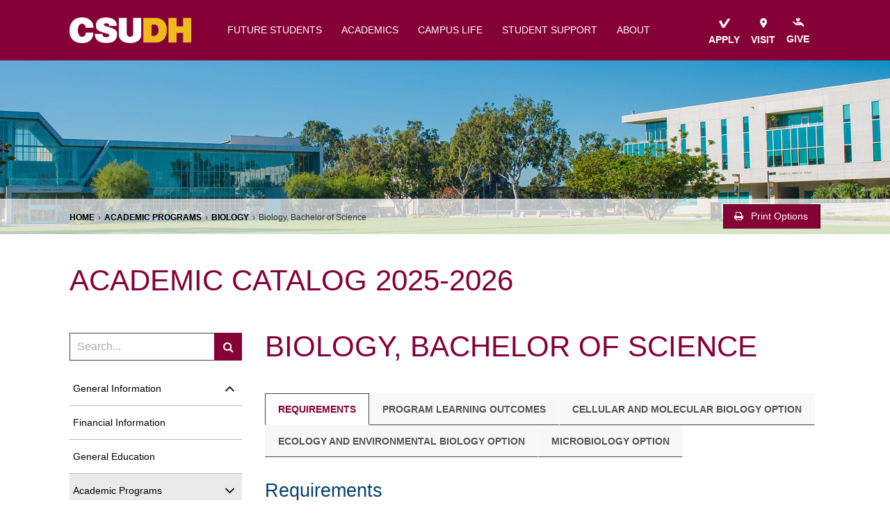

--- FILE ---
content_type: text/html; charset=UTF-8
request_url: https://catalog.csudh.edu/academics/biology/biology-bs/
body_size: 2308
content:
<!DOCTYPE html>
<html lang="en">
<head>
    <meta charset="utf-8">
    <meta name="viewport" content="width=device-width, initial-scale=1">
    <title></title>
    <style>
        body {
            font-family: "Arial";
        }
    </style>
    <script type="text/javascript">
    window.awsWafCookieDomainList = [];
    window.gokuProps = {
"key":"AQIDAHjcYu/GjX+QlghicBgQ/7bFaQZ+m5FKCMDnO+vTbNg96AH8rhIMJ+z/0ZlnwNGCUsFTAAAAfjB8BgkqhkiG9w0BBwagbzBtAgEAMGgGCSqGSIb3DQEHATAeBglghkgBZQMEAS4wEQQM0xF1depSHZO07bzbAgEQgDtkDWjfu/iA1FFovrm1DbICsUAV04yfVyp7MT61DYp7EWM6jDnLUg9RkBp27QieKrX3EpH4gWzcP8WQoA==",
          "iv":"CgAGeDTTDQAAAJNg",
          "context":"PxD3qBYlF9xQW9v3pvCFR95Y8G1+in2MkbWLS7b+QPGqTvUUvyxGJZ9ZCucMIh/3C7We8HysZ0edx1z6qdUC1c+KyL60tBr6pCAAyy92vLR7/n1BpQj0P50yE3BZSRgXKmcMS7vV8ZM5bxY4uxge1eDOvPVc74cGwHcnO9veySfzDSPvRAonw/2d+wqc0Ux4Jn7o4G/wp2RJiTTOF4IWb2aNIq4PfkU3D6mlfcmWigpIjwo3QKInl42PvL6JsBYTOpgMIuQzlq/6Sons/dg21v+sg/fdhL6KC03/gig5GHoRxMyvrf62GMlRi9o9L/SF2j2y7u+fP0gIg2NmfZNk4ULXAgUjgfwHKuxNlnML9sg0DFlawvWWEx8wnAPHEVYnrAJ0dB0Uwuk4gJKqLUpsOeazD9SzmSovpF5G/p4RjNvVgDthvNqEpmlwiwqvRmpQ0LQmbLK9rkUIcPUUY53ZSttLA7V8prb/6iBTwH76/s9R/lTkhyJ5nb3/6zHL0DI+UrwETnqvclrsvwMvySJCGUkWivn50bZoLMesB5URqm/[base64]/ppAPm9DQ4nL54EHVMziT2dKQ=="
};
    </script>
    <script src="https://3b07d6190caa.58592306.us-east-2.token.awswaf.com/3b07d6190caa/dbfcd59e4170/1fc11a78507b/challenge.js"></script>
</head>
<body>
    <div id="challenge-container"></div>
    <script type="text/javascript">
        AwsWafIntegration.saveReferrer();
        AwsWafIntegration.checkForceRefresh().then((forceRefresh) => {
            if (forceRefresh) {
                AwsWafIntegration.forceRefreshToken().then(() => {
                    window.location.reload(true);
                });
            } else {
                AwsWafIntegration.getToken().then(() => {
                    window.location.reload(true);
                });
            }
        });
    </script>
    <noscript>
        <h1>JavaScript is disabled</h1>
        In order to continue, we need to verify that you're not a robot.
        This requires JavaScript. Enable JavaScript and then reload the page.
    </noscript>
</body>
</html>

--- FILE ---
content_type: text/html; charset=UTF-8
request_url: https://catalog.csudh.edu/academics/biology/biology-bs/
body_size: 205265
content:
<!doctype html>
<html class="no-js" xml:lang="en" lang="en" dir="ltr">

<head>
<meta http-equiv="X-UA-Compatible" content="IE=Edge" />
<title>Biology, Bachelor of Science | CSUDH | Carson, CA</title>
<meta http-equiv="Content-Type" content="text/html; charset=utf-8" />
<link rel="search" type="application/opensearchdescription+xml"
			href="/search/opensearch.xml" title="Catalog" />
<meta name="viewport" content="width=device-width, initial-scale=1.0, minimum-scale=1.0" />
<link href="/images/favicon.ico" rel="shortcut icon" />
<link rel="stylesheet" type="text/css" href="/css/reset.css" />
<link href="https://fonts.googleapis.com/css?family=Roboto:400,400i,500,500i,700,700i" rel="stylesheet">
<link rel="stylesheet" type="text/css" href="/fonts/font-awesome/font-awesome.min.css" />
<link rel="stylesheet" type="text/css" href="/css/courseleaf.css" />
<link rel="stylesheet" type="text/css" href="/css/screen.css?v=20211004" media="screen" />
<link rel="stylesheet" type="text/css" href="/css/print.css" media="print" />
<script type="text/javascript" src="/js/jquery.js"></script>
<script type="text/javascript" src="/js/lfjs.js"></script>
<script type="text/javascript" src="/js/lfjs_any.js"></script>
<link rel="stylesheet" type="text/css" href="/js/lfjs.css" />
<script type="text/javascript" src="/js/courseleaf.js"></script>
<script type="text/javascript" src="/js/custom.js?v=20211004"></script>



</head>



<body class="">




<nav aria-label="Skip content menu" class="accessible">
	<div class="accessible-menu">
		<ul>
			<li><a href="#contentarea" rel="section">Skip to Content</a></li>
			<li><a href="/azindex/">AZ Index</a></li>
			<li><a href="/">Catalog Home</a></li>
			<li><a href="https://www.csudh.edu/">CSUDH Home</a></li>
		</ul>
	</div>
</nav>





<header id="header">
   <div class="wrap">
      <div id="logo">
         <a href="https://www.csudh.edu/"><img src="/images/csudh-logo.png" alt="CSUDH Logo" width="175" />

				</a>
      </div>

			<button id="hamburger" aria-controls="navigation" data-toggle="#navigation" aria-expanded="false">
				<span class="sr-only">Toggle menu</span>
				<i class="fa fa-bars" aria-hidden="true"></i>
			</button>

			<nav id="navigation" aria-label="Secondary" aria-hidden="false">
				<ul id="main-nav" class="clearfix">
					<li><a href="https://www.csudh.edu/future-students/">future students</a></li>
					<li><a href="https://www.csudh.edu/academics/">academics</a></li>
					<li><a href="https://www.csudh.edu/campus-life/">campus life</a></li>
					<li><a href="https://www.csudh.edu/student-support/">student support</a></li>
					<li><a href="https://www.csudh.edu/about/">about</a></li>
				</ul>
				<ul id="ctaNav">
					<li class="cta apply"><a href="https://www.csudh.edu/future-students/explore/"><img
								src="/images/apply-icon.png" alt="" role="presentation">apply</a></li>
					<li class="cta visit"><a href="https://www.csudh.edu/visit-us/"><img src="/images/visit-icon.png"
								alt="" role="presentation">visit</a></li>
					<li class="cta give"><a
							href="https://toropay.csudh.edu/C20032_ustores/web/store_main.jsp?STOREID=8&SINGLESTORE=true"><img
								src="/images/give-icon.png" alt="" role="presentation">give</a>
					</li>
				</ul>

			</nav>
		</div>
	</header>

	<div class="hero">

		<div class="breadPrint">
			<div class="wrap">
							<nav id="breadcrumb" aria-label="Breadcrumbs">
<ul><li><a href="/">Home</a><span class="crumbsep">›</span></li><li><a href="/academics/">Academic&nbsp;Programs</a><span class="crumbsep">›</span></li><li><a href="/academics/biology/">Biology</a><span class="crumbsep">›</span></li><li><span class="active">Biology, Bachelor of Science</span></li></ul>
			</nav>
				<button id="print-btn" aria-controls="print-dialog" onclick="showPrintDialog(); return false;">
					<i class="fa fa-print" aria-hidden="true"></i> Print Options
				</button>
			</div>
		</div><!-- breadPrint-->

	</div><!-- hero-->

	<div id="site-title">
		<div class="wrap">Academic Catalog 2025-2026</div>
	</div>

	<section id="content-container">
		<div class="wrap">
			<aside id="col-nav">
				<button id="sidebar-toggle" aria-expanded="false" data-toggle="#sidebar">
					<span class="fa fa-bars" aria-hidden="true"></span>
					<span>Expand Menu</span>
				</button>

				<div id="sidebar">
<!-- filter page begin -->
<!-- filter page end-->

      <div class="search" id="cat-search">
         <form action="/search/">
            <label for="cat-search-term" class="sr-only">Search catalog</label>
            <input class="search-field" type="text" name="search" id="cat-search-term" placeholder="Search..." />
            <button class="search-button" type="submit">
               <span class="fa fa-search" aria-hidden="true"></span>
               <span class="sr-only">Submit search</span>
            </button>
<!-- <input type="hidden" name="caturl" value="/academics" /> -->
         </form>
      </div>
					<div class="sidebar-item">
               <nav id="cl-menu" aria-label="Primary" class="togglenav">

<ul class="nav levelzero" id="/">
<li class="isparent"><div class="toggle-wrap clearfix"><a href="/general-information/">General Information</a><button onclick="toggleNav(this); return false;" class="arrow-wrap" aria-expanded="false"><span class="arrow">Toggle General Information</span></button></div>
	<ul class="nav levelone" id="/general-information/">
	<li><a href="/general-information/about-the-catalog/">About the Catalog</a></li>
	<li><a href="/general-information/california-state-university/">The California State University</a></li>
	<li><a href="/general-information/csu-dominguez-hills/">CSU Dominguez Hills</a></li>
	<li class="isparent"><div class="toggle-wrap clearfix"><a href="/general-information/division-academic-affairs/">Division of Academic Affairs</a><button onclick="toggleNav(this); return false;" class="arrow-wrap" aria-expanded="false"><span class="arrow">Toggle Division of Academic Affairs</span></button></div>
		<ul class="nav leveltwo" id="/general-information/division-academic-affairs/">
		<li><a href="/general-information/division-academic-affairs/arts-humanities/">College of Arts and Humanities</a></li>
		<li><a href="/general-information/division-academic-affairs/business-administration-public-policy/">College of Business Administration and Public Policy</a></li>
		<li><a href="/general-information/division-academic-affairs/continuing-professional-education/">College of Continuing and Professional Education</a></li>
		<li><a href="/general-information/division-academic-affairs/education/">College of Education</a></li>
		<li><a href="/general-information/division-academic-affairs/health-human-services-nursing/">College of Health, Human Services, and Nursing</a></li>
		<li><a href="/general-information/division-academic-affairs/natural-behavioral-sciences/">College of Natural and Behavioral Sciences</a></li>
		<li><a href="/general-information/division-academic-affairs/university-library/">University Library</a></li>
		<li><a href="/general-information/division-academic-affairs/academic-advisement/">Academic Advising</a></li>
		<li><a href="/general-information/division-academic-affairs/career-center/">Career Center</a></li>
		<li><a href="/general-information/division-academic-affairs/program-advisory-boards/">Program Advisory Boards</a></li>
		</ul>
</li>
	<li><a href="/general-information/faculty/">Current Faculty</a></li>
	<li><a href="/general-information/emeritus-faculty-staff/">Emeriti Faculty &amp;&#8203; Staff</a></li>
	<li><a href="/general-information/campus-life/">Campus Life</a></li>
	<li><a href="/general-information/academic-integrity/">Academic Integrity</a></li>
	<li><a href="/general-information/academic-programs/">Academic Programs</a></li>
	<li><a href="/general-information/answers-questions/">Answers To Your Questions</a></li>
	<li class="isparent"><div class="toggle-wrap clearfix"><a href="/general-information/baccalaureate-degrees-undergraduate-studies/">Baccalaureate Degrees and Undergraduate Studies</a><button onclick="toggleNav(this); return false;" class="arrow-wrap" aria-expanded="false"><span class="arrow">Toggle Baccalaureate Degrees and Undergraduate Studies</span></button></div>
		<ul class="nav leveltwo" id="/general-information/baccalaureate-degrees-undergraduate-studies/">
		<li><a href="/general-information/baccalaureate-degrees-undergraduate-studies/academic-skills-requirements-undergraduate-students/">Academic Skills Requirements for Undergraduate Students</a></li>
		<li><a href="/general-information/baccalaureate-degrees-undergraduate-studies/gwar-certifying-courses/">GWAR Certifying Courses</a></li>
		<li><a href="/general-information/baccalaureate-degrees-undergraduate-studies/general-education-requirements-undergraduate-students/">General Education Requirements for Undergraduate Students</a></li>
		<li><a href="/general-information/baccalaureate-degrees-undergraduate-studies/general-education-certification/">General Education Certification</a></li>
		<li><a href="/general-information/baccalaureate-degrees-undergraduate-studies/double-counting-general-education-courses/">Double Counting General Education Courses</a></li>
		<li><a href="/general-information/baccalaureate-degrees-undergraduate-studies/credit-remediation/">Credit for Remediation</a></li>
		<li><a href="/general-information/baccalaureate-degrees-undergraduate-studies/general-education/">General Education</a></li>
		<li><a href="/general-information/baccalaureate-degrees-undergraduate-studies/major-minor/">Major and Minor</a></li>
		<li><a href="/general-information/baccalaureate-degrees-undergraduate-studies/unit-requirements/">Unit Requirements</a></li>
		<li><a href="/general-information/baccalaureate-degrees-undergraduate-studies/undergraduate-academic-advisement/">Undergraduate Academic Advisement</a></li>
		<li><a href="/general-information/baccalaureate-degrees-undergraduate-studies/undergraduate-enrollment-policies/">Undergraduate Enrollment Policies</a></li>
		<li><a href="/general-information/baccalaureate-degrees-undergraduate-studies/scholastic-probation-disqualification/">Scholastic Probation and Disqualification</a></li>
		<li><a href="/general-information/baccalaureate-degrees-undergraduate-studies/academic-renewal/">Academic Renewal</a></li>
		<li><a href="/general-information/baccalaureate-degrees-undergraduate-studies/continuing-students/">Continuing Students</a></li>
		<li><a href="/general-information/baccalaureate-degrees-undergraduate-studies/full-time-status/">Full-&#8203;Time Status</a></li>
		<li><a href="/general-information/baccalaureate-degrees-undergraduate-studies/university-graduation-requirements/">University Graduation Requirements</a></li>
		<li><a href="/general-information/baccalaureate-degrees-undergraduate-studies/application-graduation-undergraduate/">Application for Graduation -&#8203; Undergraduate</a></li>
		</ul>
</li>
	<li><a href="/general-information/campus-services/">Campus Services</a></li>
	<li><a href="/general-information/fees/">Fees</a></li>
	<li><a href="/general-information/financial-aid/">Financial Aid</a></li>
	<li><a href="/general-information/graduate-degrees/">Graduate Degrees</a></li>
	<li><a href="/general-information/post-baccalaureate-credentials-and-certificates/">Postbaccalaureate Credentials and Certificates</a></li>
	<li><a href="/general-information/pre-admission-disclosure-academic-programs-leading-licensure-credentialing/">Pre-&#8203;Admission Disclosure for Academic Programs Leading to Licensure or Credentialing</a></li>
	<li><a href="/general-information/program-advisory-boards/">Program Advisory Boards</a></li>
	<li><a href="/general-information/second-baccalaureate-degree/">Second Baccalaureate Degrees</a></li>
	<li><a href="/general-information/university-regulations/">University Regulations</a></li>
	</ul>
</li>
<li><a href="/financial-information/">Financial Information</a></li>
<li><a href="/general-education/">General Education</a></li>
<li class="active isparent"><div class="toggle-wrap clearfix"><a href="/academics/">Academic Programs</a><button onclick="toggleNav(this); return false;" class="arrow-wrap open" aria-expanded="true"><span class="arrow open">Toggle Academic Programs</span></button></div>
	<ul class="nav levelone" id="/academics/">
	<li class="isparent"><div class="toggle-wrap clearfix"><a href="/academics/accounting/">Accounting</a><button onclick="toggleNav(this); return false;" class="arrow-wrap" aria-expanded="false"><span class="arrow">Toggle Accounting</span></button></div>
		<ul class="nav leveltwo" id="/academics/accounting/">
		<li><a href="/academics/accounting/accounting-ms/">Accounting, Master of Science</a></li>
		</ul>
</li>
	<li class="isparent"><div class="toggle-wrap clearfix"><a href="/academics/advertising-public-relations/">Advertising and Public Relations</a><button onclick="toggleNav(this); return false;" class="arrow-wrap" aria-expanded="false"><span class="arrow">Toggle Advertising and Public Relations</span></button></div>
		<ul class="nav leveltwo" id="/academics/advertising-public-relations/">
		<li><a href="/academics/advertising-public-relations/advertising-public-relations-ba/">Advertising and Public Relations, Bachelor of Arts</a></li>
		</ul>
</li>
	<li class="isparent"><div class="toggle-wrap clearfix"><a href="/academics/africana-studies/">Africana Studies</a><button onclick="toggleNav(this); return false;" class="arrow-wrap" aria-expanded="false"><span class="arrow">Toggle Africana Studies</span></button></div>
		<ul class="nav leveltwo" id="/academics/africana-studies/">
		<li><a href="/academics/africana-studies/africana-studies-ba/">Africana Studies, Bachelor of Arts</a></li>
		<li><a href="/academics/africana-studies/africana-studies-minor/">Africana Studies, Minor</a></li>
		</ul>
</li>
	<li class="isparent"><div class="toggle-wrap clearfix"><a href="/academics/anthropology/">Anthropology</a><button onclick="toggleNav(this); return false;" class="arrow-wrap" aria-expanded="false"><span class="arrow">Toggle Anthropology</span></button></div>
		<ul class="nav leveltwo" id="/academics/anthropology/">
		<li><a href="/academics/anthropology/anthropology-ba/">Anthropology, Bachelor of Arts</a></li>
		<li><a href="/academics/anthropology/anthropology-minor/">Anthropology, Minor</a></li>
		<li><a href="/academics/anthropology/cultural-resource-management-certificate/">Cultural Resource Management, Certificate</a></li>
		<li><a href="/academics/anthropology/indigenous-peoples-americas-minor/">Indigenous Peoples of the Americas, Minor</a></li>
		</ul>
</li>
	<li class="isparent"><div class="toggle-wrap clearfix"><a href="/academics/art-design/">Art </a><button onclick="toggleNav(this); return false;" class="arrow-wrap" aria-expanded="false"><span class="arrow">Toggle Art </span></button></div>
		<ul class="nav leveltwo" id="/academics/art-design/">
		<li><a href="/academics/art-design/art-ba/">Art, Bachelor of Arts</a></li>
		<li><a href="/academics/art-design/art-minor/">Art, Minor</a></li>
		<li><a href="/academics/art-design/ceramics-minor/">Ceramics, Minor</a></li>
		</ul>
</li>
	<li class="isparent"><div class="toggle-wrap clearfix"><a href="/academics/art-history/">Art History</a><button onclick="toggleNav(this); return false;" class="arrow-wrap" aria-expanded="false"><span class="arrow">Toggle Art History</span></button></div>
		<ul class="nav leveltwo" id="/academics/art-history/">
		<li><a href="/academics/art-history/art-history-ba/">Art History, Bachelor of Arts</a></li>
		<li><a href="/academics/art-history/art-history-minor/">Art History, Minor</a></li>
		</ul>
</li>
	<li class="isparent"><div class="toggle-wrap clearfix"><a href="/academics/arts-humanities/">Arts and Humanities</a><button onclick="toggleNav(this); return false;" class="arrow-wrap" aria-expanded="false"><span class="arrow">Toggle Arts and Humanities</span></button></div>
		<ul class="nav leveltwo" id="/academics/arts-humanities/">
		<li><a href="/academics/arts-humanities/arts-humanities-ma/">Arts and Humanities, Master of Arts</a></li>
		</ul>
</li>
	<li class="isparent"><div class="toggle-wrap clearfix"><a href="/academics/asian-pacific-studies/">Asian-&#8203;Pacific Studies</a><button onclick="toggleNav(this); return false;" class="arrow-wrap" aria-expanded="false"><span class="arrow">Toggle Asian-&#8203;Pacific Studies</span></button></div>
		<ul class="nav leveltwo" id="/academics/asian-pacific-studies/">
		<li><a href="/academics/asian-pacific-studies/asian-pacific-studies-ba/">Asian-&#8203;Pacific Studies, Bachelor of Arts</a></li>
		<li><a href="/academics/asian-pacific-studies/asian-pacific-studies-minor/">Asian-&#8203;Pacific Studies, Minor</a></li>
		</ul>
</li>
	<li class="isparent"><div class="toggle-wrap clearfix"><a href="/academics/audio-engineering/">Audio Engineering</a><button onclick="toggleNav(this); return false;" class="arrow-wrap" aria-expanded="false"><span class="arrow">Toggle Audio Engineering</span></button></div>
		<ul class="nav leveltwo" id="/academics/audio-engineering/">
		<li><a href="/academics/audio-engineering/audio-engineering-ba/">Audio Engineering, Bachelor of Arts</a></li>
		</ul>
</li>
	<li class="isparent"><div class="toggle-wrap clearfix"><a href="/academics/behavioral-science/">Behavioral Science</a><button onclick="toggleNav(this); return false;" class="arrow-wrap" aria-expanded="false"><span class="arrow">Toggle Behavioral Science</span></button></div>
		<ul class="nav leveltwo" id="/academics/behavioral-science/">
		<li><a href="/academics/behavioral-science/behavioral-science-ba/">Behavioral Science, Bachelor of Arts</a></li>
		<li><a href="/academics/behavioral-science/behavioral-science-minor/">Behavioral Science, Minor</a></li>
		</ul>
</li>
	<li class="isparent"><div class="toggle-wrap clearfix"><a href="/academics/biochemistry/">Biochemistry</a><button onclick="toggleNav(this); return false;" class="arrow-wrap" aria-expanded="false"><span class="arrow">Toggle Biochemistry</span></button></div>
		<ul class="nav leveltwo" id="/academics/biochemistry/">
		<li><a href="/academics/biochemistry/biochemistry-bs/">Biochemistry, Bachelor of Science</a></li>
		</ul>
</li>
	<li class="active isparent"><div class="toggle-wrap clearfix"><a href="/academics/biology/">Biology</a><button onclick="toggleNav(this); return false;" class="arrow-wrap open" aria-expanded="true"><span class="arrow open">Toggle Biology</span></button></div>
		<ul class="nav leveltwo" id="/academics/biology/">
		<li><a href="/academics/biology/biology-ba/">Biology, Bachelor of Arts</a></li>
		<li class="active self"><a href="/academics/biology/biology-bs/">Biology, Bachelor of Science</a></li>
		<li><a href="/academics/biology/biology-ms/">Biology, Master of Science</a></li>
		<li><a href="/academics/biology/biology-minor/">Biology, Minor</a></li>
		<li><a href="/academics/biology/biology-subject-matter-preparation/">Biology, Subject Matter Preparation</a></li>
		<li><a href="/academics/biology/microbiology-minor/">Microbiology, Minor</a></li>
		</ul>
</li>
	<li class="isparent"><div class="toggle-wrap clearfix"><a href="/academics/biophysics/">Biophysics</a><button onclick="toggleNav(this); return false;" class="arrow-wrap" aria-expanded="false"><span class="arrow">Toggle Biophysics</span></button></div>
		<ul class="nav leveltwo" id="/academics/biophysics/">
		<li><a href="/academics/biophysics/biophysics-bs/">Biophysics, Bachelor of Science</a></li>
		</ul>
</li>
	<li class="isparent"><div class="toggle-wrap clearfix"><a href="/academics/business-administration/">Business Administration</a><button onclick="toggleNav(this); return false;" class="arrow-wrap" aria-expanded="false"><span class="arrow">Toggle Business Administration</span></button></div>
		<ul class="nav leveltwo" id="/academics/business-administration/">
		<li><a href="/academics/business-administration/accounting-certificate/">Accounting, Certificate</a></li>
		<li><a href="/academics/business-administration/business-administration-bs/">Business Administration, Bachelor of Science</a></li>
		<li><a href="/academics/business-administration/business-administration-minor/">Business Administration, Minor</a></li>
		<li><a href="/academics/business-administration/data-analytics-minor/">Data Analytics, Minor</a></li>
		<li><a href="/academics/business-administration/economics-minor/">Economics, Minor</a></li>
		<li><a href="/academics/business-administration/executive-management/">Executive Management Certificate</a></li>
		<li><a href="/academics/business-administration/information-systems-security-minor/">Information Systems Security, Minor</a></li>
		<li><a href="/academics/business-administration/information-systems-certificate/">Information Systems, Certificate</a></li>
		<li><a href="/academics/business-administration/information-systems-minor/">Information Systems, Minor</a></li>
		<li><a href="/academics/business-administration/logistics-management-post-mba-certificate/">Logistics Management, Post-&#8203;MBA Certificate</a></li>
		<li><a href="/academics/business-administration/management-minor/">Management, Minor</a></li>
		<li><a href="/academics/business-administration/marketing-certificate/">Marketing, Certificate</a></li>
		<li><a href="/academics/business-administration/marketing-minor/">Marketing, Minor</a></li>
		<li><a href="/academics/business-administration/marketing-post-mba-certificate/">Marketing, Post-&#8203;MBA Certificate</a></li>
		<li><a href="/academics/business-administration/sports-management-certificate/">Sports Management, Certificate</a></li>
		</ul>
</li>
	<li class="isparent"><div class="toggle-wrap clearfix"><a href="/academics/chemistry/">Chemistry</a><button onclick="toggleNav(this); return false;" class="arrow-wrap" aria-expanded="false"><span class="arrow">Toggle Chemistry</span></button></div>
		<ul class="nav leveltwo" id="/academics/chemistry/">
		<li><a href="/academics/chemistry/chemistry-ba/">Chemistry, Bachelor of Arts</a></li>
		<li><a href="/academics/chemistry/chemistry-bs/">Chemistry, Bachelor of Science</a></li>
		<li><a href="/academics/chemistry/chemistry-subject-matter-authorization/">Chemistry, Subject Matter Authorization</a></li>
		<li><a href="/academics/chemistry/organic-biochemistry-minor/">Organic/&#8203;Biochemistry, Minor</a></li>
		</ul>
</li>
	<li class="isparent"><div class="toggle-wrap clearfix"><a href="/academics/chicana-chicano-studies/">Chicana/&#8203;Chicano Studies</a><button onclick="toggleNav(this); return false;" class="arrow-wrap" aria-expanded="false"><span class="arrow">Toggle Chicana/&#8203;Chicano Studies</span></button></div>
		<ul class="nav leveltwo" id="/academics/chicana-chicano-studies/">
		<li><a href="/academics/chicana-chicano-studies/chicana-chicano-studies-ba/">Chicana/&#8203;Chicano Studies, Bachelor of Arts</a></li>
		<li><a href="/academics/chicana-chicano-studies/chicana-chicano-studies-minor/">Chicana/&#8203;Chicano Studies, Minor</a></li>
		</ul>
</li>
	<li class="isparent"><div class="toggle-wrap clearfix"><a href="/academics/child-development/">Child Development</a><button onclick="toggleNav(this); return false;" class="arrow-wrap" aria-expanded="false"><span class="arrow">Toggle Child Development</span></button></div>
		<ul class="nav leveltwo" id="/academics/child-development/">
		<li><a href="/academics/child-development/child-development-bs/">Child Development, Bachelor of Science</a></li>
		<li><a href="/academics/child-development/child-development-minor/">Child Development, Minor </a></li>
		<li><a href="/academics/child-development/early-child-development-education-minor/">Early Child Development and Education, Minor</a></li>
		</ul>
</li>
	<li class="isparent"><div class="toggle-wrap clearfix"><a href="/academics/clinical-science/">Clinical Science</a><button onclick="toggleNav(this); return false;" class="arrow-wrap" aria-expanded="false"><span class="arrow">Toggle Clinical Science</span></button></div>
		<ul class="nav leveltwo" id="/academics/clinical-science/">
		<li><a href="/academics/clinical-science/clinical-science-cytotechnology-post-baccalaureate-certificate/">Clinical Science -&#8203; Cytotechnology, Post-&#8203;Baccalaureate Certificate</a></li>
		<li><a href="/academics/clinical-science/clinical-science-medical-technology-post-baccalaureate-certificate/">Clinical Science -&#8203; Medical Technology, Post-&#8203;Baccalaureate Certificate</a></li>
		<li><a href="/academics/clinical-science/clinical-science-bs/">Clinical Science, Bachelor of Science</a></li>
		</ul>
</li>
	<li class="isparent"><div class="toggle-wrap clearfix"><a href="/academics/communications/">Communications</a><button onclick="toggleNav(this); return false;" class="arrow-wrap" aria-expanded="false"><span class="arrow">Toggle Communications</span></button></div>
		<ul class="nav leveltwo" id="/academics/communications/">
		<li><a href="/academics/communications/advertising-minor/">Advertising, Minor</a></li>
		<li><a href="/academics/communications/communications-minor/">Communications, Minor</a></li>
		</ul>
</li>
	<li class="isparent"><div class="toggle-wrap clearfix"><a href="/academics/computer-science/">Computer Science</a><button onclick="toggleNav(this); return false;" class="arrow-wrap" aria-expanded="false"><span class="arrow">Toggle Computer Science</span></button></div>
		<ul class="nav leveltwo" id="/academics/computer-science/">
		<li><a href="/academics/computer-science/computer-science-bs/">Computer Science, Bachelor of Science</a></li>
		<li><a href="/academics/computer-science/computer-science-certificate/">Computer Science, Certificate</a></li>
		<li><a href="/academics/computer-science/computer-science-ms/">Computer Science, Master of Science</a></li>
		<li><a href="/academics/computer-science/computer-science-minor/">Computer Science, Minor</a></li>
		</ul>
</li>
	<li class="isparent"><div class="toggle-wrap clearfix"><a href="/academics/computer-technology/">Computer Technology</a><button onclick="toggleNav(this); return false;" class="arrow-wrap" aria-expanded="false"><span class="arrow">Toggle Computer Technology</span></button></div>
		<ul class="nav leveltwo" id="/academics/computer-technology/">
		<li><a href="/academics/computer-technology/computer-technology-ba/">Computer Technology, Bachelor of Arts</a></li>
		<li><a href="/academics/computer-technology/computer-technology-certificate/">Computer Technology, Certificate</a></li>
		<li><a href="/academics/computer-technology/computer-technology-minor/">Computer Technology, Minor</a></li>
		</ul>
</li>
	<li class="isparent"><div class="toggle-wrap clearfix"><a href="/academics/extended-education-programs/">Continuing &amp;&#8203; Professional Education Programs</a><button onclick="toggleNav(this); return false;" class="arrow-wrap" aria-expanded="false"><span class="arrow">Toggle Continuing &amp;&#8203; Professional Education Programs</span></button></div>
		<ul class="nav leveltwo" id="/academics/extended-education-programs/">
		<li><a href="/academics/extended-education-programs/alcohol-drug-counseling-certificate/">Alcohol and Drug Counseling, Certificate</a></li>
		<li><a href="/academics/extended-education-programs/american-language-culture-program/">American Language and Culture Program</a></li>
		<li><a href="/academics/extended-education-programs/assistive-technology-specialist-certificate/">Assistive Technology, Specialist Certificate</a></li>
		<li><a href="/academics/extended-education-programs/communication-sciences-disorders-certificate/">Communication Sciences and Disorders, Certificate</a></li>
		<li><a href="/academics/extended-education-programs/community-college-teaching-certificate/">Community College Teaching, Certificate</a></li>
		<li><a href="/academics/extended-education-programs/designated-subjects-adult-education-teaching-credential/">Designated Subjects Adult Education, Teaching Credential</a></li>
		<li><a href="/academics/extended-education-programs/human-resources-management-certificate/">Human Resources Management, Certificate</a></li>
		<li><a href="/academics/extended-education-programs/mediation-conflict-resolution-certificate/">Mediation and Conflict Resolution, Certificate</a></li>
		<li><a href="/academics/extended-education-programs/production-inventory-control-certificate/">Production and Inventory Control, Certificate</a></li>
		<li><a href="/academics/extended-education-programs/purchasing-certificate/">Purchasing, Certificate</a></li>
		<li><a href="/academics/extended-education-programs/sport-fitness-psychology-certificate/">Sport and Fitness Psychology, Certificate</a></li>
		</ul>
</li>
	<li class="isparent"><div class="toggle-wrap clearfix"><a href="/academics/counseling/">Counseling</a><button onclick="toggleNav(this); return false;" class="arrow-wrap" aria-expanded="false"><span class="arrow">Toggle Counseling</span></button></div>
		<ul class="nav leveltwo" id="/academics/counseling/">
		<li><a href="/academics/counseling/child-welfare-attendance-authorization/">Child Welfare and Attendance Authorization</a></li>
		<li><a href="/academics/counseling/college-counseling-certificate/">College Counseling, Certificate</a></li>
		<li><a href="/academics/counseling/counseling-ms/">Counseling, Master of Science</a></li>
		<li><a href="/academics/counseling/school-counseling-pupil-personnel-credential/">School Counseling, Pupil Personnel Credential</a></li>
		</ul>
</li>
	<li class="isparent"><div class="toggle-wrap clearfix"><a href="/academics/criminal-justice-administration/">Criminal Justice Administration</a><button onclick="toggleNav(this); return false;" class="arrow-wrap" aria-expanded="false"><span class="arrow">Toggle Criminal Justice Administration</span></button></div>
		<ul class="nav leveltwo" id="/academics/criminal-justice-administration/">
		<li><a href="/academics/criminal-justice-administration/criminal-justice-administration-bs/">Criminal Justice Administration, Bachelor of Science</a></li>
		<li><a href="/academics/criminal-justice-administration/criminal-justice-administration-minor/">Criminal Justice Administration, Minor</a></li>
		</ul>
</li>
	<li class="isparent"><div class="toggle-wrap clearfix"><a href="/academics/cyber-security/">Cyber Security</a><button onclick="toggleNav(this); return false;" class="arrow-wrap" aria-expanded="false"><span class="arrow">Toggle Cyber Security</span></button></div>
		<ul class="nav leveltwo" id="/academics/cyber-security/">
		<li><a href="/academics/cyber-security/cyber-security-ms/">Cyber Security, Master of Science</a></li>
		</ul>
</li>
	<li class="isparent"><div class="toggle-wrap clearfix"><a href="/academics/dance/">Dance</a><button onclick="toggleNav(this); return false;" class="arrow-wrap" aria-expanded="false"><span class="arrow">Toggle Dance</span></button></div>
		<ul class="nav leveltwo" id="/academics/dance/">
		<li><a href="/academics/dance/dance-ba/">Dance, Bachelor of Arts</a></li>
		<li><a href="/academics/dance/dance-minor/">Dance, Minor</a></li>
		</ul>
</li>
	<li class="isparent"><div class="toggle-wrap clearfix"><a href="/academics/design/">Design</a><button onclick="toggleNav(this); return false;" class="arrow-wrap" aria-expanded="false"><span class="arrow">Toggle Design</span></button></div>
		<ul class="nav leveltwo" id="/academics/design/">
		<li><a href="/academics/design/design-ba/">Design, Bachelor of Arts</a></li>
		<li><a href="/academics/design/design-minor/">Design, Minor</a></li>
		<li><a href="/academics/design/digital-graphics-minor/">Digital Graphics, Minor</a></li>
		<li><a href="/academics/design/photography-minor/">Photography, Minor</a></li>
		</ul>
</li>
	<li class="isparent"><div class="toggle-wrap clearfix"><a href="/academics/digital-media-arts/">Digital Media Arts</a><button onclick="toggleNav(this); return false;" class="arrow-wrap" aria-expanded="false"><span class="arrow">Toggle Digital Media Arts</span></button></div>
		<ul class="nav leveltwo" id="/academics/digital-media-arts/">
		<li><a href="/academics/digital-media-arts/audio-technology-certificate/">Audio Technology, Certificate</a></li>
		<li><a href="/academics/digital-media-arts/digital-media-arts-ba/">Digital Media Arts, Bachelor of Arts</a></li>
		<li><a href="/academics/digital-media-arts/television-arts-certificate/">Television Arts, Certificate</a></li>
		</ul>
</li>
	<li class="isparent"><div class="toggle-wrap clearfix"><a href="/academics/earth-science/">Earth Science</a><button onclick="toggleNav(this); return false;" class="arrow-wrap" aria-expanded="false"><span class="arrow">Toggle Earth Science</span></button></div>
		<ul class="nav leveltwo" id="/academics/earth-science/">
		<li><a href="/academics/earth-science/earth-science-bs/">Earth Science, Bachelor of Science</a></li>
		<li><a href="/academics/earth-science/earth-sciences-minor/">Earth Sciences, Minor</a></li>
		</ul>
</li>
	<li class="isparent"><div class="toggle-wrap clearfix"><a href="/academics/educational-leadership-justice/">Educational Leadership Justice</a><button onclick="toggleNav(this); return false;" class="arrow-wrap" aria-expanded="false"><span class="arrow">Toggle Educational Leadership Justice</span></button></div>
		<ul class="nav leveltwo" id="/academics/educational-leadership-justice/">
		<li><a href="/academics/educational-leadership-justice/educational-leadership-justice-doctorate/">Educational Leadership Justice, Doctorate</a></li>
		</ul>
</li>
	<li class="isparent"><div class="toggle-wrap clearfix"><a href="/academics/english/">English</a><button onclick="toggleNav(this); return false;" class="arrow-wrap" aria-expanded="false"><span class="arrow">Toggle English</span></button></div>
		<ul class="nav leveltwo" id="/academics/english/">
		<li><a href="/academics/english/creative-writing-minor/">Creative Writing, Minor</a></li>
		<li><a href="/academics/english/english-ba/">English, Bachelor of Arts</a></li>
		<li><a href="/academics/english/english-ma/">English, Master of Arts</a></li>
		<li><a href="/academics/english/english-minor/">English, Minor</a></li>
		<li><a href="/academics/english/english-subject-matter-preparation/">English, Subject Matter Preparation</a></li>
		<li><a href="/academics/english/language-and-linguistics-ba/">Language and Linguistics, Bachelor of Arts</a></li>
		<li><a href="/academics/english/language-linguistics-minor/">Linguistics, Minor</a></li>
		<li><a href="/academics/english/professional-creative-writing-certificate/">Professional and Creative Writing, Certificate</a></li>
		<li><a href="/academics/english/rhetoric-composition-certificate/">Rhetoric and Composition, Certificate</a></li>
		<li><a href="/academics/english/tesol-ma/">Teaching English to Speakers of Other Languages, Master of Arts</a></li>
		<li><a href="/academics/english/teaching-english-second-language-certificate/">Teaching of English to Speakers of Other Languages (TESOL), Certificate</a></li>
		</ul>
</li>
	<li class="isparent"><div class="toggle-wrap clearfix"><a href="/academics/environmental-science/">Environmental Science</a><button onclick="toggleNav(this); return false;" class="arrow-wrap" aria-expanded="false"><span class="arrow">Toggle Environmental Science</span></button></div>
		<ul class="nav leveltwo" id="/academics/environmental-science/">
		<li><a href="/academics/environmental-science/environmental-science-ms/">Environmental Science, Master of Science</a></li>
		</ul>
</li>
	<li class="isparent"><div class="toggle-wrap clearfix"><a href="/academics/exercise-science/">Exercise Science</a><button onclick="toggleNav(this); return false;" class="arrow-wrap" aria-expanded="false"><span class="arrow">Toggle Exercise Science</span></button></div>
		<ul class="nav leveltwo" id="/academics/exercise-science/">
		<li><a href="/academics/exercise-science/exercise-science-bs/">Exercise Science, Bachelor Science</a></li>
		</ul>
</li>
	<li class="isparent"><div class="toggle-wrap clearfix"><a href="/academics/film-television-production/">Film and Television Production</a><button onclick="toggleNav(this); return false;" class="arrow-wrap" aria-expanded="false"><span class="arrow">Toggle Film and Television Production</span></button></div>
		<ul class="nav leveltwo" id="/academics/film-television-production/">
		<li><a href="/academics/film-television-production/film-television-production-ba/">Film and Television Production, Bachelor of Arts</a></li>
		</ul>
</li>
	<li class="isparent"><div class="toggle-wrap clearfix"><a href="/academics/film-television-media/">Film, Television, and Media</a><button onclick="toggleNav(this); return false;" class="arrow-wrap" aria-expanded="false"><span class="arrow">Toggle Film, Television, and Media</span></button></div>
		<ul class="nav leveltwo" id="/academics/film-television-media/">
		<li><a href="/academics/film-television-media/film-television-media-ba/">Film, Television, and Media, Bachelor of Arts</a></li>
		</ul>
</li>
	<li class="isparent"><div class="toggle-wrap clearfix"><a href="/academics/geography/">Geography</a><button onclick="toggleNav(this); return false;" class="arrow-wrap" aria-expanded="false"><span class="arrow">Toggle Geography</span></button></div>
		<ul class="nav leveltwo" id="/academics/geography/">
		<li><a href="/academics/geography/geography-ba/">Geography, Bachelor of Arts</a></li>
		<li><a href="/academics/geography/geography-minor/">Geography, Minor</a></li>
		<li><a href="/academics/geography/geotechniques-certificate/">Geotechniques, Certificate</a></li>
		</ul>
</li>
	<li class="isparent"><div class="toggle-wrap clearfix"><a href="/academics/graduate-education/">Graduate Education</a><button onclick="toggleNav(this); return false;" class="arrow-wrap" aria-expanded="false"><span class="arrow">Toggle Graduate Education</span></button></div>
		<ul class="nav leveltwo" id="/academics/graduate-education/">
		<li><a href="/academics/graduate-education/administrative-services-credential/">Administrative Services Credential</a></li>
		<li><a href="/academics/graduate-education/higher-education-administration-leadership-graduate-certificate/">Higher Education Administration and Leadership (HEAL), Graduate Certificate</a></li>
		</ul>
</li>
	<li class="isparent"><div class="toggle-wrap clearfix"><a href="/academics/health-humanities/">Health Humanities</a><button onclick="toggleNav(this); return false;" class="arrow-wrap" aria-expanded="false"><span class="arrow">Toggle Health Humanities</span></button></div>
		<ul class="nav leveltwo" id="/academics/health-humanities/">
		<li><a href="/academics/health-humanities/health-humanities-minor/">Health Humanities, Minor</a></li>
		</ul>
</li>
	<li class="isparent"><div class="toggle-wrap clearfix"><a href="/academics/health-science/">Health Science</a><button onclick="toggleNav(this); return false;" class="arrow-wrap" aria-expanded="false"><span class="arrow">Toggle Health Science</span></button></div>
		<ul class="nav leveltwo" id="/academics/health-science/">
		<li><a href="/academics/health-science/health-science-bs/">Health Science, Bachelor of Science</a></li>
		<li><a href="/academics/health-science/health-science-ms/">Health Science, Master of Science</a></li>
		<li><a href="/academics/health-science/health-science-minor/">Health Science, Minor</a></li>
		</ul>
</li>
	<li class="isparent"><div class="toggle-wrap clearfix"><a href="/academics/history/">History</a><button onclick="toggleNav(this); return false;" class="arrow-wrap" aria-expanded="false"><span class="arrow">Toggle History</span></button></div>
		<ul class="nav leveltwo" id="/academics/history/">
		<li><a href="/academics/history/history-ba/">History, Bachelor of Arts</a></li>
		<li><a href="/academics/history/history-minor/">History, Minor</a></li>
		<li><a href="/academics/history/specific-history-subject-matter-authorization/">Specific History Subject Matter Authorization</a></li>
		</ul>
</li>
	<li class="isparent"><div class="toggle-wrap clearfix"><a href="/academics/human-services/">Human Services</a><button onclick="toggleNav(this); return false;" class="arrow-wrap" aria-expanded="false"><span class="arrow">Toggle Human Services</span></button></div>
		<ul class="nav leveltwo" id="/academics/human-services/">
		<li><a href="/academics/human-services/human-services-ba/">Human Services, Bachelor of Arts</a></li>
		<li><a href="/academics/human-services/mental-health-recovery-certificate/">Mental Health Recovery, Certificate</a></li>
		</ul>
</li>
	<li class="isparent"><div class="toggle-wrap clearfix"><a href="/academics/humanities-external-degree/">Humanities External Degree</a><button onclick="toggleNav(this); return false;" class="arrow-wrap" aria-expanded="false"><span class="arrow">Toggle Humanities External Degree</span></button></div>
		<ul class="nav leveltwo" id="/academics/humanities-external-degree/">
		<li><a href="/academics/humanities-external-degree/humanities-external-ma/">Humanities External, Master of Arts</a></li>
		</ul>
</li>
	<li class="isparent"><div class="toggle-wrap clearfix"><a href="/academics/information-technology/">Information Technology</a><button onclick="toggleNav(this); return false;" class="arrow-wrap" aria-expanded="false"><span class="arrow">Toggle Information Technology</span></button></div>
		<ul class="nav leveltwo" id="/academics/information-technology/">
		<li><a href="/academics/information-technology/information-technology-bs/">Information Technology, Bachelor of Science</a></li>
		</ul>
</li>
	<li class="isparent"><div class="toggle-wrap clearfix"><a href="/academics/interdisciplinary-studies/">Interdisciplinary Studies</a><button onclick="toggleNav(this); return false;" class="arrow-wrap" aria-expanded="false"><span class="arrow">Toggle Interdisciplinary Studies</span></button></div>
		<ul class="nav leveltwo" id="/academics/interdisciplinary-studies/">
		<li><a href="/academics/interdisciplinary-studies/environmental-studies-minor/">Environmental Studies, Minor</a></li>
		<li><a href="/academics/interdisciplinary-studies/global-studies-minor/">Global Studies, Minor</a></li>
		<li><a href="/academics/interdisciplinary-studies/interdisciplinary-studies-ba/">Interdisciplinary Studies, Bachelor of Arts</a></li>
		<li><a href="/academics/interdisciplinary-studies/interdisciplinary-studies-minor/">Interdisciplinary Studies, Minor</a></li>
		</ul>
</li>
	<li><a href="/academics/japanese/">Japanese</a></li>
	<li class="isparent"><div class="toggle-wrap clearfix"><a href="/academics/journalism/">Journalism</a><button onclick="toggleNav(this); return false;" class="arrow-wrap" aria-expanded="false"><span class="arrow">Toggle Journalism</span></button></div>
		<ul class="nav leveltwo" id="/academics/journalism/">
		<li class="isparent"><div class="toggle-wrap clearfix"><a href="/academics/journalism/journalism-ba/">Journalism, Bachelor of Arts</a><button onclick="toggleNav(this); return false;" class="arrow-wrap" aria-expanded="false"><span class="arrow">Toggle Journalism, Bachelor of Arts</span></button></div>
			<ul class="nav levelthree" id="/academics/journalism/journalism-ba/">
			<li><a href="/academics/journalism/journalism-ba/latinx-concentration/">Journalism: Latinx Concentration, Bachelor of Arts</a></li>
			</ul>
</li>
		</ul>
</li>
	<li class="isparent"><div class="toggle-wrap clearfix"><a href="/academics/kinesiology/">Kinesiology</a><button onclick="toggleNav(this); return false;" class="arrow-wrap" aria-expanded="false"><span class="arrow">Toggle Kinesiology</span></button></div>
		<ul class="nav leveltwo" id="/academics/kinesiology/">
		<li><a href="/academics/kinesiology/coaching-minor/">Coaching, Minor</a></li>
		<li><a href="/academics/kinesiology/physical-education-administration-ma/">Education: Physical Education Administration, Master of Arts</a></li>
		<li><a href="/academics/kinesiology/fitness-instructor-certificate/">Fitness Instructor, Certificate</a></li>
		<li><a href="/academics/kinesiology/physical-education-ba/">Physical Education, Bachelor of Arts</a></li>
		<li><a href="/academics/kinesiology/physical-education-subject-matter-preparation/">Physical Education, Subject Matter Preparation</a></li>
		<li><a href="/academics/kinesiology/teaching-minor/">Teaching, Minor</a></li>
		</ul>
</li>
	<li class="isparent"><div class="toggle-wrap clearfix"><a href="/academics/labor-studies/">Labor Studies</a><button onclick="toggleNav(this); return false;" class="arrow-wrap" aria-expanded="false"><span class="arrow">Toggle Labor Studies</span></button></div>
		<ul class="nav leveltwo" id="/academics/labor-studies/">
		<li><a href="/academics/labor-studies/labor-studies-ba/">Labor Studies, Bachelor of Arts</a></li>
		<li><a href="/academics/labor-studies/labor-studies-certificate/">Labor Studies, Certificate</a></li>
		<li><a href="/academics/labor-studies/labor-studies-minor/">Labor Studies, Minor</a></li>
		</ul>
</li>
	<li class="isparent"><div class="toggle-wrap clearfix"><a href="/academics/language-linguistics/">Language and Linguistics</a><button onclick="toggleNav(this); return false;" class="arrow-wrap" aria-expanded="false"><span class="arrow">Toggle Language and Linguistics</span></button></div>
		<ul class="nav leveltwo" id="/academics/language-linguistics/">
		<li><a href="/academics/language-linguistics/language-linguistics-ba/">Language and Linguistics, Bachelor of Arts</a></li>
		</ul>
</li>
	<li class="isparent"><div class="toggle-wrap clearfix"><a href="/academics/liberal-studies/">Liberal Studies</a><button onclick="toggleNav(this); return false;" class="arrow-wrap" aria-expanded="false"><span class="arrow">Toggle Liberal Studies</span></button></div>
		<ul class="nav leveltwo" id="/academics/liberal-studies/">
		<li><a href="/academics/liberal-studies/liberal-studies-ba/">Liberal Studies, Bachelor of Arts</a></li>
		</ul>
</li>
	<li><a href="/academics/library/">Library</a></li>
	<li class="isparent"><div class="toggle-wrap clearfix"><a href="/academics/marital-family-therapy/">Marital and Family Therapy</a><button onclick="toggleNav(this); return false;" class="arrow-wrap" aria-expanded="false"><span class="arrow">Toggle Marital and Family Therapy</span></button></div>
		<ul class="nav leveltwo" id="/academics/marital-family-therapy/">
		<li><a href="/academics/marital-family-therapy/marital-family-therapy-ms/">Marital and Family Therapy, Master of Science</a></li>
		</ul>
</li>
	<li class="isparent"><div class="toggle-wrap clearfix"><a href="/academics/mathematics/">Mathematics </a><button onclick="toggleNav(this); return false;" class="arrow-wrap" aria-expanded="false"><span class="arrow">Toggle Mathematics </span></button></div>
		<ul class="nav leveltwo" id="/academics/mathematics/">
		<li><a href="/academics/mathematics/introductory-mathematics-subject-matter-authorization/">Introductory Mathematics, Subject Matter Authorization</a></li>
		<li><a href="/academics/mathematics/mathematics-bs/">Mathematics, Bachelor of Science</a></li>
		<li><a href="/academics/mathematics/mathematics-minor/">Mathematics, Minor</a></li>
		</ul>
</li>
	<li><a href="/academics/military-science/">Military Science</a></li>
	<li><a href="/academics/modern-languages/">Modern Languages</a></li>
	<li class="isparent"><div class="toggle-wrap clearfix"><a href="/academics/music/">Music</a><button onclick="toggleNav(this); return false;" class="arrow-wrap" aria-expanded="false"><span class="arrow">Toggle Music</span></button></div>
		<ul class="nav leveltwo" id="/academics/music/">
		<li><a href="/academics/music/bachelor-music/">Bachelor of Music</a></li>
		<li><a href="/academics/music/introductory-specific-music-subject-matter-authorization/">Introductory and Specific Music, Subject Matter Authorization</a></li>
		<li><a href="/academics/music/music-minor/">Music Education, Minor</a></li>
		<li><a href="/academics/music/music-ba/">Music, Bachelor of Arts</a></li>
		</ul>
</li>
	<li class="isparent"><div class="toggle-wrap clearfix"><a href="/academics/negotiation-conflict-resolution-peacebuilding/">Negotiation, Conflict Resolution and Peacebuilding</a><button onclick="toggleNav(this); return false;" class="arrow-wrap" aria-expanded="false"><span class="arrow">Toggle Negotiation, Conflict Resolution and Peacebuilding</span></button></div>
		<ul class="nav leveltwo" id="/academics/negotiation-conflict-resolution-peacebuilding/">
		<li><a href="/academics/negotiation-conflict-resolution-peacebuilding/conflict-analysis-resolution-post-masters-certificate/">Conflict Analysis and Resolution, Post-&#8203;Master's Certificate</a></li>
		<li><a href="/academics/negotiation-conflict-resolution-peacebuilding/negotiation-conflict-resolution-peacebuilding-ba/">Negotiation, Conflict Resolution and Peacebuilding, Bachelor of Arts</a></li>
		<li><a href="/academics/negotiation-conflict-resolution-peacebuilding/negotiation-conflict-resolution-peacebuilding-ma/">Negotiation, Conflict Resolution and Peacebuilding, Master of Arts</a></li>
		</ul>
</li>
	<li class="isparent"><div class="toggle-wrap clearfix"><a href="/academics/nursing/">Nursing</a><button onclick="toggleNav(this); return false;" class="arrow-wrap" aria-expanded="false"><span class="arrow">Toggle Nursing</span></button></div>
		<ul class="nav leveltwo" id="/academics/nursing/">
		<li><a href="/academics/nursing/clinical-nurse-specialist-post-masters-certificate/">Clinical Nurse Specialist, Post-&#8203;Master's Certificate</a></li>
		<li><a href="/academics/nursing/neonatal-clinical-nurse-specialist-post-masters-certificate/">Neonatal Clinical Nurse Specialist, Post-&#8203;Master's Certificate</a></li>
		<li><a href="/academics/nursing/nursing-administration-post-masters-certificate/">Nursing Administration, Post-&#8203;Master's Certificate</a></li>
		<li><a href="/academics/nursing/nursing-education-post-masters-certificate/">Nursing Education, Post-&#8203;Master's Certificate</a></li>
		<li><a href="/academics/nursing/nursing-bsn/">Nursing, Bachelor of Science</a></li>
		<li><a href="/academics/nursing/nursing-msn/">Nursing, Master of Science</a></li>
		</ul>
</li>
	<li class="isparent"><div class="toggle-wrap clearfix"><a href="/academics/occupational-therapy/">Occupational Therapy</a><button onclick="toggleNav(this); return false;" class="arrow-wrap" aria-expanded="false"><span class="arrow">Toggle Occupational Therapy</span></button></div>
		<ul class="nav leveltwo" id="/academics/occupational-therapy/">
		<li><a href="/academics/occupational-therapy/occupational-therapy-ms/">Occupational Therapy, Master of Science</a></li>
		<li><a href="/academics/occupational-therapy/occupational-therapy-otd/">Occupational Therapy, Doctorate</a></li>
		</ul>
</li>
	<li class="isparent"><div class="toggle-wrap clearfix"><a href="/academics/organizational-leadership/">Organizational Leadership Studies</a><button onclick="toggleNav(this); return false;" class="arrow-wrap" aria-expanded="false"><span class="arrow">Toggle Organizational Leadership Studies</span></button></div>
		<ul class="nav leveltwo" id="/academics/organizational-leadership/">
		<li><a href="/academics/organizational-leadership/organizational-leadership-studies-bs/">Organizational Leadership Studies , Bachelor of Science</a></li>
		</ul>
</li>
	<li class="isparent"><div class="toggle-wrap clearfix"><a href="/academics/philosophy/">Philosophy</a><button onclick="toggleNav(this); return false;" class="arrow-wrap" aria-expanded="false"><span class="arrow">Toggle Philosophy</span></button></div>
		<ul class="nav leveltwo" id="/academics/philosophy/">
		<li><a href="/academics/philosophy/philosophy-ba/">Philosophy, Bachelor of Arts</a></li>
		<li><a href="/academics/philosophy/philosophy-minor/">Philosophy, Minor</a></li>
		<li><a href="/academics/philosophy/religious-studies-minor/">Religious Studies, Minor</a></li>
		</ul>
</li>
	<li class="isparent"><div class="toggle-wrap clearfix"><a href="/academics/physics/">Physics</a><button onclick="toggleNav(this); return false;" class="arrow-wrap" aria-expanded="false"><span class="arrow">Toggle Physics</span></button></div>
		<ul class="nav leveltwo" id="/academics/physics/">
		<li><a href="/academics/physics/physics-bs/">Physics, Bachelor of Science</a></li>
		<li><a href="/academics/physics/physics-minor/">Physics, Minor</a></li>
		</ul>
</li>
	<li class="isparent"><div class="toggle-wrap clearfix"><a href="/academics/political-science/">Political Science</a><button onclick="toggleNav(this); return false;" class="arrow-wrap" aria-expanded="false"><span class="arrow">Toggle Political Science</span></button></div>
		<ul class="nav leveltwo" id="/academics/political-science/">
		<li><a href="/academics/political-science/political-science-ba/">Political Science, Bachelor of Arts</a></li>
		<li><a href="/academics/political-science/political-science-minor/">Political Science, Minor</a></li>
		</ul>
</li>
	<li><a href="/academics/pre-health-professions-program/">Pre-&#8203;Health Professions Program</a></li>
	<li><a href="/academics/pre-law/">Pre-&#8203;Law</a></li>
	<li class="isparent"><div class="toggle-wrap clearfix"><a href="/academics/psychology/">Psychology</a><button onclick="toggleNav(this); return false;" class="arrow-wrap" aria-expanded="false"><span class="arrow">Toggle Psychology</span></button></div>
		<ul class="nav leveltwo" id="/academics/psychology/">
		<li><a href="/academics/psychology/psychology-ba/">Psychology, Bachelor of Arts</a></li>
		<li><a href="/academics/psychology/psychology-ma/">Psychology, Master of Arts</a></li>
		<li><a href="/academics/psychology/psychology-minor/">Psychology, Minor</a></li>
		</ul>
</li>
	<li class="isparent"><div class="toggle-wrap clearfix"><a href="/academics/public-administration/">Public Administration</a><button onclick="toggleNav(this); return false;" class="arrow-wrap" aria-expanded="false"><span class="arrow">Toggle Public Administration</span></button></div>
		<ul class="nav leveltwo" id="/academics/public-administration/">
		<li><a href="/academics/public-administration/criminal-justice-administration-minor/">Criminal Justice Administration, Minor</a></li>
		<li><a href="/academics/public-administration/public-administration-bs/">Public Administration, Bachelor of Science</a></li>
		<li><a href="/academics/public-administration/public-administration-mpa/">Public Administration, Master of Public Administration</a></li>
		<li><a href="/academics/public-administration/public-administration-minor/">Public Administration, Minor</a></li>
		</ul>
</li>
	<li class="isparent"><div class="toggle-wrap clearfix"><a href="/academics/quality-assurance/">Quality Assurance</a><button onclick="toggleNav(this); return false;" class="arrow-wrap" aria-expanded="false"><span class="arrow">Toggle Quality Assurance</span></button></div>
		<ul class="nav leveltwo" id="/academics/quality-assurance/">
		<li><a href="/academics/quality-assurance/quality-assurance-bs/">Quality Assurance, Bachelor of Science</a></li>
		<li><a href="/academics/quality-assurance/quality-assurance-ms/">Quality Assurance, Master of Science</a></li>
		</ul>
</li>
	<li class="isparent"><div class="toggle-wrap clearfix"><a href="/academics/radiologic-imaging-sciences/">Radiologic &amp;&#8203; Imaging Sciences</a><button onclick="toggleNav(this); return false;" class="arrow-wrap" aria-expanded="false"><span class="arrow">Toggle Radiologic &amp;&#8203; Imaging Sciences</span></button></div>
		<ul class="nav leveltwo" id="/academics/radiologic-imaging-sciences/">
		<li><a href="/academics/radiologic-imaging-sciences/radiologic-imaging-sciences-ms/">Radiologic and Imaging Sciences, Master of Science</a></li>
		<li><a href="/academics/radiologic-imaging-sciences/radiologic-imaging-sciences-certificate/">Radiologic Imaging Sciences, Certificate</a></li>
		</ul>
</li>
	<li class="isparent"><div class="toggle-wrap clearfix"><a href="/academics/school-leadership/">School Leadership</a><button onclick="toggleNav(this); return false;" class="arrow-wrap" aria-expanded="false"><span class="arrow">Toggle School Leadership</span></button></div>
		<ul class="nav leveltwo" id="/academics/school-leadership/">
		<li><a href="/academics/school-leadership/school-leadership-ma/">School Leadership, Master of Arts</a></li>
		</ul>
</li>
	<li class="isparent"><div class="toggle-wrap clearfix"><a href="/academics/social-work/">Social Work</a><button onclick="toggleNav(this); return false;" class="arrow-wrap" aria-expanded="false"><span class="arrow">Toggle Social Work</span></button></div>
		<ul class="nav leveltwo" id="/academics/social-work/">
		<li><a href="/academics/social-work/social-work-msw/">Social Work, Master of Social Work</a></li>
		</ul>
</li>
	<li class="isparent"><div class="toggle-wrap clearfix"><a href="/academics/sociology/">Sociology</a><button onclick="toggleNav(this); return false;" class="arrow-wrap" aria-expanded="false"><span class="arrow">Toggle Sociology</span></button></div>
		<ul class="nav leveltwo" id="/academics/sociology/">
		<li><a href="/academics/sociology/community-organizing-certificate/">Community Organizing, Certificate</a></li>
		<li><a href="/academics/sociology/social-research-certificate/">Social Research, Certificate</a></li>
		<li><a href="/academics/sociology/social-research-graduate-certificate/">Social Research, Graduate Certificate</a></li>
		<li><a href="/academics/sociology/sociology-ba/">Sociology, Bachelor of Arts</a></li>
		<li><a href="/academics/sociology/sociology-ma/">Sociology, Master of Arts</a></li>
		<li><a href="/academics/sociology/sociology-minor/">Sociology, Minor</a></li>
		</ul>
</li>
	<li class="isparent"><div class="toggle-wrap clearfix"><a href="/academics/spanish/">Spanish</a><button onclick="toggleNav(this); return false;" class="arrow-wrap" aria-expanded="false"><span class="arrow">Toggle Spanish</span></button></div>
		<ul class="nav leveltwo" id="/academics/spanish/">
		<li><a href="/academics/spanish/bilingual-authorization-certificate/">Pre-&#8203;Service Teacher Bilingual Authorization in Spanish, Certificate</a></li>
		<li><a href="/academics/spanish/spanish-culture-minor/">Spanish Culture, Minor</a></li>
		<li><a href="/academics/spanish/spanish-grammar-writing-minor/">Spanish Grammar and Writing, Minor</a></li>
		<li><a href="/academics/spanish/spanish-linguistics-minor/">Spanish Linguistics, Minor</a></li>
		<li><a href="/academics/spanish/spanish-literature-minor/">Spanish Literature, Minor</a></li>
		<li><a href="/academics/spanish/spanish-ba/">Spanish, Bachelor of Arts</a></li>
		<li><a href="/academics/spanish/spanish-subject-matter-preparation/">Spanish, Subject Matter Preparation</a></li>
		</ul>
</li>
	<li class="isparent"><div class="toggle-wrap clearfix"><a href="/academics/special-education/">Special Education</a><button onclick="toggleNav(this); return false;" class="arrow-wrap" aria-expanded="false"><span class="arrow">Toggle Special Education</span></button></div>
		<ul class="nav leveltwo" id="/academics/special-education/">
		<li><a href="/academics/special-education/assistive-technology-specialist-certificate/">Assistive Technology Specialist, Certificate</a></li>
		<li><a href="/academics/special-education/early-childhood-special-education-authorization/">Early Childhood Special Education Authorization</a></li>
		<li><a href="/academics/special-education/pk-3-credential/">PK-&#8203;3 ECE Specialist Instruction Credential</a></li>
		<li><a href="/academics/special-education/early-childhood-special-edu-intern-option/">Preliminary Education Specialist: Early Childhood Special Education, Intern Option, Credential</a></li>
		<li><a href="/academics/special-education/early-childhood-special-edu-student-teaching-option/">Preliminary Education Specialist: Early Childhood Special Education, Student Teaching Option, Credential</a></li>
		<li><a href="/academics/special-education/extensive-support-needs-intern-option/">Preliminary Education Specialist: Extensive Support Needs, Intern Option, Credential</a></li>
		<li><a href="/academics/special-education/extensive-support-needs-student-teaching-option/">Preliminary Education Specialist: Extensive Support Needs, Student Teaching Option, Credential</a></li>
		<li><a href="/academics/special-education/mild-moderate-support-needs-intern-option/">Preliminary Education Specialist: Mild to Moderate Support Needs, Intern Option, Credential</a></li>
		<li><a href="/academics/special-education/mild-moderate-support-needs-student-teaching-option/">Preliminary Education Specialist: Mild to Moderate Support Needs, Student Teaching Option, Credential</a></li>
		<li><a href="/academics/special-education/special-education-ma/">Special Education, Master of Arts</a></li>
		<li><a href="/academics/special-education/teacher-induction-program/">Teacher Induction Program (Clear Credential)</a></li>
		</ul>
</li>
	<li><a href="/academics/special-major/">Special Major</a></li>
	<li class="isparent"><div class="toggle-wrap clearfix"><a href="/academics/systems-engineering/">Systems Engineering</a><button onclick="toggleNav(this); return false;" class="arrow-wrap" aria-expanded="false"><span class="arrow">Toggle Systems Engineering</span></button></div>
		<ul class="nav leveltwo" id="/academics/systems-engineering/">
		<li><a href="/academics/systems-engineering/systems-engineering-ms/">Systems Engineering, Master of Science</a></li>
		</ul>
</li>
	<li class="isparent"><div class="toggle-wrap clearfix"><a href="/academics/teacher-education/">Teacher Education</a><button onclick="toggleNav(this); return false;" class="arrow-wrap" aria-expanded="false"><span class="arrow">Toggle Teacher Education</span></button></div>
		<ul class="nav leveltwo" id="/academics/teacher-education/">
		<li><a href="/academics/teacher-education/dual-language-learning-certificate/">Dual Language Learning, Certificate</a></li>
		<li><a href="/academics/teacher-education/education-ma/">Education, Master of Arts</a></li>
		<li><a href="/academics/teacher-education/multiple-subject-student-teaching-option/">Multiple Subject Preliminary: Student Teaching Option, Credential</a></li>
		<li><a href="/academics/teacher-education/multiple-subject-university-intern-option/">Multiple Subject Preliminary: University Intern Option, Credential</a></li>
		<li><a href="/academics/teacher-education/bilingual-authorization-certificate/">Pre-&#8203;Service Teacher Bilingual Authorization in Spanish, Certificate</a></li>
		<li><a href="/academics/teacher-education/single-subject-student-teaching-option/">Single Subject Preliminary: Student Teaching Option, Credential</a></li>
		<li><a href="/academics/teacher-education/single-subject-university-intern-option/">Single Subject Preliminary: University Intern Option, Credential</a></li>
		<li><a href="/academics/teacher-education/subject-matter-authorizations/">Subject Matter Authorizations</a></li>
		<li><a href="/academics/teacher-education/transitional-kindergarten-certificate/">Transitional Kindergarten, Certificate</a></li>
		</ul>
</li>
	<li class="isparent"><div class="toggle-wrap clearfix"><a href="/academics/teaching-english-to-speakers-of-other-languages/">Teaching English to Speakers of Other Languages</a><button onclick="toggleNav(this); return false;" class="arrow-wrap" aria-expanded="false"><span class="arrow">Toggle Teaching English to Speakers of Other Languages</span></button></div>
		<ul class="nav leveltwo" id="/academics/teaching-english-to-speakers-of-other-languages/">
		<li><a href="/academics/teaching-english-to-speakers-of-other-languages/teaching-english-second-language-certificate/">Teaching English to Speakers of Other Languages, Certificate</a></li>
		<li><a href="/academics/teaching-english-to-speakers-of-other-languages/tesol-ma/">Teaching English to Speakers of Other Languages, Master of Arts</a></li>
		</ul>
</li>
	<li class="isparent"><div class="toggle-wrap clearfix"><a href="/academics/theatre-arts/">Theatre Arts</a><button onclick="toggleNav(this); return false;" class="arrow-wrap" aria-expanded="false"><span class="arrow">Toggle Theatre Arts</span></button></div>
		<ul class="nav leveltwo" id="/academics/theatre-arts/">
		<li><a href="/academics/theatre-arts/speech-minor/">Speech, Minor</a></li>
		<li><a href="/academics/theatre-arts/theatre-arts-ba/">Theatre Arts, Bachelor of Arts</a></li>
		<li><a href="/academics/theatre-arts/theatre-education-minor/">Theatre Education, Minor</a></li>
		<li><a href="/academics/theatre-arts/theatre-performance-minor/">Theatre Performance, Minor</a></li>
		</ul>
</li>
	<li class="isparent"><div class="toggle-wrap clearfix"><a href="/academics/womens-studies/">Women's Studies</a><button onclick="toggleNav(this); return false;" class="arrow-wrap" aria-expanded="false"><span class="arrow">Toggle Women's Studies</span></button></div>
		<ul class="nav leveltwo" id="/academics/womens-studies/">
		<li><a href="/academics/womens-studies/womens-studies-ba/">Women's Studies, Bachelor of Arts</a></li>
		<li><a href="/academics/womens-studies/womens-studies-minor/">Women's Studies, Minor</a></li>
		</ul>
</li>
	</ul>
</li>
<li class="isparent"><div class="toggle-wrap clearfix"><a href="/courses/">Courses</a><button onclick="toggleNav(this); return false;" class="arrow-wrap" aria-expanded="false"><span class="arrow">Toggle Courses</span></button></div>
	<ul class="nav levelone" id="/courses/">
	<li><a href="/courses/acc/">Accounting (ACC)</a></li>
	<li><a href="/courses/afs/">Africana Studies (AFS)</a></li>
	<li><a href="/courses/ant/">Anthropology (ANT)</a></li>
	<li><a href="/courses/art/">Art (ART)</a></li>
	<li><a href="/courses/arh/">Art History (ARH)</a></li>
	<li><a href="/courses/aad/">Arts Administration (AAD)</a></li>
	<li><a href="/courses/app/">Asian-&#8203;Pacific Studies (APP)</a></li>
	<li><a href="/courses/beh/">Behavioral Science (BEH)</a></li>
	<li><a href="/courses/bio/">Biology (BIO)</a></li>
	<li><a href="/courses/bph/">Biophysics (BPH)</a></li>
	<li><a href="/courses/bus/">Business (BUS)</a></li>
	<li><a href="/courses/che/">Chemistry (CHE)</a></li>
	<li><a href="/courses/chs/">Chicano/&#8203;Chicana Studies (CHS)</a></li>
	<li><a href="/courses/cdv/">Child Development (CDV)</a></li>
	<li><a href="/courses/cls/">Clinical Science (CLS)</a></li>
	<li><a href="/courses/csd/">Communication Sciences and Disorders (CSD)</a></li>
	<li><a href="/courses/com/">Communications (COM)</a></li>
	<li><a href="/courses/cis/">Computer Information Systems (CIS)</a></li>
	<li><a href="/courses/csc/">Computer Science (CSC)</a></li>
	<li><a href="/courses/ctc/">Computer Technology (CTC)</a></li>
	<li><a href="/courses/cja/">Criminal Justice (CJA)</a></li>
	<li><a href="/courses/cur/">Curriculum &amp;&#8203; Instruction (CUR)</a></li>
	<li><a href="/courses/cyb/">Cyber Security (CYB)</a></li>
	<li><a href="/courses/dan/">Dance (DAN)</a></li>
	<li><a href="/courses/dgn/">Design (DGN)</a></li>
	<li><a href="/courses/dma/">Digital Media Arts (DMA)</a></li>
	<li><a href="/courses/dll/">Dual Language Learning (DLL)</a></li>
	<li><a href="/courses/ese/">Early Start English (ESE)</a></li>
	<li><a href="/courses/esm/">Early Start Mathematics (ESM)</a></li>
	<li><a href="/courses/ear/">Earth Sciences (EAR)</a></li>
	<li><a href="/courses/eco/">Economics (ECO)</a></li>
	<li><a href="/courses/edu/">Education (EDU)</a></li>
	<li><a href="/courses/elj/">Educational Leadership Justice (ELJ)</a></li>
	<li><a href="/courses/eng/">English (ENG)</a></li>
	<li><a href="/courses/env/">Environmental Science (ENV)</a></li>
	<li><a href="/courses/fin/">Finance (FIN)</a></li>
	<li><a href="/courses/fre/">French (FRE)</a></li>
	<li><a href="/courses/mul/">GED Multicultural Option (MUL)</a></li>
	<li><a href="/courses/geo/">Geography (GEO)</a></li>
	<li><a href="/courses/grn/">Gerontology (GRN)</a></li>
	<li><a href="/courses/ged/">Graduate Education (GED)</a></li>
	<li><a href="/courses/hea/">Health Science (HEA)</a></li>
	<li><a href="/courses/hsc/">Health Sciences (HSC)</a></li>
	<li><a href="/courses/his/">History (HIS)</a></li>
	<li><a href="/courses/hrm/">Human Resources Management (HRM)</a></li>
	<li><a href="/courses/hus/">Human Services (HUS)</a></li>
	<li><a href="/courses/hum/">Humanities (HUM)</a></li>
	<li><a href="/courses/hux/">Humanities External Degree (HUX)</a></li>
	<li><a href="/courses/itc/">Information Technology (ITC)</a></li>
	<li><a href="/courses/ids/">Interdisciplinary Studies (IDS)</a></li>
	<li><a href="/courses/ita/">Italian (ITA)</a></li>
	<li><a href="/courses/jpn/">Japanese (JPN)</a></li>
	<li><a href="/courses/kin/">Kinesiology (KIN)</a></li>
	<li><a href="/courses/lbr/">Labor Studies (LBR)</a></li>
	<li><a href="/courses/law/">Law (LAW)</a></li>
	<li><a href="/courses/lbs/">Liberal Studies (LBS)</a></li>
	<li><a href="/courses/lib/">Library (LIB)</a></li>
	<li><a href="/courses/mgt/">Management (MGT)</a></li>
	<li><a href="/courses/mft/">Marital &amp;&#8203; Family Therapy (MFT)</a></li>
	<li><a href="/courses/mkt/">Marketing (MKT)</a></li>
	<li><a href="/courses/msw/">Masters in Social Work (MSW)</a></li>
	<li><a href="/courses/mat/">Mathematics (MAT)</a></li>
	<li><a href="/courses/msl/">Military Science (MSL)</a></li>
	<li><a href="/courses/mlg/">Modern Languages (MLG)</a></li>
	<li><a href="/courses/mus/">Music (MUS)</a></li>
	<li><a href="/courses/ncr/">Negotiation&amp;&#8203;Conflict Res (NCR)</a></li>
	<li><a href="/courses/msn/">Nursing -&#8203; Graduate (MSN)</a></li>
	<li><a href="/courses/bsn/">Nursing -&#8203; Undergraduate (BSN)</a></li>
	<li><a href="/courses/otr/">Occupational Therapy (OTR)</a></li>
	<li><a href="/courses/omg/">Operations Management (OMG)</a></li>
	<li><a href="/courses/ols/">Organizational Leadership Studies (OLS)</a></li>
	<li><a href="/courses/phi/">Philosophy (PHI)</a></li>
	<li><a href="/courses/pht/">Photography (PHT)</a></li>
	<li><a href="/courses/phy/">Physics (PHY)</a></li>
	<li><a href="/courses/pol/">Political Science (POL)</a></li>
	<li><a href="/courses/por/">Portuguese (POR)</a></li>
	<li><a href="/courses/psy/">Psychology (PSY)</a></li>
	<li><a href="/courses/pub/">Public Administration (PUB)</a></li>
	<li><a href="/courses/pps/">Pupil Personnel Services (PPS)</a></li>
	<li><a href="/courses/qas/">Quality Assurance (QAS)</a></li>
	<li><a href="/courses/ris/">Radiologic Imaging Sciences (RIS)</a></li>
	<li><a href="/courses/rdg/">Reading (RDG)</a></li>
	<li><a href="/courses/rec/">Recreation &amp;&#8203; Leisure Studies (REC)</a></li>
	<li><a href="/courses/slp/">School Leadership (SLP)</a></li>
	<li><a href="/courses/smt/">Science, Math and Tech (SMT)</a></li>
	<li><a href="/courses/sbs/">Social &amp;&#8203; Behavioral Sciences (SBS)</a></li>
	<li><a href="/courses/soc/">Sociology (SOC)</a></li>
	<li><a href="/courses/spa/">Spanish (SPA)</a></li>
	<li><a href="/courses/spe/">Special Education (SPE)</a></li>
	<li><a href="/courses/seh/">Sports, Ent., Hospitality (SEH)</a></li>
	<li><a href="/courses/see/">Systems Engineering (SEE)</a></li>
	<li><a href="/courses/ted/">Teacher Education (TED)</a></li>
	<li><a href="/courses/tbe/">Technology Based Education (TBE)</a></li>
	<li><a href="/courses/the/">Theatre Arts (THE)</a></li>
	<li><a href="/courses/tkk/">Transitional Kindergarten (TKK)</a></li>
	<li><a href="/courses/unv/">University Courses (UNV)</a></li>
	<li><a href="/courses/wms/">Women's Studies (WMS)</a></li>
	</ul>
</li>
<li class="isparent"><div class="toggle-wrap clearfix"><a href="/course-search/">Search Courses</a><button onclick="toggleNav(this); return false;" class="arrow-wrap" aria-expanded="false"><span class="arrow">Toggle Search Courses</span></button></div>
	<ul class="nav levelone" id="/course-search/">
	</ul>
</li>
<li><a href="/catalog-archive/">Catalog Archive</a></li>
</ul>
               </nav>
            </div>


         </aside><!-- end col-nav -->

      <div id="col-content">


			<main id="contentarea">
			<header>
				<h1 class="page-title">Biology, Bachelor of Science</h1>
			</header>


<script type="text/javascript">
//<![CDATA[
	var defshow = "text";
	var bodycontainer = "#body";
	var defshow = "requirementstext";
	var validhashes = ",text,requirementstext,programlearningoutcomestext,roadmapstext,ecologyandenvironmentalbiologyoptiontext,microbiologyoptiontext,";

if(window.location.hash.length) {
	var hash = cleanHash(window.location.hash);
	if(validhashes.indexOf("," + hash + ",") != -1)
		defshow = hash;
}
var ss = document.styleSheets;
var workss = null;
for(var i=0; i < ss.length; i++) {
	var currmedia = "";
	if (typeof ss[i].media == "string")
		currmedia = ss[i].media
	else if (typeof ss[i].media == "object" && ss[i].media.mediaText)
		currmedia = ss[i].media.mediaText;

	if((currmedia == "screen" || currmedia == "all") && (ss[i].href.indexOf("/") == 0 || ss[i].href.indexOf(document.location.host) >= 0)) {
		workss = ss[i];
		break;
	}
}
if(workss && workss.insertRule) {
	workss.insertRule(".tab_content { display: none; }", workss.cssRules.length)
	workss.insertRule(".sectionheader { display: none; }", workss.cssRules.length)
	workss.insertRule("#" + defshow + "container { display: block; }", workss.cssRules.length)
} else if(workss && workss.addRule) {
	workss.addRule(".tab_content", "display: none");
	workss.addRule(".sectionheader", "display: none");
	workss.addRule("#" + defshow + "container", "display: block");
}
else {
	if (window.console)
		window.console.log('screen.css <link> needs attribute media="screen"');
}
//]]>
</script>
	<nav id="tabs" aria-label="Page content tabs">
		<ul class="clearfix" role="tablist">
			<li id="requirementstexttab" role="presentation">
<a href="#requirementstextcontainer" role="tab" aria-controls="requirementstextcontainer" onclick="return showSection('requirementstext');" >Requirements</a></li>
			<li id="programlearningoutcomestexttab" role="presentation">
<a href="#programlearningoutcomestextcontainer" role="tab" aria-controls="programlearningoutcomestextcontainer" onclick="return showSection('programlearningoutcomestext');" >Program Learning Outcomes</a></li>
			<li id="roadmapstexttab" role="presentation">
<a href="#roadmapstextcontainer" role="tab" aria-controls="roadmapstextcontainer" onclick="return showSection('roadmapstext');" >Cellular and Molecular Biology Option</a></li>
			<li id="ecologyandenvironmentalbiologyoptiontexttab" role="presentation">
<a href="#ecologyandenvironmentalbiologyoptiontextcontainer" role="tab" aria-controls="ecologyandenvironmentalbiologyoptiontextcontainer" onclick="return showSection('ecologyandenvironmentalbiologyoptiontext');" >Ecology and Environmental Biology Option</a></li>
			<li id="microbiologyoptiontexttab" role="presentation">
<a href="#microbiologyoptiontextcontainer" role="tab" aria-controls="microbiologyoptiontextcontainer" onclick="return showSection('microbiologyoptiontext');" >Microbiology Option</a></li>
		</ul>
	</nav>

<div id="textcontainer" class="page_content tab_content" role="tabpanel" aria-labelledby="texttab">

</div><!--end #textcontainer -->

			<div id="requirementstextcontainer" class="page_content tab_content" role="tabpanel" aria-labelledby="requirementstexttab" aria-hidden="true">
				<a name="requirementstext"></a><h2>Requirements</h2>
<div class="notinpdf onthispage" name="otp1"><div class="otp-title">On This Page</div><ul><li><a href="#requirementstext" nav-id="0" otp-id="1" onClick="showSection('requirementstext', this);">Total Course Requirements for the Bachelor's Degree</a><ul><li><a href="#requirementstext" nav-id="1" otp-id="1" onClick="showSection('requirementstext', this);">Elective Requirements</a></li><li><a href="#requirementstext" nav-id="2" otp-id="1" onClick="showSection('requirementstext', this);">General Education Requirements (43 <span>units)</span></a></li><li><a href="#requirementstext" nav-id="3" otp-id="1" onClick="showSection('requirementstext', this);">Graduation Writing Assessment Requirement (3 Units)</a></li><li><a href="#requirementstext" nav-id="4" otp-id="1" onClick="showSection('requirementstext', this);">Statutory Requirements: United States History, Constitution and American Ideals (6 Units)</a></li></ul><li><a href="#requirementstext" nav-id="5" otp-id="1" onClick="showSection('requirementstext', this);">Minor Requirements</a></li><li><a href="#requirementstext" nav-id="6" otp-id="1" onClick="showSection('requirementstext', this);">Major Requirements (76-84 units)</a><ul><li><a href="#requirementstext" nav-id="7" otp-id="1" onClick="showSection('requirementstext', this);">Cellular and Molecular Biology Option (76-81 units)</a></li><li><a href="#requirementstext" nav-id="8" otp-id="1" onClick="showSection('requirementstext', this);">Ecology and Environmental Biology Option (76-81 units)</a></li><li><a href="#requirementstext" nav-id="9" otp-id="1" onClick="showSection('requirementstext', this);">Microbiology Option (79-84 units)</a></li></ul></li></li></ul></div>
 <h3 headerid="0" name="requirementstext">Total Course Requirements for the Bachelor's Degree</h3> <p>See the &quot;<a href="/general-information/baccalaureate-degrees-undergraduate-studies/">Requirements for the Bachelor's Degree</a>&quot; in the University Catalog for complete details on general degree requirements. A minimum of 40 units, including those required for the major, must be upper division.</p> <h4 headerid="1" name="requirementstext">Elective Requirements</h4> <p>Completion of elective courses (beyond the requirements listed below) to reach a total of a minimum of 120 units.</p> <h4 headerid="2" name="requirementstext">General Education Requirements (43 <span>units)</span></h4> <p>See the &quot;<a href="/general-education/" target="_blank">General Education</a>&quot; requirements in the University Catalog or the Class Schedule for the most current information on General Education requirements and course offerings.</p> <h4 headerid="3" name="requirementstext">Graduation Writing Assessment Requirement (3 Units)</h4> <p>See the &quot;<a href="/general-information/baccalaureate-degrees-undergraduate-studies/gwar-certifying-courses/" target="_blank">Graduation Writing Assessment Requirement</a>&quot; section <span>in the University Catalog.</span></p> <h4 headerid="4" name="requirementstext">Statutory Requirements: United States History, Constitution and American Ideals (6 Units)</h4> <p>See the &quot;<a href="/general-information/baccalaureate-degrees-undergraduate-studies/university-graduation-requirements/" target="_blank">University Graduation Requirements</a>&quot; section in the University Catalog. </p>
<h3 headerid="5" name="requirementstext">Minor Requirements</h3> <p>Single field major, no minor required. However, for students who wish to complete the Biochemistry minor, Organic Chemistry is considered a pre-requisite class for both programs and therefore can be double counted for both major and minor requirements.</p> <h3 headerid="6" name="requirementstext">Major Requirements (76-84 units)</h3> <p>Students must select one of the options listed.</p> <p>All courses applied to the B.S. in Biology must be passed with a grade of &quot;C&quot; or better.</p> <h4 headerid="7" name="requirementstext">Cellular and Molecular Biology Option (76-81 units)</h4> <table class="sc_courselist"> <caption class="hidden noscript">Course List</caption> <colgroup> <col class="codecol"/> <col class="titlecol"/> <col align="char" char="." class="hourscol"/> </colgroup> <thead> <tr class="hidden noscript"> <th scope="col">Code</th> <th scope="col">Title</th> <th scope="col" class="hourscol">Hours</th> </tr> </thead> <tbody> <tr class="even areaheader  firstrow"><td colspan="2"><span class="courselistcomment areaheader ">Lower Division Requirements</span></td><td class="hourscol"></td></tr> <tr class="odd"><td class="codecol"><a href="/search/?P=BIO%20120" title="BIO 120" class="bubblelink code" onclick="return showCourse(this, 'BIO 120');">BIO 120</a></td><td>Principles of Biology I</td><td class="hourscol">3</td></tr> <tr class="even"><td class="codecol"><a href="/search/?P=BIO%20121" title="BIO 121" class="bubblelink code" onclick="return showCourse(this, 'BIO 121');">BIO 121</a></td><td>Principles of Biology Lab I</td><td class="hourscol">1</td></tr> <tr class="odd"><td class="codecol"><a href="/search/?P=BIO%20122" title="BIO 122" class="bubblelink code" onclick="return showCourse(this, 'BIO 122');">BIO 122</a></td><td>Principles of Biology II</td><td class="hourscol">3</td></tr> <tr class="even"><td class="codecol"><a href="/search/?P=BIO%20123" title="BIO 123" class="bubblelink code" onclick="return showCourse(this, 'BIO 123');">BIO 123</a></td><td>Principles of Biology II Lab</td><td class="hourscol">1</td></tr> <tr class="odd"><td class="codecol"><a href="/search/?P=BIO%20124" title="BIO 124" class="bubblelink code" onclick="return showCourse(this, 'BIO 124');">BIO 124</a></td><td>Principles of Biology III</td><td class="hourscol">3</td></tr> <tr class="even"><td class="codecol"><a href="/search/?P=BIO%20125" title="BIO 125" class="bubblelink code" onclick="return showCourse(this, 'BIO 125');">BIO 125</a></td><td>Principles of Biology Lab III</td><td class="hourscol">1</td></tr> <tr class="odd"><td class="codecol"><a href="/search/?P=BIO%20220" title="BIO 220" class="bubblelink code" onclick="return showCourse(this, 'BIO 220');">BIO 220</a></td><td>Molecular Biology</td><td class="hourscol">3</td></tr> <tr class="even"><td class="codecol"><a href="/search/?P=BIO%20221" title="BIO 221" class="bubblelink code" onclick="return showCourse(this, 'BIO 221');">BIO 221</a></td><td>Molecular Biology Laboratory</td><td class="hourscol">1</td></tr> <tr class="odd"><td class="codecol"><a href="/search/?P=CHE%20110" title="CHE 110" class="bubblelink code" onclick="return showCourse(this, 'CHE 110');">CHE 110</a></td><td>General Chemistry I</td><td class="hourscol">5</td></tr> <tr class="even"><td class="codecol"><a href="/search/?P=CHE%20112" title="CHE 112" class="bubblelink code" onclick="return showCourse(this, 'CHE 112');">CHE 112</a></td><td>General Chemistry II</td><td class="hourscol">5</td></tr> <tr class="odd"><td class="codecol"><a href="/search/?P=MAT%20131" title="MAT 131" class="bubblelink code" onclick="return showCourse(this, 'MAT 131');">MAT 131</a></td><td>Elementary Statistics and Probability</td><td class="hourscol">3</td></tr> <tr class="even"><td class="codecol"><a href="/search/?P=MAT%20171" title="MAT 171" class="bubblelink code" onclick="return showCourse(this, 'MAT 171');">MAT 171</a></td><td>Survey of Calculus for Management and Life Sciences</td><td class="hourscol">4-5</td></tr> <tr class="orclass even"><td class="codecol orclass">or <a href="/search/?P=MAT%20191" title="MAT 191" class="bubblelink code" onclick="return showCourse(this, 'MAT 191');">MAT 191</a></td><td colspan="2"> Calculus I</td></tr> <tr class="odd"><td colspan="2"><span class="courselistcomment">Select one of the following:</span></td><td class="hourscol">8-10</td></tr> <tr class="even"><td class="codecol"><div style="margin-left:20px;" class="blockindent"><a href="/search/?P=PHY%20120" title="PHY 120" class="bubblelink code" onclick="return showCourse(this, 'PHY 120');">PHY 120</a><br/><span style="margin-left:20px;" class="blockindent">&amp; <a href="/search/?P=PHY%20122" title="PHY 122" class="bubblelink code" onclick="return showCourse(this, 'PHY 122');">PHY 122</a></span></div></td><td>Elements Of Physics I<br/><span style="margin-left:20px;" class="blockindent">and Elements Of Physics II</span></td><td class="hourscol"></td></tr> <tr class="odd"><td class="codecol"><div style="margin-left:20px;" class="blockindent"><a href="/search/?P=PHY%20130" title="PHY 130" class="bubblelink code" onclick="return showCourse(this, 'PHY 130');">PHY 130</a><br/><span style="margin-left:20px;" class="blockindent">&amp; <a href="/search/?P=PHY%20132" title="PHY 132" class="bubblelink code" onclick="return showCourse(this, 'PHY 132');">PHY 132</a></span></div></td><td>General Physics I<br/><span style="margin-left:20px;" class="blockindent">and General Physics II</span></td><td class="hourscol"></td></tr> <tr class="even areaheader "><td colspan="2"><span class="courselistcomment areaheader ">Upper Division Requirements</span></td><td class="hourscol"></td></tr> <tr class="odd"><td class="codecol"><a href="/search/?P=BIO%20320" title="BIO 320" class="bubblelink code" onclick="return showCourse(this, 'BIO 320');">BIO 320</a></td><td>Cell Biology</td><td class="hourscol">3</td></tr> <tr class="even"><td class="codecol"><a href="/search/?P=BIO%20340" title="BIO 340" class="bubblelink code" onclick="return showCourse(this, 'BIO 340');">BIO 340</a></td><td>Genetics</td><td class="hourscol">3</td></tr> <tr class="odd"><td class="codecol"><a href="/search/?P=BIO%20342" title="BIO 342" class="bubblelink code" onclick="return showCourse(this, 'BIO 342');">BIO 342</a></td><td>Cell And Genetics Lab</td><td class="hourscol">1</td></tr> <tr class="even"><td class="codecol"><a href="/search/?P=BIO%20421" title="BIO 421" class="bubblelink code" onclick="return showCourse(this, 'BIO 421');">BIO 421</a></td><td>Advanced Molecular Biology</td><td class="hourscol">3</td></tr> <tr class="orclass even"><td class="codecol orclass">or <a href="/search/?P=BIO%20440" title="BIO 440" class="bubblelink code" onclick="return showCourse(this, 'BIO 440');">BIO 440</a></td><td colspan="2"> Molecular Genetics</td></tr> <tr class="odd"><td class="codecol"><a href="/search/?P=BIO%20490" title="BIO 490" class="bubblelink code" onclick="return showCourse(this, 'BIO 490');">BIO 490</a></td><td>Senior Project</td><td class="hourscol">3</td></tr> <tr class="even"><td colspan="2"><span class="courselistcomment">Select one of the following:</span></td><td class="hourscol">4-5</td></tr> <tr class="odd"><td class="codecol"><div style="margin-left:20px;" class="blockindent"><a href="/search/?P=CHE%20310" title="CHE 310" class="bubblelink code" onclick="return showCourse(this, 'CHE 310');">CHE 310</a><br/><span style="margin-left:20px;" class="blockindent">&amp; <a href="/search/?P=CHE%20311" title="CHE 311" class="bubblelink code" onclick="return showCourse(this, 'CHE 311');">CHE 311</a></span></div></td><td>Organic Chemistry I<br/><span style="margin-left:20px;" class="blockindent">and Organic Chemistry Lab I</span></td><td class="hourscol"></td></tr> <tr class="even"><td class="codecol"><div style="margin-left:20px;" class="blockindent"><a href="/search/?P=CHE%20300" title="CHE 300" class="bubblelink code" onclick="return showCourse(this, 'CHE 300');">CHE 300</a><br/><span style="margin-left:20px;" class="blockindent">&amp; <a href="/search/?P=CHE%20301" title="CHE 301" class="bubblelink code" onclick="return showCourse(this, 'CHE 301');">CHE 301</a></span></div></td><td>Organic Chemistry I<br/><span style="margin-left:20px;" class="blockindent">and Organic Chemistry Lab I</span></td><td class="hourscol"></td></tr> <tr class="odd"><td colspan="2"><span class="courselistcomment">Select one of the following:</span></td><td class="hourscol">4-5</td></tr> <tr class="even"><td class="codecol"><div style="margin-left:20px;" class="blockindent"><a href="/search/?P=CHE%20312" title="CHE 312" class="bubblelink code" onclick="return showCourse(this, 'CHE 312');">CHE 312</a><br/><span style="margin-left:20px;" class="blockindent">&amp; <a href="/search/?P=CHE%20313" title="CHE 313" class="bubblelink code" onclick="return showCourse(this, 'CHE 313');">CHE 313</a></span></div></td><td>Organic Chemistry II<br/><span style="margin-left:20px;" class="blockindent">and Organic Chemistry Laboratory II</span></td><td class="hourscol"></td></tr> <tr class="odd"><td class="codecol"><div style="margin-left:20px;" class="blockindent"><a href="/search/?P=CHE%20302" title="CHE 302" class="bubblelink code" onclick="return showCourse(this, 'CHE 302');">CHE 302</a><br/><span style="margin-left:20px;" class="blockindent">&amp; <a href="/search/?P=CHE%20303" title="CHE 303" class="bubblelink code" onclick="return showCourse(this, 'CHE 303');">CHE 303</a></span></div></td><td>Organic Chemistry II<br/><span style="margin-left:20px;" class="blockindent">and Organic Chemistry Lab II</span></td><td class="hourscol"></td></tr> <tr class="even"><td colspan="2"><span class="courselistcomment">Select one of the following:</span></td><td class="hourscol">4</td></tr> <tr class="odd"><td class="codecol"><div style="margin-left:20px;" class="blockindent"><a href="/search/?P=BIO%20310" title="BIO 310" class="bubblelink code" onclick="return showCourse(this, 'BIO 310');">BIO 310</a><br/><span style="margin-left:20px;" class="blockindent">&amp; <a href="/search/?P=BIO%20311" title="BIO 311" class="bubblelink code" onclick="return showCourse(this, 'BIO 311');">BIO 311</a></span></div></td><td>Plant Physiology<br/><span style="margin-left:20px;" class="blockindent">and Plant Physiology Laboratory</span></td><td class="hourscol"></td></tr> <tr class="even"><td class="codecol"><div style="margin-left:20px;" class="blockindent"><a href="/search/?P=BIO%20312" title="BIO 312" class="bubblelink code" onclick="return showCourse(this, 'BIO 312');">BIO 312</a><br/><span style="margin-left:20px;" class="blockindent">&amp; <a href="/search/?P=BIO%20313" title="BIO 313" class="bubblelink code" onclick="return showCourse(this, 'BIO 313');">BIO 313</a></span></div></td><td>Animal Physiology<br/><span style="margin-left:20px;" class="blockindent">and Animal Physiology Laboratory</span></td><td class="hourscol"></td></tr> <tr class="odd"><td class="codecol"><div style="margin-left:20px;" class="blockindent"><a href="/search/?P=BIO%20314" title="BIO 314" class="bubblelink code" onclick="return showCourse(this, 'BIO 314');">BIO 314</a><br/><span style="margin-left:20px;" class="blockindent">&amp; <a href="/search/?P=BIO%20315" title="BIO 315" class="bubblelink code" onclick="return showCourse(this, 'BIO 315');">BIO 315</a></span></div></td><td>Developmental Biology<br/><span style="margin-left:20px;" class="blockindent">and Developmental Biology Lab</span></td><td class="hourscol"></td></tr> <tr class="even"><td class="codecol"><div style="margin-left:20px;" class="blockindent"><a href="/search/?P=BIO%20326" title="BIO 326" class="bubblelink code" onclick="return showCourse(this, 'BIO 326');">BIO 326</a><br/><span style="margin-left:20px;" class="blockindent">&amp; <a href="/search/?P=BIO%20327" title="BIO 327" class="bubblelink code" onclick="return showCourse(this, 'BIO 327');">BIO 327</a></span></div></td><td>General Microbiology<br/><span style="margin-left:20px;" class="blockindent">and General Microbiology Laboratory</span></td><td class="hourscol"></td></tr> <tr class="odd lastrow"><td colspan="2"><span class="courselistcomment">Select a minimum of 10 additional units of upper division Biology or Chemistry Courses</span></td><td class="hourscol">10</td></tr> <tr class="listsum"><td colspan="2">Total Hours</td><td class="hourscol">76-81</td></tr></tbody> </table>  <h4 headerid="8" name="requirementstext">Ecology and Environmental Biology Option (76-81 units)</h4> <table class="sc_courselist"> <caption class="hidden noscript">Course List</caption> <colgroup> <col class="codecol"/> <col class="titlecol"/> <col align="char" char="." class="hourscol"/> </colgroup> <thead> <tr class="hidden noscript"> <th scope="col">Code</th> <th scope="col">Title</th> <th scope="col" class="hourscol">Hours</th> </tr> </thead> <tbody> <tr class="even areaheader  firstrow"><td colspan="2"><span class="courselistcomment areaheader ">Lower Division Requirements</span></td><td class="hourscol"></td></tr> <tr class="odd"><td class="codecol"><a href="/search/?P=BIO%20120" title="BIO 120" class="bubblelink code" onclick="return showCourse(this, 'BIO 120');">BIO 120</a></td><td>Principles of Biology I</td><td class="hourscol">3</td></tr> <tr class="even"><td class="codecol"><a href="/search/?P=BIO%20121" title="BIO 121" class="bubblelink code" onclick="return showCourse(this, 'BIO 121');">BIO 121</a></td><td>Principles of Biology Lab I</td><td class="hourscol">1</td></tr> <tr class="odd"><td class="codecol"><a href="/search/?P=BIO%20122" title="BIO 122" class="bubblelink code" onclick="return showCourse(this, 'BIO 122');">BIO 122</a></td><td>Principles of Biology II</td><td class="hourscol">3</td></tr> <tr class="even"><td class="codecol"><a href="/search/?P=BIO%20123" title="BIO 123" class="bubblelink code" onclick="return showCourse(this, 'BIO 123');">BIO 123</a></td><td>Principles of Biology II Lab</td><td class="hourscol">1</td></tr> <tr class="odd"><td class="codecol"><a href="/search/?P=BIO%20124" title="BIO 124" class="bubblelink code" onclick="return showCourse(this, 'BIO 124');">BIO 124</a></td><td>Principles of Biology III</td><td class="hourscol">3</td></tr> <tr class="even"><td class="codecol"><a href="/search/?P=BIO%20125" title="BIO 125" class="bubblelink code" onclick="return showCourse(this, 'BIO 125');">BIO 125</a></td><td>Principles of Biology Lab III</td><td class="hourscol">1</td></tr> <tr class="odd"><td class="codecol"><a href="/search/?P=BIO%20220" title="BIO 220" class="bubblelink code" onclick="return showCourse(this, 'BIO 220');">BIO 220</a></td><td>Molecular Biology</td><td class="hourscol">3</td></tr> <tr class="even"><td class="codecol"><a href="/search/?P=BIO%20221" title="BIO 221" class="bubblelink code" onclick="return showCourse(this, 'BIO 221');">BIO 221</a></td><td>Molecular Biology Laboratory</td><td class="hourscol">1</td></tr> <tr class="odd"><td class="codecol"><a href="/search/?P=CHE%20110" title="CHE 110" class="bubblelink code" onclick="return showCourse(this, 'CHE 110');">CHE 110</a></td><td>General Chemistry I</td><td class="hourscol">5</td></tr> <tr class="even"><td class="codecol"><a href="/search/?P=CHE%20112" title="CHE 112" class="bubblelink code" onclick="return showCourse(this, 'CHE 112');">CHE 112</a></td><td>General Chemistry II</td><td class="hourscol">5</td></tr> <tr class="odd"><td class="codecol"><a href="/search/?P=MAT%20131" title="MAT 131" class="bubblelink code" onclick="return showCourse(this, 'MAT 131');">MAT 131</a></td><td>Elementary Statistics and Probability</td><td class="hourscol">3</td></tr> <tr class="even"><td class="codecol"><a href="/search/?P=MAT%20171" title="MAT 171" class="bubblelink code" onclick="return showCourse(this, 'MAT 171');">MAT 171</a></td><td>Survey of Calculus for Management and Life Sciences</td><td class="hourscol">4-5</td></tr> <tr class="orclass even"><td class="codecol orclass">or <a href="/search/?P=MAT%20191" title="MAT 191" class="bubblelink code" onclick="return showCourse(this, 'MAT 191');">MAT 191</a></td><td colspan="2"> Calculus I</td></tr> <tr class="odd"><td colspan="2"><span class="courselistcomment">Select one of the following:</span></td><td class="hourscol">8-10</td></tr> <tr class="even"><td class="codecol"><div style="margin-left:20px;" class="blockindent"><a href="/search/?P=PHY%20120" title="PHY 120" class="bubblelink code" onclick="return showCourse(this, 'PHY 120');">PHY 120</a><br/><span style="margin-left:20px;" class="blockindent">&amp; <a href="/search/?P=PHY%20122" title="PHY 122" class="bubblelink code" onclick="return showCourse(this, 'PHY 122');">PHY 122</a></span></div></td><td>Elements Of Physics I<br/><span style="margin-left:20px;" class="blockindent">and Elements Of Physics II</span></td><td class="hourscol"></td></tr> <tr class="odd"><td class="codecol"><div style="margin-left:20px;" class="blockindent"><a href="/search/?P=PHY%20130" title="PHY 130" class="bubblelink code" onclick="return showCourse(this, 'PHY 130');">PHY 130</a><br/><span style="margin-left:20px;" class="blockindent">&amp; <a href="/search/?P=PHY%20132" title="PHY 132" class="bubblelink code" onclick="return showCourse(this, 'PHY 132');">PHY 132</a></span></div></td><td>General Physics I<br/><span style="margin-left:20px;" class="blockindent">and General Physics II</span></td><td class="hourscol"></td></tr> <tr class="even areaheader "><td colspan="2"><span class="courselistcomment areaheader ">Upper Division Requirements</span></td><td class="hourscol"></td></tr> <tr class="odd"><td class="codecol"><a href="/search/?P=BIO%20312" title="BIO 312" class="bubblelink code" onclick="return showCourse(this, 'BIO 312');">BIO 312</a></td><td>Animal Physiology</td><td class="hourscol">3</td></tr> <tr class="even"><td class="codecol"><a href="/search/?P=BIO%20313" title="BIO 313" class="bubblelink code" onclick="return showCourse(this, 'BIO 313');">BIO 313</a></td><td>Animal Physiology Laboratory</td><td class="hourscol">1</td></tr> <tr class="odd"><td class="codecol"><a href="/search/?P=BIO%20330" title="BIO 330" class="bubblelink code" onclick="return showCourse(this, 'BIO 330');">BIO 330</a></td><td>Botany</td><td class="hourscol">3</td></tr> <tr class="even"><td class="codecol"><a href="/search/?P=BIO%20331" title="BIO 331" class="bubblelink code" onclick="return showCourse(this, 'BIO 331');">BIO 331</a></td><td>Botany Laboratory</td><td class="hourscol">1</td></tr> <tr class="odd"><td class="codecol"><a href="/search/?P=BIO%20332" title="BIO 332" class="bubblelink code" onclick="return showCourse(this, 'BIO 332');">BIO 332</a></td><td>Ecology</td><td class="hourscol">3</td></tr> <tr class="even"><td class="codecol"><a href="/search/?P=BIO%20333" title="BIO 333" class="bubblelink code" onclick="return showCourse(this, 'BIO 333');">BIO 333</a></td><td>Ecology Laboratory</td><td class="hourscol">1</td></tr> <tr class="odd"><td class="codecol"><a href="/search/?P=BIO%20340" title="BIO 340" class="bubblelink code" onclick="return showCourse(this, 'BIO 340');">BIO 340</a></td><td>Genetics</td><td class="hourscol">3</td></tr> <tr class="even"><td class="codecol"><a href="/search/?P=BIO%20490" title="BIO 490" class="bubblelink code" onclick="return showCourse(this, 'BIO 490');">BIO 490</a></td><td>Senior Project</td><td class="hourscol">3</td></tr> <tr class="odd"><td colspan="2"><span class="courselistcomment">Select one of the folowing:</span></td><td class="hourscol">4-10</td></tr> <tr class="even"><td class="codecol"><div style="margin-left:20px;" class="blockindent"><a href="/search/?P=CHE%20310" title="CHE 310" class="bubblelink code" onclick="return showCourse(this, 'CHE 310');">CHE 310</a><br/><span style="margin-left:20px;" class="blockindent">&amp; <a href="/search/?P=CHE%20311" title="CHE 311" class="bubblelink code" onclick="return showCourse(this, 'CHE 311');">CHE 311</a></span></div></td><td>Organic Chemistry I<br/><span style="margin-left:20px;" class="blockindent">and Organic Chemistry Lab I</span></td><td class="hourscol"></td></tr> <tr class="odd"><td class="codecol"><div style="margin-left:20px;" class="blockindent"><a href="/search/?P=CHE%20300" title="CHE 300" class="bubblelink code" onclick="return showCourse(this, 'CHE 300');">CHE 300</a><br/><span style="margin-left:20px;" class="blockindent">&amp; <a href="/search/?P=CHE%20301" title="CHE 301" class="bubblelink code" onclick="return showCourse(this, 'CHE 301');">CHE 301</a></span></div></td><td>Organic Chemistry I<br/><span style="margin-left:20px;" class="blockindent">and Organic Chemistry Lab I</span></td><td class="hourscol"></td></tr> <tr class="even"><td class="codecol"><div style="margin-left:20px;" class="blockindent"><a href="/search/?P=CHE%20312" title="CHE 312" class="bubblelink code" onclick="return showCourse(this, 'CHE 312');">CHE 312</a><br/><span style="margin-left:20px;" class="blockindent">&amp; <a href="/search/?P=CHE%20313" title="CHE 313" class="bubblelink code" onclick="return showCourse(this, 'CHE 313');">CHE 313</a></span></div></td><td>Organic Chemistry II<br/><span style="margin-left:20px;" class="blockindent">and Organic Chemistry Laboratory II</span></td><td class="hourscol"></td></tr> <tr class="odd"><td class="codecol"><div style="margin-left:20px;" class="blockindent"><a href="/search/?P=CHE%20302" title="CHE 302" class="bubblelink code" onclick="return showCourse(this, 'CHE 302');">CHE 302</a><br/><span style="margin-left:20px;" class="blockindent">&amp; <a href="/search/?P=CHE%20303" title="CHE 303" class="bubblelink code" onclick="return showCourse(this, 'CHE 303');">CHE 303</a></span></div></td><td>Organic Chemistry II<br/><span style="margin-left:20px;" class="blockindent">and Organic Chemistry Lab II</span></td><td class="hourscol"></td></tr> <tr class="even"><td class="codecol"><div style="margin-left:20px;" class="blockindent"><a href="/search/?P=CHE%20316" title="CHE 316" class="bubblelink code" onclick="return showCourse(this, 'CHE 316');">CHE 316</a><br/><span style="margin-left:20px;" class="blockindent">&amp; <a href="/search/?P=CHE%20317" title="CHE 317" class="bubblelink code" onclick="return showCourse(this, 'CHE 317');">CHE 317</a></span></div></td><td>Survey of Organic Chemistry<br/><span style="margin-left:20px;" class="blockindent">and Survey of Organic Chemistry Laboratory</span></td><td class="hourscol"></td></tr> <tr class="odd lastrow"><td colspan="2"><span class="courselistcomment">Select a minimum of 9-15 additional units of upper division Biology, Chemistry, Anthropology or Earth Science courses approved by a Biology advisor</span></td><td class="hourscol">9-15</td></tr> <tr class="listsum"><td colspan="2">Total Hours</td><td class="hourscol">72-87</td></tr></tbody> </table>  <h4 headerid="9" name="requirementstext">Microbiology Option (79-84 units)</h4> <table class="sc_courselist"> <caption class="hidden noscript">Course List</caption> <colgroup> <col class="codecol"/> <col class="titlecol"/> <col align="char" char="." class="hourscol"/> </colgroup> <thead> <tr class="hidden noscript"> <th scope="col">Code</th> <th scope="col">Title</th> <th scope="col" class="hourscol">Hours</th> </tr> </thead> <tbody> <tr class="even areaheader  firstrow"><td colspan="2"><span class="courselistcomment areaheader ">Lower Division Requirements</span></td><td class="hourscol"></td></tr> <tr class="odd"><td class="codecol"><a href="/search/?P=BIO%20120" title="BIO 120" class="bubblelink code" onclick="return showCourse(this, 'BIO 120');">BIO 120</a></td><td>Principles of Biology I</td><td class="hourscol">3</td></tr> <tr class="even"><td class="codecol"><a href="/search/?P=BIO%20121" title="BIO 121" class="bubblelink code" onclick="return showCourse(this, 'BIO 121');">BIO 121</a></td><td>Principles of Biology Lab I</td><td class="hourscol">1</td></tr> <tr class="odd"><td class="codecol"><a href="/search/?P=BIO%20122" title="BIO 122" class="bubblelink code" onclick="return showCourse(this, 'BIO 122');">BIO 122</a></td><td>Principles of Biology II</td><td class="hourscol">3</td></tr> <tr class="even"><td class="codecol"><a href="/search/?P=BIO%20123" title="BIO 123" class="bubblelink code" onclick="return showCourse(this, 'BIO 123');">BIO 123</a></td><td>Principles of Biology II Lab</td><td class="hourscol">1</td></tr> <tr class="odd"><td class="codecol"><a href="/search/?P=BIO%20124" title="BIO 124" class="bubblelink code" onclick="return showCourse(this, 'BIO 124');">BIO 124</a></td><td>Principles of Biology III</td><td class="hourscol">3</td></tr> <tr class="even"><td class="codecol"><a href="/search/?P=BIO%20125" title="BIO 125" class="bubblelink code" onclick="return showCourse(this, 'BIO 125');">BIO 125</a></td><td>Principles of Biology Lab III</td><td class="hourscol">1</td></tr> <tr class="odd"><td class="codecol"><a href="/search/?P=BIO%20220" title="BIO 220" class="bubblelink code" onclick="return showCourse(this, 'BIO 220');">BIO 220</a></td><td>Molecular Biology</td><td class="hourscol">3</td></tr> <tr class="even"><td class="codecol"><a href="/search/?P=BIO%20221" title="BIO 221" class="bubblelink code" onclick="return showCourse(this, 'BIO 221');">BIO 221</a></td><td>Molecular Biology Laboratory</td><td class="hourscol">1</td></tr> <tr class="odd"><td class="codecol"><a href="/search/?P=CHE%20110" title="CHE 110" class="bubblelink code" onclick="return showCourse(this, 'CHE 110');">CHE 110</a></td><td>General Chemistry I</td><td class="hourscol">5</td></tr> <tr class="even"><td class="codecol"><a href="/search/?P=CHE%20112" title="CHE 112" class="bubblelink code" onclick="return showCourse(this, 'CHE 112');">CHE 112</a></td><td>General Chemistry II</td><td class="hourscol">5</td></tr> <tr class="odd"><td class="codecol"><a href="/search/?P=MAT%20131" title="MAT 131" class="bubblelink code" onclick="return showCourse(this, 'MAT 131');">MAT 131</a></td><td>Elementary Statistics and Probability</td><td class="hourscol">3</td></tr> <tr class="even"><td class="codecol"><a href="/search/?P=MAT%20171" title="MAT 171" class="bubblelink code" onclick="return showCourse(this, 'MAT 171');">MAT 171</a></td><td>Survey of Calculus for Management and Life Sciences</td><td class="hourscol">4-5</td></tr> <tr class="orclass even"><td class="codecol orclass">or <a href="/search/?P=MAT%20191" title="MAT 191" class="bubblelink code" onclick="return showCourse(this, 'MAT 191');">MAT 191</a></td><td colspan="2"> Calculus I</td></tr> <tr class="odd"><td colspan="2"><span class="courselistcomment">Select one of the following:</span></td><td class="hourscol">8-10</td></tr> <tr class="even"><td class="codecol"><div style="margin-left:20px;" class="blockindent"><a href="/search/?P=PHY%20120" title="PHY 120" class="bubblelink code" onclick="return showCourse(this, 'PHY 120');">PHY 120</a><br/><span style="margin-left:20px;" class="blockindent">&amp; <a href="/search/?P=PHY%20122" title="PHY 122" class="bubblelink code" onclick="return showCourse(this, 'PHY 122');">PHY 122</a></span></div></td><td>Elements Of Physics I<br/><span style="margin-left:20px;" class="blockindent">and Elements Of Physics II</span></td><td class="hourscol"></td></tr> <tr class="odd"><td class="codecol"><div style="margin-left:20px;" class="blockindent"><a href="/search/?P=PHY%20130" title="PHY 130" class="bubblelink code" onclick="return showCourse(this, 'PHY 130');">PHY 130</a><br/><span style="margin-left:20px;" class="blockindent">&amp; <a href="/search/?P=PHY%20132" title="PHY 132" class="bubblelink code" onclick="return showCourse(this, 'PHY 132');">PHY 132</a></span></div></td><td>General Physics I<br/><span style="margin-left:20px;" class="blockindent">and General Physics II</span></td><td class="hourscol"></td></tr> <tr class="even areaheader "><td colspan="2"><span class="courselistcomment areaheader ">Upper Division Requirements</span></td><td class="hourscol"></td></tr> <tr class="odd"><td class="codecol"><a href="/search/?P=BIO%20320" title="BIO 320" class="bubblelink code" onclick="return showCourse(this, 'BIO 320');">BIO 320</a></td><td>Cell Biology</td><td class="hourscol">3</td></tr> <tr class="even"><td class="codecol"><a href="/search/?P=BIO%20324" title="BIO 324" class="bubblelink code" onclick="return showCourse(this, 'BIO 324');">BIO 324</a></td><td>Microbiology with Clinical Applications</td><td class="hourscol">3</td></tr> <tr class="odd"><td class="codecol"><a href="/search/?P=BIO%20325" title="BIO 325" class="bubblelink code" onclick="return showCourse(this, 'BIO 325');">BIO 325</a></td><td>Microbiology with Clinical Applications Laboratory</td><td class="hourscol">1</td></tr> <tr class="even"><td class="codecol"><a href="/search/?P=BIO%20340" title="BIO 340" class="bubblelink code" onclick="return showCourse(this, 'BIO 340');">BIO 340</a></td><td>Genetics</td><td class="hourscol">3</td></tr> <tr class="odd"><td class="codecol"><a href="/search/?P=BIO%20425" title="BIO 425" class="bubblelink code" onclick="return showCourse(this, 'BIO 425');">BIO 425</a></td><td>Medical Bacteriology</td><td class="hourscol">2</td></tr> <tr class="even"><td class="codecol"><a href="/search/?P=BIO%20435" title="BIO 435" class="bubblelink code" onclick="return showCourse(this, 'BIO 435');">BIO 435</a></td><td>Medical Bateriology Laboratory</td><td class="hourscol">2</td></tr> <tr class="odd"><td class="codecol"><a href="/search/?P=BIO%20426" title="BIO 426" class="bubblelink code" onclick="return showCourse(this, 'BIO 426');">BIO 426</a></td><td>Immunology</td><td class="hourscol">3</td></tr> <tr class="even"><td class="codecol"><a href="/search/?P=BIO%20436" title="BIO 436" class="bubblelink code" onclick="return showCourse(this, 'BIO 436');">BIO 436</a></td><td>Immunology Laboratory</td><td class="hourscol">1</td></tr> <tr class="odd"><td class="codecol"><a href="/search/?P=BIO%20490" title="BIO 490" class="bubblelink code" onclick="return showCourse(this, 'BIO 490');">BIO 490</a></td><td>Senior Project <sup>1</sup></td><td class="hourscol">3</td></tr> <tr class="even"><td colspan="2"><span class="courselistcomment">Select one of the following:</span></td><td class="hourscol">4-5</td></tr> <tr class="odd"><td class="codecol"><div style="margin-left:20px;" class="blockindent"><a href="/search/?P=CHE%20310" title="CHE 310" class="bubblelink code" onclick="return showCourse(this, 'CHE 310');">CHE 310</a><br/><span style="margin-left:20px;" class="blockindent">&amp; <a href="/search/?P=CHE%20311" title="CHE 311" class="bubblelink code" onclick="return showCourse(this, 'CHE 311');">CHE 311</a></span></div></td><td>Organic Chemistry I<br/><span style="margin-left:20px;" class="blockindent">and Organic Chemistry Lab I</span></td><td class="hourscol"></td></tr> <tr class="even"><td class="codecol"><div style="margin-left:20px;" class="blockindent"><a href="/search/?P=CHE%20300" title="CHE 300" class="bubblelink code" onclick="return showCourse(this, 'CHE 300');">CHE 300</a><br/><span style="margin-left:20px;" class="blockindent">&amp; <a href="/search/?P=CHE%20301" title="CHE 301" class="bubblelink code" onclick="return showCourse(this, 'CHE 301');">CHE 301</a></span></div></td><td>Organic Chemistry I<br/><span style="margin-left:20px;" class="blockindent">and Organic Chemistry Lab I</span></td><td class="hourscol"></td></tr> <tr class="odd"><td colspan="2"><span class="courselistcomment">Select one of the following:</span></td><td class="hourscol">4-5</td></tr> <tr class="even"><td class="codecol"><div style="margin-left:20px;" class="blockindent"><a href="/search/?P=CHE%20312" title="CHE 312" class="bubblelink code" onclick="return showCourse(this, 'CHE 312');">CHE 312</a><br/><span style="margin-left:20px;" class="blockindent">&amp; <a href="/search/?P=CHE%20313" title="CHE 313" class="bubblelink code" onclick="return showCourse(this, 'CHE 313');">CHE 313</a></span></div></td><td>Organic Chemistry II<br/><span style="margin-left:20px;" class="blockindent">and Organic Chemistry Laboratory II</span></td><td class="hourscol"></td></tr> <tr class="odd"><td class="codecol"><div style="margin-left:20px;" class="blockindent"><a href="/search/?P=CHE%20302" title="CHE 302" class="bubblelink code" onclick="return showCourse(this, 'CHE 302');">CHE 302</a><br/><span style="margin-left:20px;" class="blockindent">&amp; <a href="/search/?P=CHE%20303" title="CHE 303" class="bubblelink code" onclick="return showCourse(this, 'CHE 303');">CHE 303</a></span></div></td><td>Organic Chemistry II<br/><span style="margin-left:20px;" class="blockindent">and Organic Chemistry Lab II</span></td><td class="hourscol"></td></tr> <tr class="even areaheader "><td colspan="2"><span class="courselistcomment areaheader ">Electives</span></td><td class="hourscol"></td></tr> <tr class="odd"><td colspan="2"><span class="courselistcomment">Select a minimum of 9 units from the following:</span></td><td class="hourscol">9</td></tr> <tr class="even"><td class="codecol"><div style="margin-left:20px;" class="blockindent"><a href="/search/?P=BIO%20420" title="BIO 420" class="bubblelink code" onclick="return showCourse(this, 'BIO 420');">BIO 420</a><br/><span style="margin-left:20px;" class="blockindent">&amp; <a href="/search/?P=BIO%20419" title="BIO 419" class="bubblelink code" onclick="return showCourse(this, 'BIO 419');">BIO 419</a></span></div></td><td>Histotechnique<br/><span style="margin-left:20px;" class="blockindent">and Histotechnique Laboratory</span></td><td class="hourscol"></td></tr> <tr class="odd"><td class="codecol"><div style="margin-left:20px;" class="blockindent"><a href="/search/?P=BIO%20421" title="BIO 421" class="bubblelink code" onclick="return showCourse(this, 'BIO 421');">BIO 421</a></div></td><td>Advanced Molecular Biology</td><td class="hourscol"></td></tr> <tr class="even"><td class="codecol"><div style="margin-left:20px;" class="blockindent"><a href="/search/?P=BIO%20422" title="BIO 422" class="bubblelink code" onclick="return showCourse(this, 'BIO 422');">BIO 422</a><br/><span style="margin-left:20px;" class="blockindent">&amp; <a href="/search/?P=BIO%20424" title="BIO 424" class="bubblelink code" onclick="return showCourse(this, 'BIO 424');">BIO 424</a></span></div></td><td>Histology<br/><span style="margin-left:20px;" class="blockindent">and Histology Laboratory</span></td><td class="hourscol"></td></tr> <tr class="odd"><td class="codecol"><div style="margin-left:20px;" class="blockindent"><a href="/search/?P=BIO%20428" title="BIO 428" class="bubblelink code" onclick="return showCourse(this, 'BIO 428');">BIO 428</a></div></td><td>Virology</td><td class="hourscol"></td></tr> <tr class="even"><td class="codecol"><div style="margin-left:20px;" class="blockindent"><a href="/search/?P=BIO%20458" title="BIO 458" class="bubblelink code" onclick="return showCourse(this, 'BIO 458');">BIO 458</a><br/><span style="margin-left:20px;" class="blockindent">&amp; <a href="/search/?P=BIO%20459" title="BIO 459" class="bubblelink code" onclick="return showCourse(this, 'BIO 459');">BIO 459</a></span></div></td><td>Human Parasitology<br/><span style="margin-left:20px;" class="blockindent">and Human Parasitology Laboratory</span></td><td class="hourscol"></td></tr> <tr class="odd"><td class="codecol"><div style="margin-left:20px;" class="blockindent"><a href="/search/?P=BIO%20491" title="BIO 491" class="bubblelink code" onclick="return showCourse(this, 'BIO 491');">BIO 491</a></div></td><td>Seminar in Biological and Biomedical Research</td><td class="hourscol"></td></tr> <tr class="even"><td class="codecol"><div style="margin-left:20px;" class="blockindent"><a href="/search/?P=CHE%20450" title="CHE 450" class="bubblelink code" onclick="return showCourse(this, 'CHE 450');">CHE 450</a><br/><span style="margin-left:20px;" class="blockindent">&amp; <a href="/search/?P=CHE%20451" title="CHE 451" class="bubblelink code" onclick="return showCourse(this, 'CHE 451');">CHE 451</a></span></div></td><td>Biochemistry I<br/><span style="margin-left:20px;" class="blockindent">and Biochemistry I Lab</span></td><td class="hourscol"></td></tr> <tr class="odd lastrow"><td class="codecol"><div style="margin-left:20px;" class="blockindent"><a href="/search/?P=CHE%20450" title="CHE 450" class="bubblelink code" onclick="return showCourse(this, 'CHE 450');">CHE 450</a><br/><span style="margin-left:20px;" class="blockindent">&amp; <a href="/search/?P=CHE%20456" title="CHE 456" class="bubblelink code" onclick="return showCourse(this, 'CHE 456');">CHE 456</a></span></div></td><td>Biochemistry I<br/><span style="margin-left:20px;" class="blockindent">and Clinical Chemistry</span></td><td class="hourscol"></td></tr> <tr class="listsum"><td colspan="2">Total Hours</td><td class="hourscol">79-84</td></tr></tbody> </table>  <dl class="sc_footnotes" aria-label="Footnotes"><dt> <sup> 1 </sup> </dt><dd start-indent="3%"><p class="noindent"><span class="sc_courseinline"><a href="/search/?P=BIO%20490" title="BIO 490" class="bubblelink code" onclick="return showCourse(this, 'BIO 490');">BIO 490</a> Senior Project</span>: Major students may substitute this course for General Education Area E. Please contact the University Advisement Center to request the course substitution.</p></dd></dl>
			</div>
			<div id="programlearningoutcomestextcontainer" class="page_content tab_content" role="tabpanel" aria-labelledby="programlearningoutcomestexttab" aria-hidden="true">
				<a name="programlearningoutcomestext"></a><h2>Program Learning Outcomes</h2>
<p>Upon successful completion of the B.A. and B.S. Programs in Biology, a degree recipient will be able to:</p>
<ul><li> Describe the detail the major unifying themes of biology, such as evolution, energy flow and transformation, homeostasis, genetic information storage and utilization, structure-function relationships, and hierarchies of organization. </li><li> Apply scientific reasoning to generate and test hypotheses by designing and executing experiments using appropriate methods in the laboratory or in the field. </li><li> Analyze and interpret quantitative biological data. </li><li> Communicate scientific information in a variety of written and oral formats. </li><li> Discuss the relevance of scientific research to society from a historic and a modern perspective, including the ethical implications of scientific research and of new technology. </li><li> Find, read, understand, critically evaluate, summarize, and use scientific information. </li></ul>
			</div>
			<div id="roadmapstextcontainer" class="page_content tab_content" role="tabpanel" aria-labelledby="roadmapstexttab" aria-hidden="true">
				<a name="roadmapstext"></a><h2>Cellular and Molecular Biology Option</h2>
<div class="notinpdf onthispage" name="otp2"><div class="otp-title">On This Page</div><ul><li><a href="#roadmapstext" nav-id="0" otp-id="2" onClick="showSection('roadmapstext', this);">4-Year Degree Roadmap</a></li><li><a href="#roadmapstext" nav-id="1" otp-id="2" onClick="showSection('roadmapstext', this);">2-Year Roadmap (transfer students)</a></li></ul></div>
<h3 headerid="0" name="roadmapstext">4-Year Degree Roadmap</h3>
<table pdfnorepeatheader="true" class="sc_plangrid">
<caption>Plan of Study Grid</caption><colgroup>
	<col pdfwidth="28" class="codecol"/>
	<col pdfwidth="57" class="titlecol"/>
	<col pdfwidth="15" class="hourscol"/>
</colgroup>
<tr class="plangridyear"><th id="TdB6As_plangrid1_0" class="year" colspan="3">First Year</th></tr>
<tr class="plangridterm"><th id="TdB6As_plangrid1_0_0" colspan="2">Fall</th><th id="TdB6As_plangrid1_hoursheader" scope="col" class="hourscol">Hours</th></tr>
<tr class="even"><td headers=" TdB6As_plangrid1_0_0" colspan="2" class="codecol"><span class="comment">GE Area 1A English Composition</span></td>
<td headers=" TdB6As_plangrid1_0_0 TdB6As_plangrid1_hoursheader" class="hourscol">3</td>
</tr>
<tr class="odd"><td headers=" TdB6As_plangrid1_0_0" colspan="2" class="codecol"><span class="comment">GE Area 1C Oral Communication</span></td>
<td headers=" TdB6As_plangrid1_0_0 TdB6As_plangrid1_hoursheader" class="hourscol">3</td>
</tr>
<tr class="even"><td headers=" TdB6As_plangrid1_0_0" colspan="2" class="codecol"><span class="comment">GE Area 3A Arts</span></td>
<td headers=" TdB6As_plangrid1_0_0 TdB6As_plangrid1_hoursheader" class="hourscol">3</td>
</tr>
<tr class="odd"><td headers=" TdB6As_plangrid1_0_0" colspan="2" class="codecol"><span class="comment">GE Area 6 Ethnic Studies</span></td>
<td headers=" TdB6As_plangrid1_0_0 TdB6As_plangrid1_hoursheader" class="hourscol">3</td>
</tr>
<tr class="even"><td headers=" TdB6As_plangrid1_0_0" class="codecol"><a href="/search/?P=MAT%20131" title="MAT 131" class="bubblelink code" onclick="return showCourse(this, 'MAT 131');">MAT 131</a></td>
<td headers=" TdB6As_plangrid1_0_0" class="titlecol">Elementary Statistics and Probability (<span class="comment">satisfies GE Area 2 Mathematica Concepts and Quantitative Reasoning</span>)</td>
<td headers=" TdB6As_plangrid1_0_0 TdB6As_plangrid1_hoursheader" class="hourscol">3</td>
</tr>
<tr class="plangridsum odd"><td> </td><td headers=" TdB6As_plangrid1_0_0" class="titlecol">Hours</td><td headers=" TdB6As_plangrid1_0_0 TdB6As_plangrid1_hoursheader" class="hourscol">15</td></tr>
<tr class="plangridterm"><th id="TdB6As_plangrid1_0_1" colspan="3">Spring</th></tr>
<tr class="even"><td headers=" TdB6As_plangrid1_0_1" colspan="2" class="codecol"><span class="comment">GE Area 1B Critical Thinking </span></td>
<td headers=" TdB6As_plangrid1_0_1 TdB6As_plangrid1_hoursheader" class="hourscol">3</td>
</tr>
<tr class="odd"><td headers=" TdB6As_plangrid1_0_1" colspan="2" class="codecol"><span class="comment">GE Area 3B Humanities</span></td>
<td headers=" TdB6As_plangrid1_0_1 TdB6As_plangrid1_hoursheader" class="hourscol">3</td>
</tr>
<tr class="even"><td headers=" TdB6As_plangrid1_0_1" colspan="2" class="codecol"><span class="comment">GE Area 4A Perspectives on Individuals, Groups, and Society</span></td>
<td headers=" TdB6As_plangrid1_0_1 TdB6As_plangrid1_hoursheader" class="hourscol">3</td>
</tr>
<tr class="odd"><td headers=" TdB6As_plangrid1_0_1" class="codecol"><a href="/search/?P=CHE%20108" title="CHE 108" class="bubblelink code" onclick="return showCourse(this, 'CHE 108');">CHE 108</a></td>
<td headers=" TdB6As_plangrid1_0_1" class="titlecol">Introduction to College Chemistry</td>
<td headers=" TdB6As_plangrid1_0_1 TdB6As_plangrid1_hoursheader" class="hourscol">5</td>
</tr>
<tr class="plangridsum even"><td> </td><td headers=" TdB6As_plangrid1_0_1" class="titlecol">Hours</td><td headers=" TdB6As_plangrid1_0_1 TdB6As_plangrid1_hoursheader" class="hourscol">14</td></tr>
<tr class="plangridyear"><th id="TdB6As_plangrid1_1" class="year" colspan="3">Second Year</th></tr>
<tr class="plangridterm"><th id="TdB6As_plangrid1_1_0" colspan="3">Fall</th></tr>
<tr class="odd"><td headers=" TdB6As_plangrid1_1_0" class="codecol"><a href="/search/?P=HIS%20101" title="HIS 101" class="bubblelink code" onclick="return showCourse(this, 'HIS 101');">HIS 101</a></td>
<td headers=" TdB6As_plangrid1_1_0" class="titlecol">History Of United States</td>
<td headers=" TdB6As_plangrid1_1_0 TdB6As_plangrid1_hoursheader" class="hourscol">3</td>
</tr>
<tr class="even"><td headers=" TdB6As_plangrid1_1_0" colspan="2" class="codecol"><span class="comment">GE Area 4B Global and Historical Perspectives</span></td>
<td headers=" TdB6As_plangrid1_1_0 TdB6As_plangrid1_hoursheader" class="hourscol">3</td>
</tr>
<tr class="odd"><td headers=" TdB6As_plangrid1_1_0" class="codecol"><a href="/search/?P=BIO%20120" title="BIO 120" class="bubblelink code" onclick="return showCourse(this, 'BIO 120');">BIO 120</a></td>
<td headers=" TdB6As_plangrid1_1_0" class="titlecol">Principles of Biology I (<span class="comment">may meet GE Area 5B for BIO majors</span>)</td>
<td headers=" TdB6As_plangrid1_1_0 TdB6As_plangrid1_hoursheader" class="hourscol">3</td>
</tr>
<tr class="even"><td headers=" TdB6As_plangrid1_1_0" class="codecol"><a href="/search/?P=BIO%20121" title="BIO 121" class="bubblelink code" onclick="return showCourse(this, 'BIO 121');">BIO 121</a></td>
<td headers=" TdB6As_plangrid1_1_0" class="titlecol">Principles of Biology Laboratory I (<span class="comment">may meet GE Area 5C for BIO majors</span>)</td>
<td headers=" TdB6As_plangrid1_1_0 TdB6As_plangrid1_hoursheader" class="hourscol">1</td>
</tr>
<tr class="odd"><td headers=" TdB6As_plangrid1_1_0" class="codecol"><a href="/search/?P=CHE%20110" title="CHE 110" class="bubblelink code" onclick="return showCourse(this, 'CHE 110');">CHE 110</a></td>
<td headers=" TdB6As_plangrid1_1_0" class="titlecol">General Chemistry I (<span class="comment">May meet GE Area 5A for BIO majors</span>)</td>
<td headers=" TdB6As_plangrid1_1_0 TdB6As_plangrid1_hoursheader" class="hourscol">5</td>
</tr>
<tr class="plangridsum even"><td> </td><td headers=" TdB6As_plangrid1_1_0" class="titlecol">Hours</td><td headers=" TdB6As_plangrid1_1_0 TdB6As_plangrid1_hoursheader" class="hourscol">15</td></tr>
<tr class="plangridterm"><th id="TdB6As_plangrid1_1_1" colspan="3">Spring</th></tr>
<tr class="odd"><td headers=" TdB6As_plangrid1_1_1" class="codecol"><a href="/search/?P=POL%20101" title="POL 101" class="bubblelink code" onclick="return showCourse(this, 'POL 101');">POL 101</a></td>
<td headers=" TdB6As_plangrid1_1_1" class="titlecol">American Institutions</td>
<td headers=" TdB6As_plangrid1_1_1 TdB6As_plangrid1_hoursheader" class="hourscol">3</td>
</tr>
<tr class="even"><td headers=" TdB6As_plangrid1_1_1" class="codecol"><a href="/search/?P=BIO%20122" title="BIO 122" class="bubblelink code" onclick="return showCourse(this, 'BIO 122');">BIO 122</a></td>
<td headers=" TdB6As_plangrid1_1_1" class="titlecol">Principles of Biology II</td>
<td headers=" TdB6As_plangrid1_1_1 TdB6As_plangrid1_hoursheader" class="hourscol">3</td>
</tr>
<tr class="odd"><td headers=" TdB6As_plangrid1_1_1" class="codecol"><a href="/search/?P=BIO%20123" title="BIO 123" class="bubblelink code" onclick="return showCourse(this, 'BIO 123');">BIO 123</a></td>
<td headers=" TdB6As_plangrid1_1_1" class="titlecol">Principles of Biology Laboratory II</td>
<td headers=" TdB6As_plangrid1_1_1 TdB6As_plangrid1_hoursheader" class="hourscol">1</td>
</tr>
<tr class="even"><td headers=" TdB6As_plangrid1_1_1" class="codecol"><a href="/search/?P=CHE%20112" title="CHE 112" class="bubblelink code" onclick="return showCourse(this, 'CHE 112');">CHE 112</a></td>
<td headers=" TdB6As_plangrid1_1_1" class="titlecol">General Chemistry II</td>
<td headers=" TdB6As_plangrid1_1_1 TdB6As_plangrid1_hoursheader" class="hourscol">5</td>
</tr>
<tr class="odd"><td headers=" TdB6As_plangrid1_1_1" colspan="2" class="codecol"><span class="comment">GE Area 4UD Integrative Studies in the Social Sciences</span></td>
<td headers=" TdB6As_plangrid1_1_1 TdB6As_plangrid1_hoursheader" class="hourscol">3</td>
</tr>
<tr class="plangridsum even"><td> </td><td headers=" TdB6As_plangrid1_1_1" class="titlecol">Hours</td><td headers=" TdB6As_plangrid1_1_1 TdB6As_plangrid1_hoursheader" class="hourscol">15</td></tr>
<tr class="plangridyear"><th id="TdB6As_plangrid1_2" class="year" colspan="3">Third Year</th></tr>
<tr class="plangridterm"><th id="TdB6As_plangrid1_2_0" colspan="3">Fall</th></tr>
<tr class="odd"><td headers=" TdB6As_plangrid1_2_0" class="codecol"><a href="/search/?P=BIO%20124" title="BIO 124" class="bubblelink code" onclick="return showCourse(this, 'BIO 124');">BIO 124</a></td>
<td headers=" TdB6As_plangrid1_2_0" class="titlecol">Principles of Biology III</td>
<td headers=" TdB6As_plangrid1_2_0 TdB6As_plangrid1_hoursheader" class="hourscol">3</td>
</tr>
<tr class="even"><td headers=" TdB6As_plangrid1_2_0" class="codecol"><a href="/search/?P=BIO%20125" title="BIO 125" class="bubblelink code" onclick="return showCourse(this, 'BIO 125');">BIO 125</a></td>
<td headers=" TdB6As_plangrid1_2_0" class="titlecol">Principles of Biology Lab III</td>
<td headers=" TdB6As_plangrid1_2_0 TdB6As_plangrid1_hoursheader" class="hourscol">1</td>
</tr>
<tr class="odd"><td headers=" TdB6As_plangrid1_2_0" class="codecol"><a href="/search/?P=CHE%20310" title="CHE 310" class="bubblelink code" onclick="return showCourse(this, 'CHE 310');">CHE 310</a></td>
<td headers=" TdB6As_plangrid1_2_0" class="titlecol">Organic Chemistry I</td>
<td headers=" TdB6As_plangrid1_2_0 TdB6As_plangrid1_hoursheader" class="hourscol">4</td>
</tr>
<tr class="even"><td headers=" TdB6As_plangrid1_2_0" class="codecol"><a href="/search/?P=CHE%20311" title="CHE 311" class="bubblelink code" onclick="return showCourse(this, 'CHE 311');">CHE 311</a></td>
<td headers=" TdB6As_plangrid1_2_0" class="titlecol">Organic Chemistry Lab I</td>
<td headers=" TdB6As_plangrid1_2_0 TdB6As_plangrid1_hoursheader" class="hourscol">1</td>
</tr>
<tr class="odd"><td headers=" TdB6As_plangrid1_2_0" class="codecol"><a href="/search/?P=BIO%20220" title="BIO 220" class="bubblelink code" onclick="return showCourse(this, 'BIO 220');">BIO 220</a></td>
<td headers=" TdB6As_plangrid1_2_0" class="titlecol">Molecular Biology</td>
<td headers=" TdB6As_plangrid1_2_0 TdB6As_plangrid1_hoursheader" class="hourscol">3</td>
</tr>
<tr class="even"><td headers=" TdB6As_plangrid1_2_0" class="codecol"><a href="/search/?P=BIO%20221" title="BIO 221" class="bubblelink code" onclick="return showCourse(this, 'BIO 221');">BIO 221</a></td>
<td headers=" TdB6As_plangrid1_2_0" class="titlecol">Molecular Biology Laboratory</td>
<td headers=" TdB6As_plangrid1_2_0 TdB6As_plangrid1_hoursheader" class="hourscol">1</td>
</tr>
<tr class="odd"><td headers=" TdB6As_plangrid1_2_0" colspan="2" class="codecol"><span class="comment">GE Area 3UD Integrative Studies in the Humanities</span></td>
<td headers=" TdB6As_plangrid1_2_0 TdB6As_plangrid1_hoursheader" class="hourscol">3</td>
</tr>
<tr class="plangridsum even"><td> </td><td headers=" TdB6As_plangrid1_2_0" class="titlecol">Hours</td><td headers=" TdB6As_plangrid1_2_0 TdB6As_plangrid1_hoursheader" class="hourscol">16</td></tr>
<tr class="plangridterm"><th id="TdB6As_plangrid1_2_1" colspan="3">Spring</th></tr>
<tr class="odd"><td headers=" TdB6As_plangrid1_2_1" class="codecol"><a href="/search/?P=BIO%20320" title="BIO 320" class="bubblelink code" onclick="return showCourse(this, 'BIO 320');">BIO 320</a></td>
<td headers=" TdB6As_plangrid1_2_1" class="titlecol">Cell Biology</td>
<td headers=" TdB6As_plangrid1_2_1 TdB6As_plangrid1_hoursheader" class="hourscol">3</td>
</tr>
<tr class="even"><td headers=" TdB6As_plangrid1_2_1" class="codecol"><a href="/search/?P=BIO%20340" title="BIO 340" class="bubblelink code" onclick="return showCourse(this, 'BIO 340');">BIO 340</a></td>
<td headers=" TdB6As_plangrid1_2_1" class="titlecol">Genetics (<span class="comment">satisfies GE Area B5</span>)</td>
<td headers=" TdB6As_plangrid1_2_1 TdB6As_plangrid1_hoursheader" class="hourscol">3</td>
</tr>
<tr class="odd"><td headers=" TdB6As_plangrid1_2_1" class="codecol"><a href="/search/?P=BIO%20342" title="BIO 342" class="bubblelink code" onclick="return showCourse(this, 'BIO 342');">BIO 342</a></td>
<td headers=" TdB6As_plangrid1_2_1" class="titlecol">Cell And Genetics Lab</td>
<td headers=" TdB6As_plangrid1_2_1 TdB6As_plangrid1_hoursheader" class="hourscol">1</td>
</tr>
<tr class="even"><td headers=" TdB6As_plangrid1_2_1" class="codecol"><a href="/search/?P=CHE%20312" title="CHE 312" class="bubblelink code" onclick="return showCourse(this, 'CHE 312');">CHE 312</a></td>
<td headers=" TdB6As_plangrid1_2_1" class="titlecol">Organic Chemistry II</td>
<td headers=" TdB6As_plangrid1_2_1 TdB6As_plangrid1_hoursheader" class="hourscol">3</td>
</tr>
<tr class="odd"><td headers=" TdB6As_plangrid1_2_1" class="codecol"><a href="/search/?P=CHE%20313" title="CHE 313" class="bubblelink code" onclick="return showCourse(this, 'CHE 313');">CHE 313</a></td>
<td headers=" TdB6As_plangrid1_2_1" class="titlecol">Organic Chemistry Laboratory II</td>
<td headers=" TdB6As_plangrid1_2_1 TdB6As_plangrid1_hoursheader" class="hourscol">2</td>
</tr>
<tr class="even"><td headers=" TdB6As_plangrid1_2_1" colspan="2" class="codecol"><span class="comment">Major Elective</span></td>
<td headers=" TdB6As_plangrid1_2_1 TdB6As_plangrid1_hoursheader" class="hourscol">4</td>
</tr>
<tr class="plangridsum odd"><td> </td><td headers=" TdB6As_plangrid1_2_1" class="titlecol">Hours</td><td headers=" TdB6As_plangrid1_2_1 TdB6As_plangrid1_hoursheader" class="hourscol">16</td></tr>
<tr class="plangridyear"><th id="TdB6As_plangrid1_3" class="year" colspan="3">Fourth Year</th></tr>
<tr class="plangridterm"><th id="TdB6As_plangrid1_3_0" colspan="3">Fall</th></tr>
<tr class="even"><td headers=" TdB6As_plangrid1_3_0" colspan="2" class="codecol"><span class="comment">BIO UD requirement lecture</span></td>
<td headers=" TdB6As_plangrid1_3_0 TdB6As_plangrid1_hoursheader" class="hourscol">3</td>
</tr>
<tr class="odd"><td headers=" TdB6As_plangrid1_3_0" colspan="2" class="codecol"><span class="comment">BIO UD requirement lab</span></td>
<td headers=" TdB6As_plangrid1_3_0 TdB6As_plangrid1_hoursheader" class="hourscol">1</td>
</tr>
<tr class="even"><td headers=" TdB6As_plangrid1_3_0" class="codecol"><a href="/search/?P=BIO%20421" title="BIO 421" class="bubblelink code" onclick="return showCourse(this, 'BIO 421');">BIO 421</a></td>
<td headers=" TdB6As_plangrid1_3_0" class="titlecol">Advanced Molecular Biology (<span class="comment">or major elective</span>)</td>
<td headers=" TdB6As_plangrid1_3_0 TdB6As_plangrid1_hoursheader" class="hourscol">3</td>
</tr>
<tr class="odd"><td headers=" TdB6As_plangrid1_3_0" class="codecol"><a href="/search/?P=PHY%20120" title="PHY 120" class="bubblelink code" onclick="return showCourse(this, 'PHY 120');">PHY 120</a></td>
<td headers=" TdB6As_plangrid1_3_0" class="titlecol">Elements Of Physics I</td>
<td headers=" TdB6As_plangrid1_3_0 TdB6As_plangrid1_hoursheader" class="hourscol">4</td>
</tr>
<tr class="even"><td headers=" TdB6As_plangrid1_3_0" class="codecol"><a href="/search/?P=MAT%20171" title="MAT 171" class="bubblelink code" onclick="return showCourse(this, 'MAT 171');">MAT 171</a></td>
<td headers=" TdB6As_plangrid1_3_0" class="titlecol">Survey of Calculus for Management and Life Sciences</td>
<td headers=" TdB6As_plangrid1_3_0 TdB6As_plangrid1_hoursheader" class="hourscol">4</td>
</tr>
<tr class="plangridsum odd"><td> </td><td headers=" TdB6As_plangrid1_3_0" class="titlecol">Hours</td><td headers=" TdB6As_plangrid1_3_0 TdB6As_plangrid1_hoursheader" class="hourscol">15</td></tr>
<tr class="plangridterm"><th id="TdB6As_plangrid1_3_1" colspan="3">Spring</th></tr>
<tr class="even"><td headers=" TdB6As_plangrid1_3_1" class="codecol"><a href="/search/?P=BIO%20440" title="BIO 440" class="bubblelink code" onclick="return showCourse(this, 'BIO 440');">BIO 440</a></td>
<td headers=" TdB6As_plangrid1_3_1" class="titlecol">Molecular Genetics (<span class="comment">or major elective</span>)</td>
<td headers=" TdB6As_plangrid1_3_1 TdB6As_plangrid1_hoursheader" class="hourscol">3</td>
</tr>
<tr class="odd"><td headers=" TdB6As_plangrid1_3_1" class="codecol"><a href="/search/?P=BIO%20490" title="BIO 490" class="bubblelink code" onclick="return showCourse(this, 'BIO 490');">BIO 490</a></td>
<td headers=" TdB6As_plangrid1_3_1" class="titlecol">Senior Project (<span class="comment">satisfies GWAR requirement</span>)</td>
<td headers=" TdB6As_plangrid1_3_1 TdB6As_plangrid1_hoursheader" class="hourscol">3</td>
</tr>
<tr class="even"><td headers=" TdB6As_plangrid1_3_1" colspan="2" class="codecol"><span class="comment">Free Elective</span></td>
<td headers=" TdB6As_plangrid1_3_1 TdB6As_plangrid1_hoursheader" class="hourscol">1</td>
</tr>
<tr class="odd"><td headers=" TdB6As_plangrid1_3_1" class="codecol"><a href="/search/?P=PHY%20122" title="PHY 122" class="bubblelink code" onclick="return showCourse(this, 'PHY 122');">PHY 122</a></td>
<td headers=" TdB6As_plangrid1_3_1" class="titlecol">Elements Of Physics II</td>
<td headers=" TdB6As_plangrid1_3_1 TdB6As_plangrid1_hoursheader" class="hourscol">4</td>
</tr>
<tr class="even"><td headers=" TdB6As_plangrid1_3_1" colspan="2" class="codecol"><span class="comment">Major Elective</span></td>
<td headers=" TdB6As_plangrid1_3_1 TdB6As_plangrid1_hoursheader" class="hourscol">3</td>
</tr>
<tr class="plangridsum odd"><td> </td><td headers=" TdB6As_plangrid1_3_1" class="titlecol">Hours</td><td headers=" TdB6As_plangrid1_3_1 TdB6As_plangrid1_hoursheader" class="hourscol">14</td></tr>
<tr class="plangridtotal lastrow even"><td> </td><td>Total Hours</td><td headers="TdB6As_plangrid1_hoursheader" class="hourscol">120</td></tr>
</table>
<h3 headerid="1" name="roadmapstext">2-Year Roadmap (transfer students)</h3>
<table pdfnorepeatheader="true" class="sc_plangrid">
<caption>Plan of Study Grid</caption><colgroup>
	<col pdfwidth="28" class="codecol"/>
	<col pdfwidth="57" class="titlecol"/>
	<col pdfwidth="15" class="hourscol"/>
</colgroup>
<tr class="plangridyear"><th id="TdB6As_plangrid2_0" class="year" colspan="3">First Year</th></tr>
<tr class="plangridterm"><th id="TdB6As_plangrid2_0_0" colspan="2">Fall</th><th id="TdB6As_plangrid2_hoursheader" scope="col" class="hourscol">Hours</th></tr>
<tr class="even"><td headers=" TdB6As_plangrid2_0_0" colspan="2" class="codecol"><span class="comment">GE Area C3UD Integrative Studies in the Humanities</span></td>
<td headers=" TdB6As_plangrid2_0_0 TdB6As_plangrid2_hoursheader" class="hourscol">3</td>
</tr>
<tr class="odd"><td headers=" TdB6As_plangrid2_0_0" class="codecol"><a href="/search/?P=BIO%20124" title="BIO 124" class="bubblelink code" onclick="return showCourse(this, 'BIO 124');">BIO 124</a></td>
<td headers=" TdB6As_plangrid2_0_0" class="titlecol">Principles of Biology III</td>
<td headers=" TdB6As_plangrid2_0_0 TdB6As_plangrid2_hoursheader" class="hourscol">3</td>
</tr>
<tr class="even"><td headers=" TdB6As_plangrid2_0_0" class="codecol"><a href="/search/?P=BIO%20125" title="BIO 125" class="bubblelink code" onclick="return showCourse(this, 'BIO 125');">BIO 125</a></td>
<td headers=" TdB6As_plangrid2_0_0" class="titlecol">Principles of Biology Lab III</td>
<td headers=" TdB6As_plangrid2_0_0 TdB6As_plangrid2_hoursheader" class="hourscol">1</td>
</tr>
<tr class="odd"><td headers=" TdB6As_plangrid2_0_0" class="codecol"><a href="/search/?P=BIO%20220" title="BIO 220" class="bubblelink code" onclick="return showCourse(this, 'BIO 220');">BIO 220</a></td>
<td headers=" TdB6As_plangrid2_0_0" class="titlecol">Molecular Biology</td>
<td headers=" TdB6As_plangrid2_0_0 TdB6As_plangrid2_hoursheader" class="hourscol">3</td>
</tr>
<tr class="even"><td headers=" TdB6As_plangrid2_0_0" class="codecol"><a href="/search/?P=BIO%20221" title="BIO 221" class="bubblelink code" onclick="return showCourse(this, 'BIO 221');">BIO 221</a></td>
<td headers=" TdB6As_plangrid2_0_0" class="titlecol">Molecular Biology Laboratory</td>
<td headers=" TdB6As_plangrid2_0_0 TdB6As_plangrid2_hoursheader" class="hourscol">1</td>
</tr>
<tr class="odd"><td headers=" TdB6As_plangrid2_0_0" class="codecol"><a href="/search/?P=CHE%20310" title="CHE 310" class="bubblelink code" onclick="return showCourse(this, 'CHE 310');">CHE 310</a></td>
<td headers=" TdB6As_plangrid2_0_0" class="titlecol">Organic Chemistry I</td>
<td headers=" TdB6As_plangrid2_0_0 TdB6As_plangrid2_hoursheader" class="hourscol">4</td>
</tr>
<tr class="even"><td headers=" TdB6As_plangrid2_0_0" class="codecol"><a href="/search/?P=CHE%20311" title="CHE 311" class="bubblelink code" onclick="return showCourse(this, 'CHE 311');">CHE 311</a></td>
<td headers=" TdB6As_plangrid2_0_0" class="titlecol">Organic Chemistry Lab I</td>
<td headers=" TdB6As_plangrid2_0_0 TdB6As_plangrid2_hoursheader" class="hourscol">1</td>
</tr>
<tr class="plangridsum odd"><td> </td><td headers=" TdB6As_plangrid2_0_0" class="titlecol">Hours</td><td headers=" TdB6As_plangrid2_0_0 TdB6As_plangrid2_hoursheader" class="hourscol">16</td></tr>
<tr class="plangridterm"><th id="TdB6As_plangrid2_0_1" colspan="3">Spring</th></tr>
<tr class="even"><td headers=" TdB6As_plangrid2_0_1" colspan="2" class="codecol"><span class="comment">GE Area 4UD Integrative Studies in the Social Sciences</span></td>
<td headers=" TdB6As_plangrid2_0_1 TdB6As_plangrid2_hoursheader" class="hourscol">3</td>
</tr>
<tr class="odd"><td headers=" TdB6As_plangrid2_0_1" class="codecol"><a href="/search/?P=BIO%20320" title="BIO 320" class="bubblelink code" onclick="return showCourse(this, 'BIO 320');">BIO 320</a></td>
<td headers=" TdB6As_plangrid2_0_1" class="titlecol">Cell Biology</td>
<td headers=" TdB6As_plangrid2_0_1 TdB6As_plangrid2_hoursheader" class="hourscol">3</td>
</tr>
<tr class="even"><td headers=" TdB6As_plangrid2_0_1" class="codecol"><a href="/search/?P=BIO%20340" title="BIO 340" class="bubblelink code" onclick="return showCourse(this, 'BIO 340');">BIO 340</a></td>
<td headers=" TdB6As_plangrid2_0_1" class="titlecol">Genetics (<span class="comment">satisfies GE Area 5UD</span>)</td>
<td headers=" TdB6As_plangrid2_0_1 TdB6As_plangrid2_hoursheader" class="hourscol">3</td>
</tr>
<tr class="odd"><td headers=" TdB6As_plangrid2_0_1" class="codecol"><a href="/search/?P=BIO%20342" title="BIO 342" class="bubblelink code" onclick="return showCourse(this, 'BIO 342');">BIO 342</a></td>
<td headers=" TdB6As_plangrid2_0_1" class="titlecol">Cell And Genetics Lab</td>
<td headers=" TdB6As_plangrid2_0_1 TdB6As_plangrid2_hoursheader" class="hourscol">1</td>
</tr>
<tr class="even"><td headers=" TdB6As_plangrid2_0_1" class="codecol"><a href="/search/?P=CHE%20312" title="CHE 312" class="bubblelink code" onclick="return showCourse(this, 'CHE 312');">CHE 312</a></td>
<td headers=" TdB6As_plangrid2_0_1" class="titlecol">Organic Chemistry II</td>
<td headers=" TdB6As_plangrid2_0_1 TdB6As_plangrid2_hoursheader" class="hourscol">3</td>
</tr>
<tr class="odd"><td headers=" TdB6As_plangrid2_0_1" class="codecol"><a href="/search/?P=CHE%20313" title="CHE 313" class="bubblelink code" onclick="return showCourse(this, 'CHE 313');">CHE 313</a></td>
<td headers=" TdB6As_plangrid2_0_1" class="titlecol">Organic Chemistry Laboratory II</td>
<td headers=" TdB6As_plangrid2_0_1 TdB6As_plangrid2_hoursheader" class="hourscol">2</td>
</tr>
<tr class="plangridsum even"><td> </td><td headers=" TdB6As_plangrid2_0_1" class="titlecol">Hours</td><td headers=" TdB6As_plangrid2_0_1 TdB6As_plangrid2_hoursheader" class="hourscol">15</td></tr>
<tr class="plangridyear"><th id="TdB6As_plangrid2_1" class="year" colspan="3">Second Year</th></tr>
<tr class="plangridterm"><th id="TdB6As_plangrid2_1_0" colspan="3">Fall</th></tr>
<tr class="odd"><td headers=" TdB6As_plangrid2_1_0" class="codecol"><a href="/search/?P=BIO%20421" title="BIO 421" class="bubblelink code" onclick="return showCourse(this, 'BIO 421');">BIO 421</a></td>
<td headers=" TdB6As_plangrid2_1_0" class="titlecol">Advanced Molecular Biology (<span class="comment">or major elective</span>)</td>
<td headers=" TdB6As_plangrid2_1_0 TdB6As_plangrid2_hoursheader" class="hourscol">3</td>
</tr>
<tr class="even"><td headers=" TdB6As_plangrid2_1_0" class="codecol"><a href="/search/?P=PHY%20120" title="PHY 120" class="bubblelink code" onclick="return showCourse(this, 'PHY 120');">PHY 120</a></td>
<td headers=" TdB6As_plangrid2_1_0" class="titlecol">Elements Of Physics I</td>
<td headers=" TdB6As_plangrid2_1_0 TdB6As_plangrid2_hoursheader" class="hourscol">4</td>
</tr>
<tr class="odd"><td headers=" TdB6As_plangrid2_1_0" colspan="2" class="codecol"><span class="comment">BIO UD requirement lecture</span></td>
<td headers=" TdB6As_plangrid2_1_0 TdB6As_plangrid2_hoursheader" class="hourscol">3</td>
</tr>
<tr class="even"><td headers=" TdB6As_plangrid2_1_0" colspan="2" class="codecol"><span class="comment">BIO UD requirement lab</span></td>
<td headers=" TdB6As_plangrid2_1_0 TdB6As_plangrid2_hoursheader" class="hourscol">1</td>
</tr>
<tr class="odd"><td headers=" TdB6As_plangrid2_1_0" colspan="2" class="codecol"><span class="comment">Major Elective</span></td>
<td headers=" TdB6As_plangrid2_1_0 TdB6As_plangrid2_hoursheader" class="hourscol">4</td>
</tr>
<tr class="plangridsum even"><td> </td><td headers=" TdB6As_plangrid2_1_0" class="titlecol">Hours</td><td headers=" TdB6As_plangrid2_1_0 TdB6As_plangrid2_hoursheader" class="hourscol">15</td></tr>
<tr class="plangridterm"><th id="TdB6As_plangrid2_1_1" colspan="3">Spring</th></tr>
<tr class="odd"><td headers=" TdB6As_plangrid2_1_1" class="codecol"><a href="/search/?P=BIO%20440" title="BIO 440" class="bubblelink code" onclick="return showCourse(this, 'BIO 440');">BIO 440</a></td>
<td headers=" TdB6As_plangrid2_1_1" class="titlecol">Molecular Genetics (<span class="comment">or major elective</span>)</td>
<td headers=" TdB6As_plangrid2_1_1 TdB6As_plangrid2_hoursheader" class="hourscol">3</td>
</tr>
<tr class="even"><td headers=" TdB6As_plangrid2_1_1" class="codecol"><a href="/search/?P=BIO%20490" title="BIO 490" class="bubblelink code" onclick="return showCourse(this, 'BIO 490');">BIO 490</a></td>
<td headers=" TdB6As_plangrid2_1_1" class="titlecol">Senior Project (<span class="comment">satisfies GWAR requirement</span>)</td>
<td headers=" TdB6As_plangrid2_1_1 TdB6As_plangrid2_hoursheader" class="hourscol">3</td>
</tr>
<tr class="odd"><td headers=" TdB6As_plangrid2_1_1" class="codecol"><a href="/search/?P=PHY%20122" title="PHY 122" class="bubblelink code" onclick="return showCourse(this, 'PHY 122');">PHY 122</a></td>
<td headers=" TdB6As_plangrid2_1_1" class="titlecol">Elements Of Physics II</td>
<td headers=" TdB6As_plangrid2_1_1 TdB6As_plangrid2_hoursheader" class="hourscol">4</td>
</tr>
<tr class="even"><td headers=" TdB6As_plangrid2_1_1" colspan="2" class="codecol"><span class="comment">Major Elective</span></td>
<td headers=" TdB6As_plangrid2_1_1 TdB6As_plangrid2_hoursheader" class="hourscol">4</td>
</tr>
<tr class="plangridsum odd"><td> </td><td headers=" TdB6As_plangrid2_1_1" class="titlecol">Hours</td><td headers=" TdB6As_plangrid2_1_1 TdB6As_plangrid2_hoursheader" class="hourscol">14</td></tr>
<tr class="plangridtotal lastrow even"><td> </td><td>Total Hours</td><td headers="TdB6As_plangrid2_hoursheader" class="hourscol">60</td></tr>
</table>
			</div>
			<div id="ecologyandenvironmentalbiologyoptiontextcontainer" class="page_content tab_content" role="tabpanel" aria-labelledby="ecologyandenvironmentalbiologyoptiontexttab" aria-hidden="true">
				<a name="ecologyandenvironmentalbiologyoptiontext"></a><h2><span>ECOLOGY AND ENVIRONMENTAL BIOLOGY OPTION</span></h2>
<div class="notinpdf onthispage" name="otp3"><div class="otp-title">On This Page</div><ul><li><a href="#ecologyandenvironmentalbiologyoptiontext" nav-id="0" otp-id="3" onClick="showSection('ecologyandenvironmentalbiologyoptiontext', this);"><span>4- Year Degree Roadmap</span></a></li><li><a href="#ecologyandenvironmentalbiologyoptiontext" nav-id="1" otp-id="3" onClick="showSection('ecologyandenvironmentalbiologyoptiontext', this);">2-Year Roadmap (transfer students)</a></li></ul></div>
<h3 headerid="0" name="ecologyandenvironmentalbiologyoptiontext"><span>4- Year Degree Roadmap</span></h3>
<table pdfnorepeatheader="true" class="sc_plangrid">
<caption>Plan of Study Grid</caption><colgroup>
	<col pdfwidth="28" class="codecol"/>
	<col pdfwidth="57" class="titlecol"/>
	<col pdfwidth="15" class="hourscol"/>
</colgroup>
<tr class="plangridyear"><th id="TdB6As_plangrid1_0" class="year" colspan="3">First Year</th></tr>
<tr class="plangridterm"><th id="TdB6As_plangrid1_0_0" colspan="2">Fall</th><th id="TdB6As_plangrid1_hoursheader" scope="col" class="hourscol">Hours</th></tr>
<tr class="even"><td headers=" TdB6As_plangrid1_0_0" colspan="2" class="codecol"><span class="comment">GE Area 1A English Composition</span></td>
<td headers=" TdB6As_plangrid1_0_0 TdB6As_plangrid1_hoursheader" class="hourscol">3</td>
</tr>
<tr class="odd"><td headers=" TdB6As_plangrid1_0_0" colspan="2" class="codecol"><span class="comment">GE Area 1C Oral Communication</span></td>
<td headers=" TdB6As_plangrid1_0_0 TdB6As_plangrid1_hoursheader" class="hourscol">3</td>
</tr>
<tr class="even"><td headers=" TdB6As_plangrid1_0_0" colspan="2" class="codecol"><span class="comment">GE Area 3A Arts</span></td>
<td headers=" TdB6As_plangrid1_0_0 TdB6As_plangrid1_hoursheader" class="hourscol">3</td>
</tr>
<tr class="odd"><td headers=" TdB6As_plangrid1_0_0" colspan="2" class="codecol"><span class="comment">GE Area 6 Ethnic Studies</span></td>
<td headers=" TdB6As_plangrid1_0_0 TdB6As_plangrid1_hoursheader" class="hourscol">3</td>
</tr>
<tr class="even"><td headers=" TdB6As_plangrid1_0_0" class="codecol"><a href="/search/?P=MAT%20131" title="MAT 131" class="bubblelink code" onclick="return showCourse(this, 'MAT 131');">MAT 131</a></td>
<td headers=" TdB6As_plangrid1_0_0" class="titlecol">Elementary Statistics and Probability (<span class="comment">satisfies GE Area 2</span>)</td>
<td headers=" TdB6As_plangrid1_0_0 TdB6As_plangrid1_hoursheader" class="hourscol">3</td>
</tr>
<tr class="plangridsum odd"><td> </td><td headers=" TdB6As_plangrid1_0_0" class="titlecol">Hours</td><td headers=" TdB6As_plangrid1_0_0 TdB6As_plangrid1_hoursheader" class="hourscol">15</td></tr>
<tr class="plangridterm"><th id="TdB6As_plangrid1_0_1" colspan="3">Spring</th></tr>
<tr class="even"><td headers=" TdB6As_plangrid1_0_1" colspan="2" class="codecol"><span class="comment">GE Area 1B Critical Thinking</span></td>
<td headers=" TdB6As_plangrid1_0_1 TdB6As_plangrid1_hoursheader" class="hourscol">3</td>
</tr>
<tr class="odd"><td headers=" TdB6As_plangrid1_0_1" colspan="2" class="codecol"><span class="comment">GE Area 3B Humanities</span></td>
<td headers=" TdB6As_plangrid1_0_1 TdB6As_plangrid1_hoursheader" class="hourscol">3</td>
</tr>
<tr class="even"><td headers=" TdB6As_plangrid1_0_1" colspan="2" class="codecol"><span class="comment">GE Area 4A Perspectives on Individuals, Groups, and Societies</span></td>
<td headers=" TdB6As_plangrid1_0_1 TdB6As_plangrid1_hoursheader" class="hourscol">3</td>
</tr>
<tr class="odd"><td headers=" TdB6As_plangrid1_0_1" class="codecol"><a href="/search/?P=CHE%20108" title="CHE 108" class="bubblelink code" onclick="return showCourse(this, 'CHE 108');">CHE 108</a></td>
<td headers=" TdB6As_plangrid1_0_1" class="titlecol">Introduction to College Chemistry</td>
<td headers=" TdB6As_plangrid1_0_1 TdB6As_plangrid1_hoursheader" class="hourscol">5</td>
</tr>
<tr class="plangridsum even"><td> </td><td headers=" TdB6As_plangrid1_0_1" class="titlecol">Hours</td><td headers=" TdB6As_plangrid1_0_1 TdB6As_plangrid1_hoursheader" class="hourscol">14</td></tr>
<tr class="plangridyear"><th id="TdB6As_plangrid1_1" class="year" colspan="3">Second Year</th></tr>
<tr class="plangridterm"><th id="TdB6As_plangrid1_1_0" colspan="3">Fall</th></tr>
<tr class="odd"><td headers=" TdB6As_plangrid1_1_0" class="codecol"><a href="/search/?P=HIS%20101" title="HIS 101" class="bubblelink code" onclick="return showCourse(this, 'HIS 101');">HIS 101</a></td>
<td headers=" TdB6As_plangrid1_1_0" class="titlecol">History Of United States</td>
<td headers=" TdB6As_plangrid1_1_0 TdB6As_plangrid1_hoursheader" class="hourscol">3</td>
</tr>
<tr class="even"><td headers=" TdB6As_plangrid1_1_0" colspan="2" class="codecol"><span class="comment">GE Area 4B Global and Historical Perspectives</span></td>
<td headers=" TdB6As_plangrid1_1_0 TdB6As_plangrid1_hoursheader" class="hourscol">3</td>
</tr>
<tr class="odd"><td headers=" TdB6As_plangrid1_1_0" class="codecol"><a href="/search/?P=BIO%20120" title="BIO 120" class="bubblelink code" onclick="return showCourse(this, 'BIO 120');">BIO 120</a></td>
<td headers=" TdB6As_plangrid1_1_0" class="titlecol">Principles of Biology I (<span class="comment">may meet GE Area 5B for BIO majors</span>)</td>
<td headers=" TdB6As_plangrid1_1_0 TdB6As_plangrid1_hoursheader" class="hourscol">3</td>
</tr>
<tr class="even"><td headers=" TdB6As_plangrid1_1_0" class="codecol"><a href="/search/?P=BIO%20121" title="BIO 121" class="bubblelink code" onclick="return showCourse(this, 'BIO 121');">BIO 121</a></td>
<td headers=" TdB6As_plangrid1_1_0" class="titlecol">Principles of Biology Laboratory I (<span class="comment">May meet GE Area 5C for BIO majors</span>)</td>
<td headers=" TdB6As_plangrid1_1_0 TdB6As_plangrid1_hoursheader" class="hourscol">1</td>
</tr>
<tr class="odd"><td headers=" TdB6As_plangrid1_1_0" class="codecol"><a href="/search/?P=CHE%20110" title="CHE 110" class="bubblelink code" onclick="return showCourse(this, 'CHE 110');">CHE 110</a></td>
<td headers=" TdB6As_plangrid1_1_0" class="titlecol">General Chemistry I (<span class="comment">May meet GE Area 5A for BIO majors</span>)</td>
<td headers=" TdB6As_plangrid1_1_0 TdB6As_plangrid1_hoursheader" class="hourscol">5</td>
</tr>
<tr class="plangridsum even"><td> </td><td headers=" TdB6As_plangrid1_1_0" class="titlecol">Hours</td><td headers=" TdB6As_plangrid1_1_0 TdB6As_plangrid1_hoursheader" class="hourscol">15</td></tr>
<tr class="plangridterm"><th id="TdB6As_plangrid1_1_1" colspan="3">Spring</th></tr>
<tr class="odd"><td headers=" TdB6As_plangrid1_1_1" colspan="2" class="codecol"><span class="comment">GE Area 4UD Integrative Studies in the Social Sciences</span></td>
<td headers=" TdB6As_plangrid1_1_1 TdB6As_plangrid1_hoursheader" class="hourscol">3</td>
</tr>
<tr class="even"><td headers=" TdB6As_plangrid1_1_1" class="codecol"><a href="/search/?P=POL%20101" title="POL 101" class="bubblelink code" onclick="return showCourse(this, 'POL 101');">POL 101</a></td>
<td headers=" TdB6As_plangrid1_1_1" class="titlecol">American Institutions</td>
<td headers=" TdB6As_plangrid1_1_1 TdB6As_plangrid1_hoursheader" class="hourscol">3</td>
</tr>
<tr class="odd"><td headers=" TdB6As_plangrid1_1_1" class="codecol"><a href="/search/?P=BIO%20122" title="BIO 122" class="bubblelink code" onclick="return showCourse(this, 'BIO 122');">BIO 122</a></td>
<td headers=" TdB6As_plangrid1_1_1" class="titlecol">Principles of Biology II</td>
<td headers=" TdB6As_plangrid1_1_1 TdB6As_plangrid1_hoursheader" class="hourscol">3</td>
</tr>
<tr class="even"><td headers=" TdB6As_plangrid1_1_1" class="codecol"><a href="/search/?P=BIO%20123" title="BIO 123" class="bubblelink code" onclick="return showCourse(this, 'BIO 123');">BIO 123</a></td>
<td headers=" TdB6As_plangrid1_1_1" class="titlecol">Principles of Biology Laboratory II</td>
<td headers=" TdB6As_plangrid1_1_1 TdB6As_plangrid1_hoursheader" class="hourscol">1</td>
</tr>
<tr class="odd"><td headers=" TdB6As_plangrid1_1_1" class="codecol"><a href="/search/?P=CHE%20112" title="CHE 112" class="bubblelink code" onclick="return showCourse(this, 'CHE 112');">CHE 112</a></td>
<td headers=" TdB6As_plangrid1_1_1" class="titlecol">General Chemistry II</td>
<td headers=" TdB6As_plangrid1_1_1 TdB6As_plangrid1_hoursheader" class="hourscol">5</td>
</tr>
<tr class="plangridsum even"><td> </td><td headers=" TdB6As_plangrid1_1_1" class="titlecol">Hours</td><td headers=" TdB6As_plangrid1_1_1 TdB6As_plangrid1_hoursheader" class="hourscol">15</td></tr>
<tr class="plangridyear"><th id="TdB6As_plangrid1_2" class="year" colspan="3">Third Year</th></tr>
<tr class="plangridterm"><th id="TdB6As_plangrid1_2_0" colspan="3">Fall</th></tr>
<tr class="odd"><td headers=" TdB6As_plangrid1_2_0" class="codecol"><a href="/search/?P=BIO%20124" title="BIO 124" class="bubblelink code" onclick="return showCourse(this, 'BIO 124');">BIO 124</a></td>
<td headers=" TdB6As_plangrid1_2_0" class="titlecol">Principles of Biology III</td>
<td headers=" TdB6As_plangrid1_2_0 TdB6As_plangrid1_hoursheader" class="hourscol">3</td>
</tr>
<tr class="even"><td headers=" TdB6As_plangrid1_2_0" class="codecol"><a href="/search/?P=BIO%20125" title="BIO 125" class="bubblelink code" onclick="return showCourse(this, 'BIO 125');">BIO 125</a></td>
<td headers=" TdB6As_plangrid1_2_0" class="titlecol">Principles of Biology Lab III</td>
<td headers=" TdB6As_plangrid1_2_0 TdB6As_plangrid1_hoursheader" class="hourscol">1</td>
</tr>
<tr class="odd"><td headers=" TdB6As_plangrid1_2_0" class="codecol"><a href="/search/?P=CHE%20316" title="CHE 316" class="bubblelink code" onclick="return showCourse(this, 'CHE 316');">CHE 316</a></td>
<td headers=" TdB6As_plangrid1_2_0" class="titlecol">Survey of Organic Chemistry</td>
<td headers=" TdB6As_plangrid1_2_0 TdB6As_plangrid1_hoursheader" class="hourscol">3</td>
</tr>
<tr class="even"><td headers=" TdB6As_plangrid1_2_0" class="codecol"><a href="/search/?P=CHE%20317" title="CHE 317" class="bubblelink code" onclick="return showCourse(this, 'CHE 317');">CHE 317</a></td>
<td headers=" TdB6As_plangrid1_2_0" class="titlecol">Survey of Organic Chemistry Laboratory</td>
<td headers=" TdB6As_plangrid1_2_0 TdB6As_plangrid1_hoursheader" class="hourscol">1</td>
</tr>
<tr class="odd"><td headers=" TdB6As_plangrid1_2_0" class="codecol"><a href="/search/?P=BIO%20220" title="BIO 220" class="bubblelink code" onclick="return showCourse(this, 'BIO 220');">BIO 220</a></td>
<td headers=" TdB6As_plangrid1_2_0" class="titlecol">Molecular Biology</td>
<td headers=" TdB6As_plangrid1_2_0 TdB6As_plangrid1_hoursheader" class="hourscol">3</td>
</tr>
<tr class="even"><td headers=" TdB6As_plangrid1_2_0" class="codecol"><a href="/search/?P=BIO%20221" title="BIO 221" class="bubblelink code" onclick="return showCourse(this, 'BIO 221');">BIO 221</a></td>
<td headers=" TdB6As_plangrid1_2_0" class="titlecol">Molecular Biology Laboratory</td>
<td headers=" TdB6As_plangrid1_2_0 TdB6As_plangrid1_hoursheader" class="hourscol">1</td>
</tr>
<tr class="odd"><td headers=" TdB6As_plangrid1_2_0" colspan="2" class="codecol"><span class="comment">GE Area 3UD Integrative Studies in the Humanities</span></td>
<td headers=" TdB6As_plangrid1_2_0 TdB6As_plangrid1_hoursheader" class="hourscol">3</td>
</tr>
<tr class="plangridsum even"><td> </td><td headers=" TdB6As_plangrid1_2_0" class="titlecol">Hours</td><td headers=" TdB6As_plangrid1_2_0 TdB6As_plangrid1_hoursheader" class="hourscol">15</td></tr>
<tr class="plangridterm"><th id="TdB6As_plangrid1_2_1" colspan="3">Spring</th></tr>
<tr class="odd"><td headers=" TdB6As_plangrid1_2_1" class="codecol"><a href="/search/?P=BIO%20332" title="BIO 332" class="bubblelink code" onclick="return showCourse(this, 'BIO 332');">BIO 332</a></td>
<td headers=" TdB6As_plangrid1_2_1" class="titlecol">Ecology</td>
<td headers=" TdB6As_plangrid1_2_1 TdB6As_plangrid1_hoursheader" class="hourscol">3</td>
</tr>
<tr class="even"><td headers=" TdB6As_plangrid1_2_1" class="codecol"><a href="/search/?P=BIO%20333" title="BIO 333" class="bubblelink code" onclick="return showCourse(this, 'BIO 333');">BIO 333</a></td>
<td headers=" TdB6As_plangrid1_2_1" class="titlecol">Ecology Laboratory</td>
<td headers=" TdB6As_plangrid1_2_1 TdB6As_plangrid1_hoursheader" class="hourscol">1</td>
</tr>
<tr class="odd"><td headers=" TdB6As_plangrid1_2_1" class="codecol"><a href="/search/?P=BIO%20340" title="BIO 340" class="bubblelink code" onclick="return showCourse(this, 'BIO 340');">BIO 340</a></td>
<td headers=" TdB6As_plangrid1_2_1" class="titlecol">Genetics (<span class="comment">satisfies GE Area B5</span>)</td>
<td headers=" TdB6As_plangrid1_2_1 TdB6As_plangrid1_hoursheader" class="hourscol">3</td>
</tr>
<tr class="even"><td headers=" TdB6As_plangrid1_2_1" colspan="2" class="codecol"><span class="comment">Major Elective (may substitute with <a href="/search/?P=CHE%20313" title="CHE 313" class="bubblelink code" onclick="return showCourse(this, 'CHE 313');">CHE 313</a></span></td>
<td headers=" TdB6As_plangrid1_2_1 TdB6As_plangrid1_hoursheader" class="hourscol">3</td>
</tr>
<tr class="odd"><td headers=" TdB6As_plangrid1_2_1" class="codecol"><a href="/search/?P=PHY%20120" title="PHY 120" class="bubblelink code" onclick="return showCourse(this, 'PHY 120');">PHY 120</a></td>
<td headers=" TdB6As_plangrid1_2_1" class="titlecol">Elements Of Physics I</td>
<td headers=" TdB6As_plangrid1_2_1 TdB6As_plangrid1_hoursheader" class="hourscol">4</td>
</tr>
<tr class="even"><td headers=" TdB6As_plangrid1_2_1" colspan="2" class="codecol"><span class="comment">GE Area 4UD Integrative Studies in the Social Sciences</span></td>
<td headers=" TdB6As_plangrid1_2_1 TdB6As_plangrid1_hoursheader" class="hourscol">3</td>
</tr>
<tr class="plangridsum odd"><td> </td><td headers=" TdB6As_plangrid1_2_1" class="titlecol">Hours</td><td headers=" TdB6As_plangrid1_2_1 TdB6As_plangrid1_hoursheader" class="hourscol">17</td></tr>
<tr class="plangridyear"><th id="TdB6As_plangrid1_3" class="year" colspan="3">Fourth Year</th></tr>
<tr class="plangridterm"><th id="TdB6As_plangrid1_3_0" colspan="3">Fall</th></tr>
<tr class="even"><td headers=" TdB6As_plangrid1_3_0" class="codecol"><a href="/search/?P=BIO%20312" title="BIO 312" class="bubblelink code" onclick="return showCourse(this, 'BIO 312');">BIO 312</a></td>
<td headers=" TdB6As_plangrid1_3_0" class="titlecol">Animal Physiology</td>
<td headers=" TdB6As_plangrid1_3_0 TdB6As_plangrid1_hoursheader" class="hourscol">3</td>
</tr>
<tr class="odd"><td headers=" TdB6As_plangrid1_3_0" class="codecol"><a href="/search/?P=BIO%20313" title="BIO 313" class="bubblelink code" onclick="return showCourse(this, 'BIO 313');">BIO 313</a></td>
<td headers=" TdB6As_plangrid1_3_0" class="titlecol">Animal Physiology Laboratory</td>
<td headers=" TdB6As_plangrid1_3_0 TdB6As_plangrid1_hoursheader" class="hourscol">1</td>
</tr>
<tr class="even"><td headers=" TdB6As_plangrid1_3_0" class="codecol"><a href="/search/?P=BIO%20330" title="BIO 330" class="bubblelink code" onclick="return showCourse(this, 'BIO 330');">BIO 330</a></td>
<td headers=" TdB6As_plangrid1_3_0" class="titlecol">Botany</td>
<td headers=" TdB6As_plangrid1_3_0 TdB6As_plangrid1_hoursheader" class="hourscol">3</td>
</tr>
<tr class="odd"><td headers=" TdB6As_plangrid1_3_0" class="codecol"><a href="/search/?P=BIO%20331" title="BIO 331" class="bubblelink code" onclick="return showCourse(this, 'BIO 331');">BIO 331</a></td>
<td headers=" TdB6As_plangrid1_3_0" class="titlecol">Botany Laboratory</td>
<td headers=" TdB6As_plangrid1_3_0 TdB6As_plangrid1_hoursheader" class="hourscol">1</td>
</tr>
<tr class="even"><td headers=" TdB6As_plangrid1_3_0" colspan="2" class="codecol"><span class="comment">Major Elective (may substitute with <a href="/search/?P=CHE%20312" title="CHE 312" class="bubblelink code" onclick="return showCourse(this, 'CHE 312');">CHE 312</a>)</span></td>
<td headers=" TdB6As_plangrid1_3_0 TdB6As_plangrid1_hoursheader" class="hourscol">4</td>
</tr>
<tr class="odd"><td headers=" TdB6As_plangrid1_3_0" class="codecol"><a href="/search/?P=MAT%20171" title="MAT 171" class="bubblelink code" onclick="return showCourse(this, 'MAT 171');">MAT 171</a></td>
<td headers=" TdB6As_plangrid1_3_0" class="titlecol">Survey of Calculus for Management and Life Sciences</td>
<td headers=" TdB6As_plangrid1_3_0 TdB6As_plangrid1_hoursheader" class="hourscol">4</td>
</tr>
<tr class="plangridsum even"><td> </td><td headers=" TdB6As_plangrid1_3_0" class="titlecol">Hours</td><td headers=" TdB6As_plangrid1_3_0 TdB6As_plangrid1_hoursheader" class="hourscol">16</td></tr>
<tr class="plangridterm"><th id="TdB6As_plangrid1_3_1" colspan="3">Spring</th></tr>
<tr class="odd"><td headers=" TdB6As_plangrid1_3_1" class="codecol"><a href="/search/?P=BIO%20490" title="BIO 490" class="bubblelink code" onclick="return showCourse(this, 'BIO 490');">BIO 490</a></td>
<td headers=" TdB6As_plangrid1_3_1" class="titlecol">Senior Project (<span class="comment">satisfies GWAR requirement</span>)</td>
<td headers=" TdB6As_plangrid1_3_1 TdB6As_plangrid1_hoursheader" class="hourscol">3</td>
</tr>
<tr class="even"><td headers=" TdB6As_plangrid1_3_1" class="codecol"><a href="/search/?P=PHY%20122" title="PHY 122" class="bubblelink code" onclick="return showCourse(this, 'PHY 122');">PHY 122</a></td>
<td headers=" TdB6As_plangrid1_3_1" class="titlecol">Elements Of Physics II</td>
<td headers=" TdB6As_plangrid1_3_1 TdB6As_plangrid1_hoursheader" class="hourscol">4</td>
</tr>
<tr class="odd"><td headers=" TdB6As_plangrid1_3_1" colspan="2" class="codecol"><span class="comment">Major Elective</span></td>
<td headers=" TdB6As_plangrid1_3_1 TdB6As_plangrid1_hoursheader" class="hourscol">4</td>
</tr>
<tr class="even"><td headers=" TdB6As_plangrid1_3_1" colspan="2" class="codecol"><span class="comment">Major Elective</span></td>
<td headers=" TdB6As_plangrid1_3_1 TdB6As_plangrid1_hoursheader" class="hourscol">4</td>
</tr>
<tr class="plangridsum odd"><td> </td><td headers=" TdB6As_plangrid1_3_1" class="titlecol">Hours</td><td headers=" TdB6As_plangrid1_3_1 TdB6As_plangrid1_hoursheader" class="hourscol">15</td></tr>
<tr class="plangridtotal lastrow even"><td> </td><td>Total Hours</td><td headers="TdB6As_plangrid1_hoursheader" class="hourscol">122</td></tr>
</table>
<h3 headerid="1" name="ecologyandenvironmentalbiologyoptiontext">2-Year Roadmap (transfer students)</h3>
<table pdfnorepeatheader="true" class="sc_plangrid">
<caption>Plan of Study Grid</caption><colgroup>
	<col pdfwidth="28" class="codecol"/>
	<col pdfwidth="57" class="titlecol"/>
	<col pdfwidth="15" class="hourscol"/>
</colgroup>
<tr class="plangridyear"><th id="TdB6As_plangrid2_0" class="year" colspan="3">First Year</th></tr>
<tr class="plangridterm"><th id="TdB6As_plangrid2_0_0" colspan="2">Fall</th><th id="TdB6As_plangrid2_hoursheader" scope="col" class="hourscol">Hours</th></tr>
<tr class="even"><td headers=" TdB6As_plangrid2_0_0" colspan="2" class="codecol"><span class="comment">GE Area 3UD Integrative Studies in the Humanities</span></td>
<td headers=" TdB6As_plangrid2_0_0 TdB6As_plangrid2_hoursheader" class="hourscol">3</td>
</tr>
<tr class="odd"><td headers=" TdB6As_plangrid2_0_0" class="codecol"><a href="/search/?P=BIO%20124" title="BIO 124" class="bubblelink code" onclick="return showCourse(this, 'BIO 124');">BIO 124</a></td>
<td headers=" TdB6As_plangrid2_0_0" class="titlecol">Principles of Biology III</td>
<td headers=" TdB6As_plangrid2_0_0 TdB6As_plangrid2_hoursheader" class="hourscol">3</td>
</tr>
<tr class="even"><td headers=" TdB6As_plangrid2_0_0" class="codecol"><a href="/search/?P=BIO%20125" title="BIO 125" class="bubblelink code" onclick="return showCourse(this, 'BIO 125');">BIO 125</a></td>
<td headers=" TdB6As_plangrid2_0_0" class="titlecol">Principles of Biology Lab III</td>
<td headers=" TdB6As_plangrid2_0_0 TdB6As_plangrid2_hoursheader" class="hourscol">1</td>
</tr>
<tr class="odd"><td headers=" TdB6As_plangrid2_0_0" class="codecol"><a href="/search/?P=BIO%20220" title="BIO 220" class="bubblelink code" onclick="return showCourse(this, 'BIO 220');">BIO 220</a></td>
<td headers=" TdB6As_plangrid2_0_0" class="titlecol">Molecular Biology</td>
<td headers=" TdB6As_plangrid2_0_0 TdB6As_plangrid2_hoursheader" class="hourscol">3</td>
</tr>
<tr class="even"><td headers=" TdB6As_plangrid2_0_0" class="codecol"><a href="/search/?P=BIO%20221" title="BIO 221" class="bubblelink code" onclick="return showCourse(this, 'BIO 221');">BIO 221</a></td>
<td headers=" TdB6As_plangrid2_0_0" class="titlecol">Molecular Biology Laboratory</td>
<td headers=" TdB6As_plangrid2_0_0 TdB6As_plangrid2_hoursheader" class="hourscol">1</td>
</tr>
<tr class="odd"><td headers=" TdB6As_plangrid2_0_0" class="codecol"><a href="/search/?P=CHE%20316" title="CHE 316" class="bubblelink code" onclick="return showCourse(this, 'CHE 316');">CHE 316</a></td>
<td headers=" TdB6As_plangrid2_0_0" class="titlecol">Survey of Organic Chemistry (<span class="comment">may substitute with <a href="/search/?P=CHE%20310" title="CHE 310" class="bubblelink code" onclick="return showCourse(this, 'CHE 310');">CHE 310</a></span>)</td>
<td headers=" TdB6As_plangrid2_0_0 TdB6As_plangrid2_hoursheader" class="hourscol">3</td>
</tr>
<tr class="even"><td headers=" TdB6As_plangrid2_0_0" class="codecol"><a href="/search/?P=CHE%20317" title="CHE 317" class="bubblelink code" onclick="return showCourse(this, 'CHE 317');">CHE 317</a></td>
<td headers=" TdB6As_plangrid2_0_0" class="titlecol">Survey of Organic Chemistry Laboratory (<span class="comment">may substitute with <a href="/search/?P=CHE%20311" title="CHE 311" class="bubblelink code" onclick="return showCourse(this, 'CHE 311');">CHE 311</a></span>)</td>
<td headers=" TdB6As_plangrid2_0_0 TdB6As_plangrid2_hoursheader" class="hourscol">1</td>
</tr>
<tr class="plangridsum odd"><td> </td><td headers=" TdB6As_plangrid2_0_0" class="titlecol">Hours</td><td headers=" TdB6As_plangrid2_0_0 TdB6As_plangrid2_hoursheader" class="hourscol">15</td></tr>
<tr class="plangridterm"><th id="TdB6As_plangrid2_0_1" colspan="3">Spring</th></tr>
<tr class="even"><td headers=" TdB6As_plangrid2_0_1" colspan="2" class="codecol"><span class="comment">GE Area 4UD Integrative Studies in the Social Sciences</span></td>
<td headers=" TdB6As_plangrid2_0_1 TdB6As_plangrid2_hoursheader" class="hourscol">3</td>
</tr>
<tr class="odd"><td headers=" TdB6As_plangrid2_0_1" class="codecol"><a href="/search/?P=BIO%20340" title="BIO 340" class="bubblelink code" onclick="return showCourse(this, 'BIO 340');">BIO 340</a></td>
<td headers=" TdB6As_plangrid2_0_1" class="titlecol">Genetics (<span class="comment">satisfies GE Area 5UD</span>)</td>
<td headers=" TdB6As_plangrid2_0_1 TdB6As_plangrid2_hoursheader" class="hourscol">3</td>
</tr>
<tr class="even"><td headers=" TdB6As_plangrid2_0_1" class="codecol"><a href="/search/?P=BIO%20332" title="BIO 332" class="bubblelink code" onclick="return showCourse(this, 'BIO 332');">BIO 332</a></td>
<td headers=" TdB6As_plangrid2_0_1" class="titlecol">Ecology</td>
<td headers=" TdB6As_plangrid2_0_1 TdB6As_plangrid2_hoursheader" class="hourscol">3</td>
</tr>
<tr class="odd"><td headers=" TdB6As_plangrid2_0_1" class="codecol"><a href="/search/?P=BIO%20333" title="BIO 333" class="bubblelink code" onclick="return showCourse(this, 'BIO 333');">BIO 333</a></td>
<td headers=" TdB6As_plangrid2_0_1" class="titlecol">Ecology Laboratory</td>
<td headers=" TdB6As_plangrid2_0_1 TdB6As_plangrid2_hoursheader" class="hourscol">1</td>
</tr>
<tr class="even"><td headers=" TdB6As_plangrid2_0_1" colspan="2" class="codecol"><span class="comment">Major Elective (may substitute with <a href="/search/?P=CHE%20312" title="CHE 312" class="bubblelink code" onclick="return showCourse(this, 'CHE 312');">CHE 312</a></span></td>
<td headers=" TdB6As_plangrid2_0_1 TdB6As_plangrid2_hoursheader" class="hourscol">4</td>
</tr>
<tr class="plangridsum odd"><td> </td><td headers=" TdB6As_plangrid2_0_1" class="titlecol">Hours</td><td headers=" TdB6As_plangrid2_0_1 TdB6As_plangrid2_hoursheader" class="hourscol">14</td></tr>
<tr class="plangridyear"><th id="TdB6As_plangrid2_1" class="year" colspan="3">Second Year</th></tr>
<tr class="plangridterm"><th id="TdB6As_plangrid2_1_0" colspan="3">Fall</th></tr>
<tr class="even"><td headers=" TdB6As_plangrid2_1_0" class="codecol"><a href="/search/?P=BIO%20312" title="BIO 312" class="bubblelink code" onclick="return showCourse(this, 'BIO 312');">BIO 312</a></td>
<td headers=" TdB6As_plangrid2_1_0" class="titlecol">Animal Physiology</td>
<td headers=" TdB6As_plangrid2_1_0 TdB6As_plangrid2_hoursheader" class="hourscol">3</td>
</tr>
<tr class="odd"><td headers=" TdB6As_plangrid2_1_0" class="codecol"><a href="/search/?P=BIO%20313" title="BIO 313" class="bubblelink code" onclick="return showCourse(this, 'BIO 313');">BIO 313</a></td>
<td headers=" TdB6As_plangrid2_1_0" class="titlecol">Animal Physiology Laboratory</td>
<td headers=" TdB6As_plangrid2_1_0 TdB6As_plangrid2_hoursheader" class="hourscol">1</td>
</tr>
<tr class="even"><td headers=" TdB6As_plangrid2_1_0" class="codecol"><a href="/search/?P=BIO%20330" title="BIO 330" class="bubblelink code" onclick="return showCourse(this, 'BIO 330');">BIO 330</a></td>
<td headers=" TdB6As_plangrid2_1_0" class="titlecol">Botany</td>
<td headers=" TdB6As_plangrid2_1_0 TdB6As_plangrid2_hoursheader" class="hourscol">3</td>
</tr>
<tr class="odd"><td headers=" TdB6As_plangrid2_1_0" class="codecol"><a href="/search/?P=BIO%20331" title="BIO 331" class="bubblelink code" onclick="return showCourse(this, 'BIO 331');">BIO 331</a></td>
<td headers=" TdB6As_plangrid2_1_0" class="titlecol">Botany Laboratory</td>
<td headers=" TdB6As_plangrid2_1_0 TdB6As_plangrid2_hoursheader" class="hourscol">1</td>
</tr>
<tr class="even"><td headers=" TdB6As_plangrid2_1_0" class="codecol"><a href="/search/?P=PHY%20120" title="PHY 120" class="bubblelink code" onclick="return showCourse(this, 'PHY 120');">PHY 120</a></td>
<td headers=" TdB6As_plangrid2_1_0" class="titlecol">Elements Of Physics I</td>
<td headers=" TdB6As_plangrid2_1_0 TdB6As_plangrid2_hoursheader" class="hourscol">4</td>
</tr>
<tr class="odd"><td headers=" TdB6As_plangrid2_1_0" colspan="2" class="codecol"><span class="comment">Major Elective (may substitute with <a href="/search/?P=CHE%20313" title="CHE 313" class="bubblelink code" onclick="return showCourse(this, 'CHE 313');">CHE 313</a>)</span></td>
<td headers=" TdB6As_plangrid2_1_0 TdB6As_plangrid2_hoursheader" class="hourscol">4</td>
</tr>
<tr class="plangridsum even"><td> </td><td headers=" TdB6As_plangrid2_1_0" class="titlecol">Hours</td><td headers=" TdB6As_plangrid2_1_0 TdB6As_plangrid2_hoursheader" class="hourscol">16</td></tr>
<tr class="plangridterm"><th id="TdB6As_plangrid2_1_1" colspan="3">Spring</th></tr>
<tr class="odd"><td headers=" TdB6As_plangrid2_1_1" class="codecol"><a href="/search/?P=BIO%20490" title="BIO 490" class="bubblelink code" onclick="return showCourse(this, 'BIO 490');">BIO 490</a></td>
<td headers=" TdB6As_plangrid2_1_1" class="titlecol">Senior Project (<span class="comment">GWAR satisfying course</span>)</td>
<td headers=" TdB6As_plangrid2_1_1 TdB6As_plangrid2_hoursheader" class="hourscol">3</td>
</tr>
<tr class="even"><td headers=" TdB6As_plangrid2_1_1" class="codecol"><a href="/search/?P=PHY%20122" title="PHY 122" class="bubblelink code" onclick="return showCourse(this, 'PHY 122');">PHY 122</a></td>
<td headers=" TdB6As_plangrid2_1_1" class="titlecol">Elements Of Physics II</td>
<td headers=" TdB6As_plangrid2_1_1 TdB6As_plangrid2_hoursheader" class="hourscol">4</td>
</tr>
<tr class="odd"><td headers=" TdB6As_plangrid2_1_1" colspan="2" class="codecol"><span class="comment">Major Elective</span></td>
<td headers=" TdB6As_plangrid2_1_1 TdB6As_plangrid2_hoursheader" class="hourscol">4</td>
</tr>
<tr class="even"><td headers=" TdB6As_plangrid2_1_1" colspan="2" class="codecol"><span class="comment">Major Elective</span></td>
<td headers=" TdB6As_plangrid2_1_1 TdB6As_plangrid2_hoursheader" class="hourscol">4</td>
</tr>
<tr class="plangridsum odd"><td> </td><td headers=" TdB6As_plangrid2_1_1" class="titlecol">Hours</td><td headers=" TdB6As_plangrid2_1_1 TdB6As_plangrid2_hoursheader" class="hourscol">15</td></tr>
<tr class="plangridtotal lastrow even"><td> </td><td>Total Hours</td><td headers="TdB6As_plangrid2_hoursheader" class="hourscol">60</td></tr>
</table>
			</div>
			<div id="microbiologyoptiontextcontainer" class="page_content tab_content" role="tabpanel" aria-labelledby="microbiologyoptiontexttab" aria-hidden="true">
				<a name="microbiologyoptiontext"></a><h2>Microbiology Option</h2>

<h2>4-Year Degree Roadmap</h2>
<table pdfnorepeatheader="true" class="sc_plangrid">
<caption>Plan of Study Grid</caption><colgroup>
	<col pdfwidth="28" class="codecol"/>
	<col pdfwidth="57" class="titlecol"/>
	<col pdfwidth="15" class="hourscol"/>
</colgroup>
<tr class="plangridyear"><th id="TdB6As_plangrid1_0" class="year" colspan="3">First Year</th></tr>
<tr class="plangridterm"><th id="TdB6As_plangrid1_0_0" colspan="2">Fall</th><th id="TdB6As_plangrid1_hoursheader" scope="col" class="hourscol">Hours</th></tr>
<tr class="even"><td headers=" TdB6As_plangrid1_0_0" colspan="2" class="codecol"><span class="comment">GE Area 1A English Composition</span></td>
<td headers=" TdB6As_plangrid1_0_0 TdB6As_plangrid1_hoursheader" class="hourscol">3</td>
</tr>
<tr class="odd"><td headers=" TdB6As_plangrid1_0_0" colspan="2" class="codecol"><span class="comment">GE Area 1C Oral Communication</span></td>
<td headers=" TdB6As_plangrid1_0_0 TdB6As_plangrid1_hoursheader" class="hourscol">3</td>
</tr>
<tr class="even"><td headers=" TdB6As_plangrid1_0_0" colspan="2" class="codecol"><span class="comment">GE Area 3A Arts</span></td>
<td headers=" TdB6As_plangrid1_0_0 TdB6As_plangrid1_hoursheader" class="hourscol">3</td>
</tr>
<tr class="odd"><td headers=" TdB6As_plangrid1_0_0" colspan="2" class="codecol"><span class="comment">GE Area 6 Ethnic Studies</span></td>
<td headers=" TdB6As_plangrid1_0_0 TdB6As_plangrid1_hoursheader" class="hourscol">3</td>
</tr>
<tr class="even"><td headers=" TdB6As_plangrid1_0_0" class="codecol"><a href="/search/?P=MAT%20131" title="MAT 131" class="bubblelink code" onclick="return showCourse(this, 'MAT 131');">MAT 131</a></td>
<td headers=" TdB6As_plangrid1_0_0" class="titlecol">Elementary Statistics and Probability (<span class="comment">satisfies GE Area 2</span>)</td>
<td headers=" TdB6As_plangrid1_0_0 TdB6As_plangrid1_hoursheader" class="hourscol">3</td>
</tr>
<tr class="plangridsum odd"><td> </td><td headers=" TdB6As_plangrid1_0_0" class="titlecol">Hours</td><td headers=" TdB6As_plangrid1_0_0 TdB6As_plangrid1_hoursheader" class="hourscol">15</td></tr>
<tr class="plangridterm"><th id="TdB6As_plangrid1_0_1" colspan="3">Spring</th></tr>
<tr class="even"><td headers=" TdB6As_plangrid1_0_1" colspan="2" class="codecol"><span class="comment">GE Area 1B Critical Thinking</span></td>
<td headers=" TdB6As_plangrid1_0_1 TdB6As_plangrid1_hoursheader" class="hourscol">3</td>
</tr>
<tr class="odd"><td headers=" TdB6As_plangrid1_0_1" colspan="2" class="codecol"><span class="comment">GE Area 3B Humanities</span></td>
<td headers=" TdB6As_plangrid1_0_1 TdB6As_plangrid1_hoursheader" class="hourscol">3</td>
</tr>
<tr class="even"><td headers=" TdB6As_plangrid1_0_1" colspan="2" class="codecol"><span class="comment">GE Area 4A Perspectives on Individuals, Groups, and Society</span></td>
<td headers=" TdB6As_plangrid1_0_1 TdB6As_plangrid1_hoursheader" class="hourscol">3</td>
</tr>
<tr class="odd"><td headers=" TdB6As_plangrid1_0_1" class="codecol"><a href="/search/?P=CHE%20108" title="CHE 108" class="bubblelink code" onclick="return showCourse(this, 'CHE 108');">CHE 108</a></td>
<td headers=" TdB6As_plangrid1_0_1" class="titlecol">Introduction to College Chemistry</td>
<td headers=" TdB6As_plangrid1_0_1 TdB6As_plangrid1_hoursheader" class="hourscol">5</td>
</tr>
<tr class="plangridsum even"><td> </td><td headers=" TdB6As_plangrid1_0_1" class="titlecol">Hours</td><td headers=" TdB6As_plangrid1_0_1 TdB6As_plangrid1_hoursheader" class="hourscol">14</td></tr>
<tr class="plangridyear"><th id="TdB6As_plangrid1_1" class="year" colspan="3">Second Year</th></tr>
<tr class="plangridterm"><th id="TdB6As_plangrid1_1_0" colspan="3">Fall</th></tr>
<tr class="odd"><td headers=" TdB6As_plangrid1_1_0" class="codecol"><a href="/search/?P=HIS%20101" title="HIS 101" class="bubblelink code" onclick="return showCourse(this, 'HIS 101');">HIS 101</a></td>
<td headers=" TdB6As_plangrid1_1_0" class="titlecol">History Of United States</td>
<td headers=" TdB6As_plangrid1_1_0 TdB6As_plangrid1_hoursheader" class="hourscol">3</td>
</tr>
<tr class="even"><td headers=" TdB6As_plangrid1_1_0" colspan="2" class="codecol"><span class="comment">GE Area 4B Gobal and Historical Perspectives</span></td>
<td headers=" TdB6As_plangrid1_1_0 TdB6As_plangrid1_hoursheader" class="hourscol">3</td>
</tr>
<tr class="odd"><td headers=" TdB6As_plangrid1_1_0" class="codecol"><a href="/search/?P=BIO%20120" title="BIO 120" class="bubblelink code" onclick="return showCourse(this, 'BIO 120');">BIO 120</a></td>
<td headers=" TdB6As_plangrid1_1_0" class="titlecol">Principles of Biology I (<span class="comment">may meet GE Area 5B for BIO majors</span>)</td>
<td headers=" TdB6As_plangrid1_1_0 TdB6As_plangrid1_hoursheader" class="hourscol">3</td>
</tr>
<tr class="even"><td headers=" TdB6As_plangrid1_1_0" class="codecol"><a href="/search/?P=BIO%20121" title="BIO 121" class="bubblelink code" onclick="return showCourse(this, 'BIO 121');">BIO 121</a></td>
<td headers=" TdB6As_plangrid1_1_0" class="titlecol">Principles of Biology Laboratory I (<span class="comment">may meet GE Area 5C for BIO majors</span>)</td>
<td headers=" TdB6As_plangrid1_1_0 TdB6As_plangrid1_hoursheader" class="hourscol">1</td>
</tr>
<tr class="odd"><td headers=" TdB6As_plangrid1_1_0" class="codecol"><a href="/search/?P=CHE%20110" title="CHE 110" class="bubblelink code" onclick="return showCourse(this, 'CHE 110');">CHE 110</a></td>
<td headers=" TdB6As_plangrid1_1_0" class="titlecol">General Chemistry I (<span class="comment">may meet GE Area 5A for BIO majors</span>)</td>
<td headers=" TdB6As_plangrid1_1_0 TdB6As_plangrid1_hoursheader" class="hourscol">5</td>
</tr>
<tr class="plangridsum even"><td> </td><td headers=" TdB6As_plangrid1_1_0" class="titlecol">Hours</td><td headers=" TdB6As_plangrid1_1_0 TdB6As_plangrid1_hoursheader" class="hourscol">15</td></tr>
<tr class="plangridterm"><th id="TdB6As_plangrid1_1_1" colspan="3">Spring</th></tr>
<tr class="odd"><td headers=" TdB6As_plangrid1_1_1" class="codecol"><a href="/search/?P=POL%20101" title="POL 101" class="bubblelink code" onclick="return showCourse(this, 'POL 101');">POL 101</a></td>
<td headers=" TdB6As_plangrid1_1_1" class="titlecol">American Institutions</td>
<td headers=" TdB6As_plangrid1_1_1 TdB6As_plangrid1_hoursheader" class="hourscol">3</td>
</tr>
<tr class="even"><td headers=" TdB6As_plangrid1_1_1" colspan="2" class="codecol"><span class="comment">GE Area 4UD Integrative Studies in the Social Sciences</span></td>
<td headers=" TdB6As_plangrid1_1_1 TdB6As_plangrid1_hoursheader" class="hourscol">3</td>
</tr>
<tr class="odd"><td headers=" TdB6As_plangrid1_1_1" class="codecol"><a href="/search/?P=BIO%20122" title="BIO 122" class="bubblelink code" onclick="return showCourse(this, 'BIO 122');">BIO 122</a></td>
<td headers=" TdB6As_plangrid1_1_1" class="titlecol">Principles of Biology II</td>
<td headers=" TdB6As_plangrid1_1_1 TdB6As_plangrid1_hoursheader" class="hourscol">3</td>
</tr>
<tr class="even"><td headers=" TdB6As_plangrid1_1_1" class="codecol"><a href="/search/?P=BIO%20123" title="BIO 123" class="bubblelink code" onclick="return showCourse(this, 'BIO 123');">BIO 123</a></td>
<td headers=" TdB6As_plangrid1_1_1" class="titlecol">Principles of Biology Laboratory II</td>
<td headers=" TdB6As_plangrid1_1_1 TdB6As_plangrid1_hoursheader" class="hourscol">1</td>
</tr>
<tr class="odd"><td headers=" TdB6As_plangrid1_1_1" class="codecol"><a href="/search/?P=CHE%20112" title="CHE 112" class="bubblelink code" onclick="return showCourse(this, 'CHE 112');">CHE 112</a></td>
<td headers=" TdB6As_plangrid1_1_1" class="titlecol">General Chemistry II</td>
<td headers=" TdB6As_plangrid1_1_1 TdB6As_plangrid1_hoursheader" class="hourscol">5</td>
</tr>
<tr class="plangridsum even"><td> </td><td headers=" TdB6As_plangrid1_1_1" class="titlecol">Hours</td><td headers=" TdB6As_plangrid1_1_1 TdB6As_plangrid1_hoursheader" class="hourscol">15</td></tr>
<tr class="plangridyear"><th id="TdB6As_plangrid1_2" class="year" colspan="3">Third Year</th></tr>
<tr class="plangridterm"><th id="TdB6As_plangrid1_2_0" colspan="3">Fall</th></tr>
<tr class="odd"><td headers=" TdB6As_plangrid1_2_0" class="codecol"><a href="/search/?P=BIO%20124" title="BIO 124" class="bubblelink code" onclick="return showCourse(this, 'BIO 124');">BIO 124</a></td>
<td headers=" TdB6As_plangrid1_2_0" class="titlecol">Principles of Biology III</td>
<td headers=" TdB6As_plangrid1_2_0 TdB6As_plangrid1_hoursheader" class="hourscol">3</td>
</tr>
<tr class="even"><td headers=" TdB6As_plangrid1_2_0" class="codecol"><a href="/search/?P=BIO%20125" title="BIO 125" class="bubblelink code" onclick="return showCourse(this, 'BIO 125');">BIO 125</a></td>
<td headers=" TdB6As_plangrid1_2_0" class="titlecol">Principles of Biology Lab III</td>
<td headers=" TdB6As_plangrid1_2_0 TdB6As_plangrid1_hoursheader" class="hourscol">1</td>
</tr>
<tr class="odd"><td headers=" TdB6As_plangrid1_2_0" class="codecol"><a href="/search/?P=CHE%20310" title="CHE 310" class="bubblelink code" onclick="return showCourse(this, 'CHE 310');">CHE 310</a></td>
<td headers=" TdB6As_plangrid1_2_0" class="titlecol">Organic Chemistry I</td>
<td headers=" TdB6As_plangrid1_2_0 TdB6As_plangrid1_hoursheader" class="hourscol">4</td>
</tr>
<tr class="even"><td headers=" TdB6As_plangrid1_2_0" class="codecol"><a href="/search/?P=CHE%20311" title="CHE 311" class="bubblelink code" onclick="return showCourse(this, 'CHE 311');">CHE 311</a></td>
<td headers=" TdB6As_plangrid1_2_0" class="titlecol">Organic Chemistry Lab I</td>
<td headers=" TdB6As_plangrid1_2_0 TdB6As_plangrid1_hoursheader" class="hourscol">1</td>
</tr>
<tr class="odd"><td headers=" TdB6As_plangrid1_2_0" class="codecol"><a href="/search/?P=BIO%20220" title="BIO 220" class="bubblelink code" onclick="return showCourse(this, 'BIO 220');">BIO 220</a></td>
<td headers=" TdB6As_plangrid1_2_0" class="titlecol">Molecular Biology</td>
<td headers=" TdB6As_plangrid1_2_0 TdB6As_plangrid1_hoursheader" class="hourscol">3</td>
</tr>
<tr class="even"><td headers=" TdB6As_plangrid1_2_0" class="codecol"><a href="/search/?P=BIO%20221" title="BIO 221" class="bubblelink code" onclick="return showCourse(this, 'BIO 221');">BIO 221</a></td>
<td headers=" TdB6As_plangrid1_2_0" class="titlecol">Molecular Biology Laboratory</td>
<td headers=" TdB6As_plangrid1_2_0 TdB6As_plangrid1_hoursheader" class="hourscol">1</td>
</tr>
<tr class="odd"><td headers=" TdB6As_plangrid1_2_0" colspan="2" class="codecol"><span class="comment">GE Area 3UD Integrative Studies in the Humanities</span></td>
<td headers=" TdB6As_plangrid1_2_0 TdB6As_plangrid1_hoursheader" class="hourscol">3</td>
</tr>
<tr class="plangridsum even"><td> </td><td headers=" TdB6As_plangrid1_2_0" class="titlecol">Hours</td><td headers=" TdB6As_plangrid1_2_0 TdB6As_plangrid1_hoursheader" class="hourscol">16</td></tr>
<tr class="plangridterm"><th id="TdB6As_plangrid1_2_1" colspan="3">Spring</th></tr>
<tr class="odd"><td headers=" TdB6As_plangrid1_2_1" class="codecol"><a href="/search/?P=BIO%20320" title="BIO 320" class="bubblelink code" onclick="return showCourse(this, 'BIO 320');">BIO 320</a></td>
<td headers=" TdB6As_plangrid1_2_1" class="titlecol">Cell Biology</td>
<td headers=" TdB6As_plangrid1_2_1 TdB6As_plangrid1_hoursheader" class="hourscol">3</td>
</tr>
<tr class="even"><td headers=" TdB6As_plangrid1_2_1" class="codecol"><a href="/search/?P=BIO%20340" title="BIO 340" class="bubblelink code" onclick="return showCourse(this, 'BIO 340');">BIO 340</a></td>
<td headers=" TdB6As_plangrid1_2_1" class="titlecol">Genetics (<span class="comment">satisfies GE Area 5UD</span>)</td>
<td headers=" TdB6As_plangrid1_2_1 TdB6As_plangrid1_hoursheader" class="hourscol">3</td>
</tr>
<tr class="odd"><td headers=" TdB6As_plangrid1_2_1" class="codecol"><a href="/search/?P=CHE%20312" title="CHE 312" class="bubblelink code" onclick="return showCourse(this, 'CHE 312');">CHE 312</a></td>
<td headers=" TdB6As_plangrid1_2_1" class="titlecol">Organic Chemistry II</td>
<td headers=" TdB6As_plangrid1_2_1 TdB6As_plangrid1_hoursheader" class="hourscol">3</td>
</tr>
<tr class="even"><td headers=" TdB6As_plangrid1_2_1" class="codecol"><a href="/search/?P=CHE%20313" title="CHE 313" class="bubblelink code" onclick="return showCourse(this, 'CHE 313');">CHE 313</a></td>
<td headers=" TdB6As_plangrid1_2_1" class="titlecol">Organic Chemistry Laboratory II</td>
<td headers=" TdB6As_plangrid1_2_1 TdB6As_plangrid1_hoursheader" class="hourscol">2</td>
</tr>
<tr class="odd"><td headers=" TdB6As_plangrid1_2_1" class="codecol"><a href="/search/?P=PHY%20120" title="PHY 120" class="bubblelink code" onclick="return showCourse(this, 'PHY 120');">PHY 120</a></td>
<td headers=" TdB6As_plangrid1_2_1" class="titlecol">Elements Of Physics I</td>
<td headers=" TdB6As_plangrid1_2_1 TdB6As_plangrid1_hoursheader" class="hourscol">4</td>
</tr>
<tr class="plangridsum even"><td> </td><td headers=" TdB6As_plangrid1_2_1" class="titlecol">Hours</td><td headers=" TdB6As_plangrid1_2_1 TdB6As_plangrid1_hoursheader" class="hourscol">15</td></tr>
<tr class="plangridyear"><th id="TdB6As_plangrid1_3" class="year" colspan="3">Fourth Year</th></tr>
<tr class="plangridterm"><th id="TdB6As_plangrid1_3_0" colspan="3">Fall</th></tr>
<tr class="odd"><td headers=" TdB6As_plangrid1_3_0" class="codecol"><a href="/search/?P=BIO%20324" title="BIO 324" class="bubblelink code" onclick="return showCourse(this, 'BIO 324');">BIO 324</a></td>
<td headers=" TdB6As_plangrid1_3_0" class="titlecol">Microbiology with Clinical Applications</td>
<td headers=" TdB6As_plangrid1_3_0 TdB6As_plangrid1_hoursheader" class="hourscol">3</td>
</tr>
<tr class="even"><td headers=" TdB6As_plangrid1_3_0" class="codecol"><a href="/search/?P=BIO%20325" title="BIO 325" class="bubblelink code" onclick="return showCourse(this, 'BIO 325');">BIO 325</a></td>
<td headers=" TdB6As_plangrid1_3_0" class="titlecol">Microbiology with Clinical Applications Laboratory</td>
<td headers=" TdB6As_plangrid1_3_0 TdB6As_plangrid1_hoursheader" class="hourscol">1</td>
</tr>
<tr class="odd"><td headers=" TdB6As_plangrid1_3_0" class="codecol"><a href="/search/?P=BIO%20426" title="BIO 426" class="bubblelink code" onclick="return showCourse(this, 'BIO 426');">BIO 426</a></td>
<td headers=" TdB6As_plangrid1_3_0" class="titlecol">Immunology</td>
<td headers=" TdB6As_plangrid1_3_0 TdB6As_plangrid1_hoursheader" class="hourscol">3</td>
</tr>
<tr class="even"><td headers=" TdB6As_plangrid1_3_0" class="codecol"><a href="/search/?P=BIO%20436" title="BIO 436" class="bubblelink code" onclick="return showCourse(this, 'BIO 436');">BIO 436</a></td>
<td headers=" TdB6As_plangrid1_3_0" class="titlecol">Immunology Laboratory</td>
<td headers=" TdB6As_plangrid1_3_0 TdB6As_plangrid1_hoursheader" class="hourscol">1</td>
</tr>
<tr class="odd"><td headers=" TdB6As_plangrid1_3_0" class="codecol"><a href="/search/?P=MAT%20171" title="MAT 171" class="bubblelink code" onclick="return showCourse(this, 'MAT 171');">MAT 171</a></td>
<td headers=" TdB6As_plangrid1_3_0" class="titlecol">Survey of Calculus for Management and Life Sciences</td>
<td headers=" TdB6As_plangrid1_3_0 TdB6As_plangrid1_hoursheader" class="hourscol">4</td>
</tr>
<tr class="even"><td headers=" TdB6As_plangrid1_3_0" colspan="2" class="codecol"><span class="comment">Major Elective</span></td>
<td headers=" TdB6As_plangrid1_3_0 TdB6As_plangrid1_hoursheader" class="hourscol">3</td>
</tr>
<tr class="plangridsum odd"><td> </td><td headers=" TdB6As_plangrid1_3_0" class="titlecol">Hours</td><td headers=" TdB6As_plangrid1_3_0 TdB6As_plangrid1_hoursheader" class="hourscol">15</td></tr>
<tr class="plangridterm"><th id="TdB6As_plangrid1_3_1" colspan="3">Spring</th></tr>
<tr class="even"><td headers=" TdB6As_plangrid1_3_1" class="codecol"><a href="/search/?P=BIO%20425" title="BIO 425" class="bubblelink code" onclick="return showCourse(this, 'BIO 425');">BIO 425</a></td>
<td headers=" TdB6As_plangrid1_3_1" class="titlecol">Medical Bacteriology</td>
<td headers=" TdB6As_plangrid1_3_1 TdB6As_plangrid1_hoursheader" class="hourscol">2</td>
</tr>
<tr class="odd"><td headers=" TdB6As_plangrid1_3_1" class="codecol"><a href="/search/?P=BIO%20435" title="BIO 435" class="bubblelink code" onclick="return showCourse(this, 'BIO 435');">BIO 435</a></td>
<td headers=" TdB6As_plangrid1_3_1" class="titlecol">Medical Bateriology Laboratory</td>
<td headers=" TdB6As_plangrid1_3_1 TdB6As_plangrid1_hoursheader" class="hourscol">2</td>
</tr>
<tr class="even"><td headers=" TdB6As_plangrid1_3_1" class="codecol"><a href="/search/?P=BIO%20490" title="BIO 490" class="bubblelink code" onclick="return showCourse(this, 'BIO 490');">BIO 490</a></td>
<td headers=" TdB6As_plangrid1_3_1" class="titlecol">Senior Project (<span class="comment">satisfies GWAR requirement</span>)</td>
<td headers=" TdB6As_plangrid1_3_1 TdB6As_plangrid1_hoursheader" class="hourscol">3</td>
</tr>
<tr class="odd"><td headers=" TdB6As_plangrid1_3_1" colspan="2" class="codecol"><span class="comment">Major Eective</span></td>
<td headers=" TdB6As_plangrid1_3_1 TdB6As_plangrid1_hoursheader" class="hourscol">3</td>
</tr>
<tr class="even"><td headers=" TdB6As_plangrid1_3_1" colspan="2" class="codecol"><span class="comment">Major Elective</span></td>
<td headers=" TdB6As_plangrid1_3_1 TdB6As_plangrid1_hoursheader" class="hourscol">3</td>
</tr>
<tr class="odd"><td headers=" TdB6As_plangrid1_3_1" class="codecol"><a href="/search/?P=PHY%20122" title="PHY 122" class="bubblelink code" onclick="return showCourse(this, 'PHY 122');">PHY 122</a></td>
<td headers=" TdB6As_plangrid1_3_1" class="titlecol">Elements Of Physics II</td>
<td headers=" TdB6As_plangrid1_3_1 TdB6As_plangrid1_hoursheader" class="hourscol">4</td>
</tr>
<tr class="plangridsum even"><td> </td><td headers=" TdB6As_plangrid1_3_1" class="titlecol">Hours</td><td headers=" TdB6As_plangrid1_3_1 TdB6As_plangrid1_hoursheader" class="hourscol">17</td></tr>
<tr class="plangridtotal lastrow odd"><td> </td><td>Total Hours</td><td headers="TdB6As_plangrid1_hoursheader" class="hourscol">122</td></tr>
</table>
<h2><span>2- Year Roadmap (transfer students)</span></h2>
<table pdfnorepeatheader="true" class="sc_plangrid">
<caption>Plan of Study Grid</caption><colgroup>
	<col pdfwidth="28" class="codecol"/>
	<col pdfwidth="57" class="titlecol"/>
	<col pdfwidth="15" class="hourscol"/>
</colgroup>
<tr class="plangridyear"><th id="TdB6As_plangrid2_0" class="year" colspan="3">First Year</th></tr>
<tr class="plangridterm"><th id="TdB6As_plangrid2_0_0" colspan="2">Fall</th><th id="TdB6As_plangrid2_hoursheader" scope="col" class="hourscol">Hours</th></tr>
<tr class="even"><td headers=" TdB6As_plangrid2_0_0" class="codecol"><a href="/search/?P=BIO%20124" title="BIO 124" class="bubblelink code" onclick="return showCourse(this, 'BIO 124');">BIO 124</a></td>
<td headers=" TdB6As_plangrid2_0_0" class="titlecol">Principles of Biology III</td>
<td headers=" TdB6As_plangrid2_0_0 TdB6As_plangrid2_hoursheader" class="hourscol">3</td>
</tr>
<tr class="odd"><td headers=" TdB6As_plangrid2_0_0" class="codecol"><a href="/search/?P=BIO%20125" title="BIO 125" class="bubblelink code" onclick="return showCourse(this, 'BIO 125');">BIO 125</a></td>
<td headers=" TdB6As_plangrid2_0_0" class="titlecol">Principles of Biology Lab III</td>
<td headers=" TdB6As_plangrid2_0_0 TdB6As_plangrid2_hoursheader" class="hourscol">1</td>
</tr>
<tr class="even"><td headers=" TdB6As_plangrid2_0_0" class="codecol"><a href="/search/?P=CHE%20310" title="CHE 310" class="bubblelink code" onclick="return showCourse(this, 'CHE 310');">CHE 310</a></td>
<td headers=" TdB6As_plangrid2_0_0" class="titlecol">Organic Chemistry I</td>
<td headers=" TdB6As_plangrid2_0_0 TdB6As_plangrid2_hoursheader" class="hourscol">4</td>
</tr>
<tr class="odd"><td headers=" TdB6As_plangrid2_0_0" class="codecol"><a href="/search/?P=CHE%20311" title="CHE 311" class="bubblelink code" onclick="return showCourse(this, 'CHE 311');">CHE 311</a></td>
<td headers=" TdB6As_plangrid2_0_0" class="titlecol">Organic Chemistry Lab I</td>
<td headers=" TdB6As_plangrid2_0_0 TdB6As_plangrid2_hoursheader" class="hourscol">1</td>
</tr>
<tr class="even"><td headers=" TdB6As_plangrid2_0_0" class="codecol"><a href="/search/?P=BIO%20220" title="BIO 220" class="bubblelink code" onclick="return showCourse(this, 'BIO 220');">BIO 220</a></td>
<td headers=" TdB6As_plangrid2_0_0" class="titlecol">Molecular Biology</td>
<td headers=" TdB6As_plangrid2_0_0 TdB6As_plangrid2_hoursheader" class="hourscol">3</td>
</tr>
<tr class="odd"><td headers=" TdB6As_plangrid2_0_0" class="codecol"><a href="/search/?P=BIO%20221" title="BIO 221" class="bubblelink code" onclick="return showCourse(this, 'BIO 221');">BIO 221</a></td>
<td headers=" TdB6As_plangrid2_0_0" class="titlecol">Molecular Biology Laboratory</td>
<td headers=" TdB6As_plangrid2_0_0 TdB6As_plangrid2_hoursheader" class="hourscol">1</td>
</tr>
<tr class="even"><td headers=" TdB6As_plangrid2_0_0" colspan="2" class="codecol"><span class="comment">GE Area 3UD Integrative Studies in the Humanities</span></td>
<td headers=" TdB6As_plangrid2_0_0 TdB6As_plangrid2_hoursheader" class="hourscol">3</td>
</tr>
<tr class="plangridsum odd"><td> </td><td headers=" TdB6As_plangrid2_0_0" class="titlecol">Hours</td><td headers=" TdB6As_plangrid2_0_0 TdB6As_plangrid2_hoursheader" class="hourscol">16</td></tr>
<tr class="plangridterm"><th id="TdB6As_plangrid2_0_1" colspan="3">Spring</th></tr>
<tr class="even"><td headers=" TdB6As_plangrid2_0_1" class="codecol"><a href="/search/?P=BIO%20320" title="BIO 320" class="bubblelink code" onclick="return showCourse(this, 'BIO 320');">BIO 320</a></td>
<td headers=" TdB6As_plangrid2_0_1" class="titlecol">Cell Biology</td>
<td headers=" TdB6As_plangrid2_0_1 TdB6As_plangrid2_hoursheader" class="hourscol">3</td>
</tr>
<tr class="odd"><td headers=" TdB6As_plangrid2_0_1" class="codecol"><a href="/search/?P=BIO%20340" title="BIO 340" class="bubblelink code" onclick="return showCourse(this, 'BIO 340');">BIO 340</a></td>
<td headers=" TdB6As_plangrid2_0_1" class="titlecol">Genetics</td>
<td headers=" TdB6As_plangrid2_0_1 TdB6As_plangrid2_hoursheader" class="hourscol">3</td>
</tr>
<tr class="even"><td headers=" TdB6As_plangrid2_0_1" class="codecol"><a href="/search/?P=CHE%20312" title="CHE 312" class="bubblelink code" onclick="return showCourse(this, 'CHE 312');">CHE 312</a></td>
<td headers=" TdB6As_plangrid2_0_1" class="titlecol">Organic Chemistry II</td>
<td headers=" TdB6As_plangrid2_0_1 TdB6As_plangrid2_hoursheader" class="hourscol">3</td>
</tr>
<tr class="odd"><td headers=" TdB6As_plangrid2_0_1" class="codecol"><a href="/search/?P=CHE%20313" title="CHE 313" class="bubblelink code" onclick="return showCourse(this, 'CHE 313');">CHE 313</a></td>
<td headers=" TdB6As_plangrid2_0_1" class="titlecol">Organic Chemistry Laboratory II</td>
<td headers=" TdB6As_plangrid2_0_1 TdB6As_plangrid2_hoursheader" class="hourscol">2</td>
</tr>
<tr class="even"><td headers=" TdB6As_plangrid2_0_1" class="codecol"><a href="/search/?P=PHY%20120" title="PHY 120" class="bubblelink code" onclick="return showCourse(this, 'PHY 120');">PHY 120</a></td>
<td headers=" TdB6As_plangrid2_0_1" class="titlecol">Elements Of Physics I</td>
<td headers=" TdB6As_plangrid2_0_1 TdB6As_plangrid2_hoursheader" class="hourscol">4</td>
</tr>
<tr class="plangridsum odd"><td> </td><td headers=" TdB6As_plangrid2_0_1" class="titlecol">Hours</td><td headers=" TdB6As_plangrid2_0_1 TdB6As_plangrid2_hoursheader" class="hourscol">15</td></tr>
<tr class="plangridyear"><th id="TdB6As_plangrid2_1" class="year" colspan="3">Second Year</th></tr>
<tr class="plangridterm"><th id="TdB6As_plangrid2_1_0" colspan="3">Fall</th></tr>
<tr class="even"><td headers=" TdB6As_plangrid2_1_0" colspan="2" class="codecol"><span class="comment">GE Area 4UD Integrative Studies in the Social Sciences</span></td>
<td headers=" TdB6As_plangrid2_1_0 TdB6As_plangrid2_hoursheader" class="hourscol">3</td>
</tr>
<tr class="odd"><td headers=" TdB6As_plangrid2_1_0" class="codecol"><a href="/search/?P=BIO%20324" title="BIO 324" class="bubblelink code" onclick="return showCourse(this, 'BIO 324');">BIO 324</a></td>
<td headers=" TdB6As_plangrid2_1_0" class="titlecol">Microbiology with Clinical Applications</td>
<td headers=" TdB6As_plangrid2_1_0 TdB6As_plangrid2_hoursheader" class="hourscol">3</td>
</tr>
<tr class="even"><td headers=" TdB6As_plangrid2_1_0" class="codecol"><a href="/search/?P=BIO%20325" title="BIO 325" class="bubblelink code" onclick="return showCourse(this, 'BIO 325');">BIO 325</a></td>
<td headers=" TdB6As_plangrid2_1_0" class="titlecol">Microbiology with Clinical Applications Laboratory</td>
<td headers=" TdB6As_plangrid2_1_0 TdB6As_plangrid2_hoursheader" class="hourscol">1</td>
</tr>
<tr class="odd"><td headers=" TdB6As_plangrid2_1_0" class="codecol"><a href="/search/?P=BIO%20426" title="BIO 426" class="bubblelink code" onclick="return showCourse(this, 'BIO 426');">BIO 426</a></td>
<td headers=" TdB6As_plangrid2_1_0" class="titlecol">Immunology</td>
<td headers=" TdB6As_plangrid2_1_0 TdB6As_plangrid2_hoursheader" class="hourscol">3</td>
</tr>
<tr class="even"><td headers=" TdB6As_plangrid2_1_0" class="codecol"><a href="/search/?P=BIO%20436" title="BIO 436" class="bubblelink code" onclick="return showCourse(this, 'BIO 436');">BIO 436</a></td>
<td headers=" TdB6As_plangrid2_1_0" class="titlecol">Immunology Laboratory</td>
<td headers=" TdB6As_plangrid2_1_0 TdB6As_plangrid2_hoursheader" class="hourscol">1</td>
</tr>
<tr class="odd"><td headers=" TdB6As_plangrid2_1_0" colspan="2" class="codecol"><span class="comment">Major Elective</span></td>
<td headers=" TdB6As_plangrid2_1_0 TdB6As_plangrid2_hoursheader" class="hourscol">3</td>
</tr>
<tr class="plangridsum even"><td> </td><td headers=" TdB6As_plangrid2_1_0" class="titlecol">Hours</td><td headers=" TdB6As_plangrid2_1_0 TdB6As_plangrid2_hoursheader" class="hourscol">14</td></tr>
<tr class="plangridterm"><th id="TdB6As_plangrid2_1_1" colspan="3">Spring</th></tr>
<tr class="odd"><td headers=" TdB6As_plangrid2_1_1" class="codecol"><a href="/search/?P=BIO%20425" title="BIO 425" class="bubblelink code" onclick="return showCourse(this, 'BIO 425');">BIO 425</a></td>
<td headers=" TdB6As_plangrid2_1_1" class="titlecol">Medical Bacteriology</td>
<td headers=" TdB6As_plangrid2_1_1 TdB6As_plangrid2_hoursheader" class="hourscol">2</td>
</tr>
<tr class="even"><td headers=" TdB6As_plangrid2_1_1" class="codecol"><a href="/search/?P=BIO%20435" title="BIO 435" class="bubblelink code" onclick="return showCourse(this, 'BIO 435');">BIO 435</a></td>
<td headers=" TdB6As_plangrid2_1_1" class="titlecol">Medical Bateriology Laboratory</td>
<td headers=" TdB6As_plangrid2_1_1 TdB6As_plangrid2_hoursheader" class="hourscol">2</td>
</tr>
<tr class="odd"><td headers=" TdB6As_plangrid2_1_1" class="codecol"><a href="/search/?P=BIO%20490" title="BIO 490" class="bubblelink code" onclick="return showCourse(this, 'BIO 490');">BIO 490</a></td>
<td headers=" TdB6As_plangrid2_1_1" class="titlecol">Senior Project (<span class="comment">satisfies GWAR requirement</span>)</td>
<td headers=" TdB6As_plangrid2_1_1 TdB6As_plangrid2_hoursheader" class="hourscol">3</td>
</tr>
<tr class="even"><td headers=" TdB6As_plangrid2_1_1" class="codecol"><a href="/search/?P=PHY%20122" title="PHY 122" class="bubblelink code" onclick="return showCourse(this, 'PHY 122');">PHY 122</a></td>
<td headers=" TdB6As_plangrid2_1_1" class="titlecol">Elements Of Physics II</td>
<td headers=" TdB6As_plangrid2_1_1 TdB6As_plangrid2_hoursheader" class="hourscol">4</td>
</tr>
<tr class="odd"><td headers=" TdB6As_plangrid2_1_1" colspan="2" class="codecol"><span class="comment">Major Elective</span></td>
<td headers=" TdB6As_plangrid2_1_1 TdB6As_plangrid2_hoursheader" class="hourscol">3</td>
</tr>
<tr class="even"><td headers=" TdB6As_plangrid2_1_1" colspan="2" class="codecol"><span class="comment">Major Elective</span></td>
<td headers=" TdB6As_plangrid2_1_1 TdB6As_plangrid2_hoursheader" class="hourscol">3</td>
</tr>
<tr class="plangridsum odd"><td> </td><td headers=" TdB6As_plangrid2_1_1" class="titlecol">Hours</td><td headers=" TdB6As_plangrid2_1_1 TdB6As_plangrid2_hoursheader" class="hourscol">17</td></tr>
<tr class="plangridtotal lastrow even"><td> </td><td>Total Hours</td><td headers="TdB6As_plangrid2_hoursheader" class="hourscol">62</td></tr>
</table>
			</div>

         </main>
      </div> <!-- end wrap -->
   </div><!-- end col-content -->
</section><!-- end content-container -->

	<footer id="footer">
		<div class="wrap footTop">
			<h3><a href="https://www.csudh.edu/">California State University, Dominguez Hills</a></h3>
		</div>
		<div class="wrap footBtm">
			<p>1000 E. Victoria Street<br>
				Carson, CA 90747<br>
				310-243-3696</p>
			<ul>
				<li><a href="https://www.csudh.edu/visit-us/campus-map-directions/">Map</a></li>
				<li><a href="https://www.csudh.edu/about/contact-us/">Contact Us</a></li>
				<li><a href="https://www.csudh.edu/privacy/">Privacy Policy</a></li>
				<li><a href="https://www.csudh.edu/procurement/facilities-lease/">Facilities and Leasing</a></li>
				<li><a href="https://news.csudh.edu/" rel="noopener noreferrer" target="_blank">Media Resources<span
							class="sr-only"> Opens in new window</span></a></li>
			</ul>
		</div>

		<a href="#header" id="totop"><span class="sr-only">Back to top</span></a>
	</footer>

<div id="print-dialog" aria-labelledby="dialog-title" class="screen" role="dialog">
   <div class="print-header">
      <button onclick="hidePrintDialog(); return false;" aria-controls="#print-dialog">
         <span class="sr-only">Close this window</span>
      </button>
      <h2 id="dialog-title">Print Options</h2>
   </div>
   <div class="print-body">
      <ul>
         <li>
            <p><a class="option-name" href="#"  role="button" onclick="hidePrintDialog();window.print();return false">Send Page to Printer</a></p>
            <p class="option-desc">Print this page.</p>
         </li>
<li><p><a class="option-name" href="/academics/biology/biology-bs/biology-bs.pdf" role="button">Download Page (PDF)</a></p><p class="option-desc">The PDF will include all information unique to this page.</p></li><li><p><a class="option-name" href="/pdf/2023-24.pdf" target="_blank">2024-25 Catalog</a></p><p class="option-desc">The PDF will include all pages for the 2024-25 Catalog.</p></li>      </ul>
   </div>
</div>
 <script async src="https://siteimproveanalytics.com/js/siteanalyze_66356637.js"></script>
 <script async src="https://www.googletagmanager.com/gtag/js?id=UA-12806988-6"></script>

<script async src="https://siteimproveanalytics.com/js/siteanalyze_66356637.js"></script>
<script async src="https://www.googletagmanager.com/gtag/js?id=UA-12806988-6"></script>

</body>
</html>


--- FILE ---
content_type: application/javascript
request_url: https://catalog.csudh.edu/js/custom.js?v=20211004
body_size: 19361
content:
/**

	FOR CLIENT-SPECIFIC CUSTOM FUNCTIONS AND CONFIGURATIONS

	Available variables:
		bubbleTheme: Changes color scheme of bubbles.
			- Type: string
			- Default: "light"
			- Options: "light", "dark"
		overflowTabs.enabled: Turn on or off the behavior of collapsing overflow tabs to a "more" button
			- Type: boolean
			- Default: false
			- Options: true, false
		overflowTabs.label: Set the label of the overflowed tabs button
			- Type: string
			- Default: "More"
		overflowTabs.label_solo: Set the label of the overflowed tabs button
			when it is the only tab visible (e.g.: all others are collapsed)
			- Type: string
			- Default: "Page sections"
		anchorOffset: A value to offset anchor clicks to due to sticky header
			- Type: Int
			- Default: 0
*/

//detect if we're on a touch device
if(("ontouchstart" in document.documentElement)) {document.documentElement.className += " touch";}
//detect no js
(function(H){H.className = H.className.replace(/\bno-js\b/,'js')})(document.documentElement);

overflowTabs.enabled = false;

$(document).ready(function(){

	//Show menu when focused
	$('.accessible li a').focus(function() {$('.accessible').addClass('show');});
	$('.accessible li a').blur(function() {$('.accessible').removeClass('show');});

	//Universal scroll function
	$(window).scroll(function() {
		var scrollTrigger = 300;
		var scrollTop = $(window).scrollTop();
		if(scrollTop > scrollTrigger) {
			backToTop(true);
		} else {
			backToTop(false);
		}
	});

	//Back To Top button
	var backToTop = function (show) {
		if (show) {
			$("#totop").addClass("show");
		} else {
			$("#totop").removeClass("show");
		}
	};
	$('#totop').click(function (e) {
		e.preventDefault();
		$('html,body').animate({
			scrollTop: 0
		}, 250);
	});

	//data-toggle support - use to toggle elements with button/a tag
	$("[data-toggle]").click(function() {
		dataToggle(this);
	});

	//Check width stuff
	var querywidth = 992 - (window.innerWidth - $('body').width());
	function checkWidth() {
		if ($(window).width() < querywidth) {
			flipAria($("#sidebar-toggle"),$("#sidebar"),false);
			flipAria($("#hamburger"),$("#navigation"),false);
			bubblewidth = '100%';
		} else {
			$('#sidebar').show();
			$("#navigation").show();
			flipAria($("#sidebar-toggle"),$("#sidebar"),true);
			flipAria($("#hamburger"),$("#navigation"),true);
			bubblewidth = '450';
		}
	};

	//Check width helpers
	if(typeof checkWidth === "function") {
		var $window = $(window);
		var windowWidth = $window.width();
		window.addEventListener("resize", function() {
			if($window.width() != windowWidth) {
				checkWidth();
				windowWidth = $window.width();
			}
		});
		//Execute on load
		checkWidth();
	}


	//header nav dropdowns
	$('#navigation li a').mouseenter(function(){
		if ($(window).width() >= querywidth) {
			$('#navigation li.isparent').removeClass('opened');
			$(this).parents('li.isparent').addClass('opened');
		}
	});
	$('#navigation').mouseleave(function(){
		if ($(window).width() >= querywidth) {
			$('#navigation li').removeClass('opened');
		}
	});
	$('#navigation li a').focusin(function(){
		if ($(window).width() >= querywidth) {
			$('#navigation li.isparent').removeClass('opened');
			$(this).parents('li.isparent').addClass('opened');
		}
	});
	$('body').focusin(function(e){
		if ($(window).width() >= querywidth) {
			if(!$(e.target).parents("li").is('#navigation li')) {
				$('#navigation li.isparent').removeClass('opened');
			}
		}
	});

	$(function() {
		/ * look for any table.sc_progchart and make it both sortable and filterable */
		if($('.sc_progchart').length) {
			// load supporting CSS
			$("<link/>", {
			   rel: "stylesheet",
			   type: "text/css",
			   href: (typeof archivepath === 'string' ? archivepath : '') + "/js/sorttable-custom.css"
			}).appendTo("head");
			
			var sorttables = [];
			
			$('.sc_progchart').each( function(i) {
				let cols = [];
				
				$(this).addClass('sorttable');
				
				$(this).find('thead th').each(function() {
					cols.push('StringNoCase');
				});
				
				// load this table as a sorttable object in the sorttables array
				sorttables[i] = new clcustom.SortableTable($(this)[0], cols, true);
			});
		}
		$('.sc_progchart').each(function(){
			var filterTable = new clcustom.filterTable(this);
		});
	});

});

//for toggle navigation (navmaster.getTOC istoggle:true)
function toggleNav(e) {
   $(e).parent().next("ul.nav").slideToggle("fast");
	flipAria($(e),$(window).scrollTop());
   $(e).toggleClass("open");
}

clcustom = (typeof clcustom == "object" ? clcustom : {});
// add custom filtertable function to lfjs namespace
clcustom.filterTable = function(domobj) {
	var self = this;
	var defaults = {
		CLASS_ERROR_MSG: 'error',
		CLASS_FILTER_CONTAINER: 'filter-table__container',
		CLASS_FILTER_INPUT: 'filter-table__input',
		CLASS_FILTER_PANEL: 'filter-table__panel',
		CLASS_FILTER_RESET_BTN: 'filter-table__reset-btn',
		CLASS_FILTER_RESET_BTN_ICON: 'fa-repeat',
		ENABLE_RESET: true,
		INPUT_PLACEHOLDER_TEXT: 'Search...'
	};
	var isMultitable = false;
		
	// create filter panel and items
	var filterPanel = document.createElement('div');
	$(filterPanel).addClass(defaults.CLASS_FILTER_PANEL);
	
	var filterInput = document.createElement('input');
	$(filterInput).attr({	type: 'text',
							placeholder: defaults.INPUT_PLACEHOLDER_TEXT})
				  .addClass(defaults.CLASS_FILTER_INPUT);
							
	var filterResetBtn = document.createElement('button');
	$(filterResetBtn).attr('type','button')
					 .attr('data-tooltip','Reset filter')
					 .addClass(defaults.CLASS_FILTER_RESET_BTN)
					 .append('<span class="sr-only">Reset filter</span>')
					 .append('<span class="fa ' + defaults.CLASS_FILTER_RESET_BTN_ICON + '" aria-hidden="true"></span>');
					 
	var errorDisplay = document.createElement('span');
	$(errorDisplay).addClass(defaults.CLASS_ERROR_MSG);
	
	var ariaLive = document.createElement('div');
	$(ariaLive).addClass('sr-only')
			   .attr('aria-live','polite')
			   .attr('readCaptions','false');
	
	// add items to panel
	$(filterPanel).append(filterInput)
				  .append(filterResetBtn)
				  .append(errorDisplay)
				  .append(ariaLive);
	
	// if needed, wrap the table in a container and prepend the 
	// filter control panel to the container.
	var container = domobj;
	
	if(domobj.tagName == 'TABLE') {
		// domobj is a table, so wrap it in a container before adding the panel
		$(domobj).wrap('<div class="filtertable-container"></div>');
		container = $(domobj).parent();
	}
		
	$(container).prepend(filterPanel);
	
	var table = $(container).find('table');
	
	// if table doesn't have filtertable class, add it
	if( !$(table).hasClass('filtertable') )
		$(table).addClass('filtertable');
	
	
	// event listeners for filter controls
	$(filterInput).keyup(function(){
		filterRows(this.value);
	});
	$(filterResetBtn).click(function(){
		resetFilter();
	});
	
	function filterRows(val) {
		$(errorDisplay).text("");
		
		if(!val || val == "" || (typeof val === "undefined")) {
			$(table).find('.filterRow').addClass('selected');
			return;
		}
		
		val = val.toLowerCase();
		
		// multi-term search version
		var searchTerms = val.split(' ');
		
		for(var i = 0; i < searchTerms.length; i++) {
			
			// after the first search term, only search in rows that were selected by prior search terms
			var selector = i == 0 ? ".filterRow" : ".filterRow.selected";
			
			$(table).find(selector).each(function(){
				if( $(this).attr("data-text-value").includes(searchTerms[i]) ) {
					$(this).addClass('selected');
				}
				else {
					$(this).removeClass('selected');
				}
			});
		}
				
		if( $(table).find('.selected').length == 0 ) {
			
			$(errorDisplay).text("No data found for filter '" + val + "'");
		}
		
		setTimeout(updateAriaLive, 500);
	}
	
	function resetFilter() {
		$(filterInput).val('');
		filterRows('');
	}
	
	function updateAriaLive () {
		var caption = "";
		var sorted = "";
		var filtered ="";
		
		if( $(table).find('tbody tr.selected').length != 0 ) {
			caption = "Table with " + $table.find('tbody tr.selected').length + " rows";
		}
		else {
			caption = "Table has no data when";
		}
		
		if( $(table).find('th[aria-sorted]').length != 0 ) {
			sorted = "sorted by " + $(table).find('th[aria-sorted]').text() + 
					 ", " + $(table).find('th[aria-sorted]').attr('aria-sorted');
			caption += " " + sorted;
			
		}
		if( $(filterInput).val() != "" && $(filterInput).val() != "undefined" ) {
			filtered = "filtered by \"" + $(filterInput).val() + "\"";
			caption += " " + filtered;
		}
		
		$(ariaLive).text(caption);
	}
	
	// sets "filterRow" and "selected" classes on each tr in tbody
	// sets data-text-value attr on the tr to be a string containing
	//    the text content of each cell in the row
	function initTable() {
		$table = $(table);
		$table.find('tbody tr').each(function(){
			$(this).addClass('filterRow selected');
			var vals = []
			// text of plain old cells
			$(this).find('td').each(function(){
				vals.push($(this).text().toLowerCase());
			})
			/* multitables or other folding tables */
			$(this).find('td span + span').each(function(){
				vals.push($(this).text().toLowerCase());
			});
			
			$(this).attr("data-text-value", vals.join(' '));
		});	
	}
	
	initTable();
	
	return this;
}

// browser sniffing for SortTables
clcustom.is_opera = navigator.userAgent.indexOf("Opera") > -1;
clcustom.is_ie = navigator.userAgent.indexOf("MSIE") > 1 && !clcustom.is_opera;
clcustom.is_moz = navigator.userAgent.indexOf("Mozilla/5.") == 0 && !clcustom.is_opera;

/**
* Creates a sortable table (a custom version of sorttable.js)
* @param {object} objTable TABLE DOM object to make sortable
* @param {object} objSortTypes Associative array with sort types
* @param {boolean} boolUseArrows Indicate to use sort arrows or underlines to indicate the currently sorted column
* @returns {object} A SortableTable object
*
*/
clcustom.SortableTable = function(objTable, objSortTypes, boolUseArrows) {
		
	this.sortTypes = objSortTypes || [];

	this.sortColumn = null;
	this.lastSortColumn = 0;
	this.primarySortColumn = null;
	this.descending = null;
	this.useArrow = (typeof boolUseArrows == "undefined") ? false : boolUseArrows;
	this.startrow =	$(objTable).attr("sorttablerow");

	var objThis = this;

	this._headerOnclick = function (ev) {
		objThis.headerOnclick(ev);
	};

	if (objTable) {
		this.element = objTable;

		this.tHead = objTable.tHead;
		this.initHeader( this.sortTypes );

		this.tBody = objTable.tBodies[0];
	}

	return this;
}


// Mozilla is faster when doing the DOM manipulations on
// an orphaned element. MSIE is not
clcustom.SortableTable.removeBeforeSort = clcustom.is_moz;
clcustom.SortableTable.prototype.sortTypeInfo = {};


// adds arrow containers and events
// also binds sort type to the header cells so that reordering columns does
// not break the sort types
clcustom.SortableTable.prototype.initHeader = function (objSortTypes) {
	var startrow = 0;
	if (!this.tHead) return;
	if(this.startrow && this.startrow.length)
		startrow = this.startrow;
	var cells = this.tHead.rows[startrow].cells;
	this.sortTypes = objSortTypes || [];

	var l = cells.length;
	var btn, c;
	for (var i = 0; i < l; i++) {
		cell = cells[i];
		//alert(cell.title);
		if (this.sortTypes[i] != null && this.sortTypes[i] != "None") {
			if(this.useArrow) {
				btn = document.createElement("button");
				btn.className = "sortarrow";
				btn.onerror = function() { this.style.display = "none"; this.useArrow = false;};
				cell.appendChild(btn);
			}
			if (this.sortTypes[i] != null)
				cell.sortType = this.sortTypes[i];

			cell.onclick = this._headerOnclick;
			cell.title = "Click to sort by this column";
		}
		else
		{
			//cell.setAttribute( "_sortType", objSortTypes[i] );
			cell.sortType = "None";
		}
		if(cell.hasAttribute("primarysort") && cell.getAttribute("primarysort") == "true")
			this.primarySortColumn = i;
	}
	this.updateHeaderArrows();
};


clcustom.SortableTable.prototype.updateHeaderArrows = function () {
	if (!this.tHead) return;
	var cells = this.tHead.rows[0].cells;
	var btn;
	for (var i = 0; i < cells.length; i++) {
		if (cells[i].sortType != null && cells[i].sortType != "None") {
			btn = cells[i].lastChild;
			if (i == this.sortColumn) {
				cells[i].setAttribute('aria-sorted',(this.descending ? "descending" : "ascending"));
				if(this.useArrow)
					btn.className = "sortarrow " + (this.descending ? "descending" : "ascending");
				else
					cells[i].style.textDecoration = "underline";
			} else {
				cells[i].removeAttribute('aria-sorted');
				if(this.useArrow)
					btn.className = "sortarrow";
				else
					cells[i].style.textDecoration = "none";
			}
		}
	}
};

clcustom.SortableTable.prototype.headerOnclick = function (ev) {
	// find TD element
	var evObj = (typeof window.event != "undefined") ? window.event.srcElement : ev.target;

	while ((evObj.tagName != "TD") && (evObj.tagName != "TH"))
		evObj = evObj.parentNode;

	this.sort(evObj.cellIndex);
};

//function that will perform an action before sorting the table
//looks for a function called presort()
clcustom.SortableTable.prototype.presort = function (sortColIndex) {
	if(typeof presort == "function") {
		presort(this, sortColIndex);
	}
}

//function that will perform an action after sorting the table
//looks for a function called postsort()
clcustom.SortableTable.prototype.postsort = function (sortColIndex) {
	if(typeof postsort == "function") {
		postsort(this, sortColIndex)
	}
}

clcustom.SortableTable.prototype.sort = function (numColumn) {
	if (!this.tBody) return;
	if(typeof numColumn == "undefined")
		numColumn = 0;

	sortType = this.sortTypes[numColumn] || "String";

	// exit if None
	if (sortType == "None")
		return;

	//perform any pre sorting processing
	this.presort(numColumn);

	if (this.sortColumn != numColumn)
		this.descending = this.defaultDescending;
	else {
		//this.descending = true;
		this.descending = !this.descending;
	}
	if(this.lastSortColumn != numColumn)
		this.lastSortColumn = this.sortColumn;
	this.sortColumn = numColumn;

	var f = this.getSortFunction(sortType, numColumn);

	var arrTableInfo = this.getTableArray(sortType, numColumn);
	var tBody = this.tBody;

	// always call sort function and not revers so we can sort by secondary column
	var descending = (this.descending === null ? false : this.descending);
	arrTableInfo.sort(function(a, b) { return f(a, b, descending);});

	if (clcustom.SortableTable.removeBeforeSort) {
		// remove from doc
		var nextSibling = tBody.nextSibling;
		var parent = tBody.parentNode;
		parent.removeChild(tBody);
	}

	// insert in the new order
	for (var i = 0; i < arrTableInfo.length; i++)
		tBody.appendChild(arrTableInfo[i].element);

	if (clcustom.SortableTable.removeBeforeSort) {
		// insert into doc
		parent.insertBefore(tBody, nextSibling);
	}


	//perform any post sorting processing
	this.postsort(numColumn);

	this.updateHeaderArrows();
};


clcustom.SortableTable.prototype.getSortFunction = function (sortType, numColumn) {

	if (this.sortTypeInfo[sortType])
		return this.sortTypeInfo[sortType].compare;
	return clcustom.SortableTable.defaultCompare;
};


clcustom.SortableTable.prototype.getTableArray = function (sortType, numColumn) {
	if (!this.tBody)
		return [];
	var rows = this.tBody.rows;
	var a = new Array();
	for (i=0; i < rows.length; i++) {
		var val = this.getCellValue(rows[i], sortType, numColumn);
		var secval = val;
		if(this.lastSortColumn !== null || this.primarySortColumn !== null) {
			var secsortcol = this.primarySortColumn !== null ? this.primarySortColumn : this.lastSortColumn;
			secval = this.getCellValue(rows[i], (this.sortTypes[secsortcol] || "String"), secsortcol);
		}

		if(typeof val != "undefined") {
			a[a.length] = {
				value:		val,
				secval:		secval,
				element:	rows[i]
			};
		}
	};

	return a;
};


clcustom.SortableTable.prototype.getCellValue = function (oRow, sortType, numColumn) {
	// if we have defined a custom getCellVal use that
	if (this.sortTypeInfo[sortType] && this.sortTypeInfo[sortType].getCellValue)
		return this.sortTypeInfo[sortType].getCellValue(oRow, numColumn, this);

	var s;
	if(oRow.cells[numColumn]) {
		var cell = oRow.cells[numColumn];
		if (typeof cell.innerText != "undefined")
			s = cell.innerText;
		else {
			s = clcustom.SortableTable.getInnerText(cell);
		}

		if (this.sortTypeInfo[sortType]) {
			return this.sortTypeInfo[sortType].getValueFromString(s);
		}
	}
	return s;
};


// Adds a new sorting type
// sortType : identifier for the sort
// funcGetValue : function to return a casted value to sort on. If left out, returns string
// funcCompare : Standard JavaScript sort function - takes two values and compares them.
//		If left out, default is sort by case sensitive string (i.e. < or >);

clcustom.SortableTable.prototype.addSortType = function (sortType, funcGetValue, funcCompare, funcCellValue) {
	var getValueFunction = (funcGetValue == "default") ? clcustom.SortableTable.getValue :
			funcGetValue || clcustom.SortableTable.getValue;
	var compareFunction = (funcCompare == "default") ? clcustom.SortableTable.defaultCompare :
			funcCompare || clcustom.SortableTable.defaultCompare;
	var cellValueFunction = funcCellValue;

	this.sortTypeInfo[sortType] = {
		type:				sortType,
		getValueFromString:	getValueFunction,
		compare:			compareFunction,
		getCellValue:		cellValueFunction
	};
};

clcustom.SortableTable.getInnerText = function (oNode) {
	var str = "";
	var children = oNode.childNodes;
	for (var i=0; i < children.length; i++) {
		switch (children[i].nodeType) {
			case 1: //ELEMENT_NODE
				str += clcustom.SortableTable.getInnerText(children[i]);
				break;
			case 3:	//TEXT_NODE
				str += children[i].nodeValue;
				break;
		}
	}
	return str;
};

clcustom.SortableTable.defaultCompare = function compare(n1, n2, desc) {
	if(typeof desc == "undefined")
		desc = false;
	var n1val = desc ? n2.value : n1.value;
	var n2val = desc ? n1.value : n2.value;
	if (n1val < n2val)
		return -1;
	else if (n2val < n1val)
		return 1;
	else if(n1.secval != n2.secval) {
		// always sort by secondary value ascending
		var n1secval = n1.secval;
		var n2secval = n2.secval;
		if (n1secval < n2secval)
			return -1;
		else if (n2secval < n1secval)
			return 1;
	}
	return 0;
};

clcustom.SortableTable.getValue = function (str) {
	return str;
};

clcustom.SortableTable.getLowerCase = function (str) {
	return str.toLowerCase();
};

clcustom.SortableTable.getNumber = function (str) {
	var num = parseFloat(str);
	return num;
};

clcustom.SortableTable.getDateValue = function (str) {
	var d = new Date(0);
	//date format - yyyy-m-d
	if(/.{4}\-.{1,2}\-.{1,2}/.test(str)) {
		var parts = str.split("-");
		d.setFullYear(parts[0]);
		d.setDate(parts[2]);
		d.setMonth(parts[1] - 1);
	}
	//date format - m/d/yyyy
	else if (/.{1,2}\/.{1,2}\/.{4}/.test(str)) {
		var parts = str.split("/");
		d.setFullYear(parts[2]);
		d.setDate(parts[1]);
		d.setMonth(parts[0] - 1);
	}
	else {
		var parts = str.split("/");
		d.setFullYear(parts[2]);
		d.setDate(parts[1]);
		d.setMonth(parts[0] - 1);
	}
	return d.valueOf();
};

clcustom.SortableTable.prototype.addSortType("String");
clcustom.SortableTable.prototype.addSortType("StringNoCase", clcustom.SortableTable.getLowerCase);
clcustom.SortableTable.prototype.addSortType("Number", clcustom.SortableTable.getNumber);
clcustom.SortableTable.prototype.addSortType("Date", clcustom.SortableTable.getDateValue);